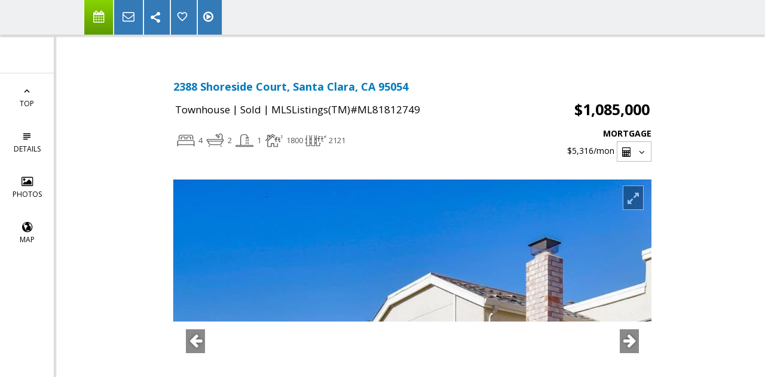

--- FILE ---
content_type: text/html; charset=utf-8
request_url: https://www.google.com/recaptcha/api2/anchor?ar=1&k=6LcGuSAUAAAAAMb457bWlGuEZ6IUGB1SNkLgHvC3&co=aHR0cHM6Ly9jaHJpc3RpbmVyb3NlbmZlbGQuY29tOjQ0Mw..&hl=en&v=PoyoqOPhxBO7pBk68S4YbpHZ&size=normal&anchor-ms=20000&execute-ms=30000&cb=euanoqcucrzl
body_size: 49140
content:
<!DOCTYPE HTML><html dir="ltr" lang="en"><head><meta http-equiv="Content-Type" content="text/html; charset=UTF-8">
<meta http-equiv="X-UA-Compatible" content="IE=edge">
<title>reCAPTCHA</title>
<style type="text/css">
/* cyrillic-ext */
@font-face {
  font-family: 'Roboto';
  font-style: normal;
  font-weight: 400;
  font-stretch: 100%;
  src: url(//fonts.gstatic.com/s/roboto/v48/KFO7CnqEu92Fr1ME7kSn66aGLdTylUAMa3GUBHMdazTgWw.woff2) format('woff2');
  unicode-range: U+0460-052F, U+1C80-1C8A, U+20B4, U+2DE0-2DFF, U+A640-A69F, U+FE2E-FE2F;
}
/* cyrillic */
@font-face {
  font-family: 'Roboto';
  font-style: normal;
  font-weight: 400;
  font-stretch: 100%;
  src: url(//fonts.gstatic.com/s/roboto/v48/KFO7CnqEu92Fr1ME7kSn66aGLdTylUAMa3iUBHMdazTgWw.woff2) format('woff2');
  unicode-range: U+0301, U+0400-045F, U+0490-0491, U+04B0-04B1, U+2116;
}
/* greek-ext */
@font-face {
  font-family: 'Roboto';
  font-style: normal;
  font-weight: 400;
  font-stretch: 100%;
  src: url(//fonts.gstatic.com/s/roboto/v48/KFO7CnqEu92Fr1ME7kSn66aGLdTylUAMa3CUBHMdazTgWw.woff2) format('woff2');
  unicode-range: U+1F00-1FFF;
}
/* greek */
@font-face {
  font-family: 'Roboto';
  font-style: normal;
  font-weight: 400;
  font-stretch: 100%;
  src: url(//fonts.gstatic.com/s/roboto/v48/KFO7CnqEu92Fr1ME7kSn66aGLdTylUAMa3-UBHMdazTgWw.woff2) format('woff2');
  unicode-range: U+0370-0377, U+037A-037F, U+0384-038A, U+038C, U+038E-03A1, U+03A3-03FF;
}
/* math */
@font-face {
  font-family: 'Roboto';
  font-style: normal;
  font-weight: 400;
  font-stretch: 100%;
  src: url(//fonts.gstatic.com/s/roboto/v48/KFO7CnqEu92Fr1ME7kSn66aGLdTylUAMawCUBHMdazTgWw.woff2) format('woff2');
  unicode-range: U+0302-0303, U+0305, U+0307-0308, U+0310, U+0312, U+0315, U+031A, U+0326-0327, U+032C, U+032F-0330, U+0332-0333, U+0338, U+033A, U+0346, U+034D, U+0391-03A1, U+03A3-03A9, U+03B1-03C9, U+03D1, U+03D5-03D6, U+03F0-03F1, U+03F4-03F5, U+2016-2017, U+2034-2038, U+203C, U+2040, U+2043, U+2047, U+2050, U+2057, U+205F, U+2070-2071, U+2074-208E, U+2090-209C, U+20D0-20DC, U+20E1, U+20E5-20EF, U+2100-2112, U+2114-2115, U+2117-2121, U+2123-214F, U+2190, U+2192, U+2194-21AE, U+21B0-21E5, U+21F1-21F2, U+21F4-2211, U+2213-2214, U+2216-22FF, U+2308-230B, U+2310, U+2319, U+231C-2321, U+2336-237A, U+237C, U+2395, U+239B-23B7, U+23D0, U+23DC-23E1, U+2474-2475, U+25AF, U+25B3, U+25B7, U+25BD, U+25C1, U+25CA, U+25CC, U+25FB, U+266D-266F, U+27C0-27FF, U+2900-2AFF, U+2B0E-2B11, U+2B30-2B4C, U+2BFE, U+3030, U+FF5B, U+FF5D, U+1D400-1D7FF, U+1EE00-1EEFF;
}
/* symbols */
@font-face {
  font-family: 'Roboto';
  font-style: normal;
  font-weight: 400;
  font-stretch: 100%;
  src: url(//fonts.gstatic.com/s/roboto/v48/KFO7CnqEu92Fr1ME7kSn66aGLdTylUAMaxKUBHMdazTgWw.woff2) format('woff2');
  unicode-range: U+0001-000C, U+000E-001F, U+007F-009F, U+20DD-20E0, U+20E2-20E4, U+2150-218F, U+2190, U+2192, U+2194-2199, U+21AF, U+21E6-21F0, U+21F3, U+2218-2219, U+2299, U+22C4-22C6, U+2300-243F, U+2440-244A, U+2460-24FF, U+25A0-27BF, U+2800-28FF, U+2921-2922, U+2981, U+29BF, U+29EB, U+2B00-2BFF, U+4DC0-4DFF, U+FFF9-FFFB, U+10140-1018E, U+10190-1019C, U+101A0, U+101D0-101FD, U+102E0-102FB, U+10E60-10E7E, U+1D2C0-1D2D3, U+1D2E0-1D37F, U+1F000-1F0FF, U+1F100-1F1AD, U+1F1E6-1F1FF, U+1F30D-1F30F, U+1F315, U+1F31C, U+1F31E, U+1F320-1F32C, U+1F336, U+1F378, U+1F37D, U+1F382, U+1F393-1F39F, U+1F3A7-1F3A8, U+1F3AC-1F3AF, U+1F3C2, U+1F3C4-1F3C6, U+1F3CA-1F3CE, U+1F3D4-1F3E0, U+1F3ED, U+1F3F1-1F3F3, U+1F3F5-1F3F7, U+1F408, U+1F415, U+1F41F, U+1F426, U+1F43F, U+1F441-1F442, U+1F444, U+1F446-1F449, U+1F44C-1F44E, U+1F453, U+1F46A, U+1F47D, U+1F4A3, U+1F4B0, U+1F4B3, U+1F4B9, U+1F4BB, U+1F4BF, U+1F4C8-1F4CB, U+1F4D6, U+1F4DA, U+1F4DF, U+1F4E3-1F4E6, U+1F4EA-1F4ED, U+1F4F7, U+1F4F9-1F4FB, U+1F4FD-1F4FE, U+1F503, U+1F507-1F50B, U+1F50D, U+1F512-1F513, U+1F53E-1F54A, U+1F54F-1F5FA, U+1F610, U+1F650-1F67F, U+1F687, U+1F68D, U+1F691, U+1F694, U+1F698, U+1F6AD, U+1F6B2, U+1F6B9-1F6BA, U+1F6BC, U+1F6C6-1F6CF, U+1F6D3-1F6D7, U+1F6E0-1F6EA, U+1F6F0-1F6F3, U+1F6F7-1F6FC, U+1F700-1F7FF, U+1F800-1F80B, U+1F810-1F847, U+1F850-1F859, U+1F860-1F887, U+1F890-1F8AD, U+1F8B0-1F8BB, U+1F8C0-1F8C1, U+1F900-1F90B, U+1F93B, U+1F946, U+1F984, U+1F996, U+1F9E9, U+1FA00-1FA6F, U+1FA70-1FA7C, U+1FA80-1FA89, U+1FA8F-1FAC6, U+1FACE-1FADC, U+1FADF-1FAE9, U+1FAF0-1FAF8, U+1FB00-1FBFF;
}
/* vietnamese */
@font-face {
  font-family: 'Roboto';
  font-style: normal;
  font-weight: 400;
  font-stretch: 100%;
  src: url(//fonts.gstatic.com/s/roboto/v48/KFO7CnqEu92Fr1ME7kSn66aGLdTylUAMa3OUBHMdazTgWw.woff2) format('woff2');
  unicode-range: U+0102-0103, U+0110-0111, U+0128-0129, U+0168-0169, U+01A0-01A1, U+01AF-01B0, U+0300-0301, U+0303-0304, U+0308-0309, U+0323, U+0329, U+1EA0-1EF9, U+20AB;
}
/* latin-ext */
@font-face {
  font-family: 'Roboto';
  font-style: normal;
  font-weight: 400;
  font-stretch: 100%;
  src: url(//fonts.gstatic.com/s/roboto/v48/KFO7CnqEu92Fr1ME7kSn66aGLdTylUAMa3KUBHMdazTgWw.woff2) format('woff2');
  unicode-range: U+0100-02BA, U+02BD-02C5, U+02C7-02CC, U+02CE-02D7, U+02DD-02FF, U+0304, U+0308, U+0329, U+1D00-1DBF, U+1E00-1E9F, U+1EF2-1EFF, U+2020, U+20A0-20AB, U+20AD-20C0, U+2113, U+2C60-2C7F, U+A720-A7FF;
}
/* latin */
@font-face {
  font-family: 'Roboto';
  font-style: normal;
  font-weight: 400;
  font-stretch: 100%;
  src: url(//fonts.gstatic.com/s/roboto/v48/KFO7CnqEu92Fr1ME7kSn66aGLdTylUAMa3yUBHMdazQ.woff2) format('woff2');
  unicode-range: U+0000-00FF, U+0131, U+0152-0153, U+02BB-02BC, U+02C6, U+02DA, U+02DC, U+0304, U+0308, U+0329, U+2000-206F, U+20AC, U+2122, U+2191, U+2193, U+2212, U+2215, U+FEFF, U+FFFD;
}
/* cyrillic-ext */
@font-face {
  font-family: 'Roboto';
  font-style: normal;
  font-weight: 500;
  font-stretch: 100%;
  src: url(//fonts.gstatic.com/s/roboto/v48/KFO7CnqEu92Fr1ME7kSn66aGLdTylUAMa3GUBHMdazTgWw.woff2) format('woff2');
  unicode-range: U+0460-052F, U+1C80-1C8A, U+20B4, U+2DE0-2DFF, U+A640-A69F, U+FE2E-FE2F;
}
/* cyrillic */
@font-face {
  font-family: 'Roboto';
  font-style: normal;
  font-weight: 500;
  font-stretch: 100%;
  src: url(//fonts.gstatic.com/s/roboto/v48/KFO7CnqEu92Fr1ME7kSn66aGLdTylUAMa3iUBHMdazTgWw.woff2) format('woff2');
  unicode-range: U+0301, U+0400-045F, U+0490-0491, U+04B0-04B1, U+2116;
}
/* greek-ext */
@font-face {
  font-family: 'Roboto';
  font-style: normal;
  font-weight: 500;
  font-stretch: 100%;
  src: url(//fonts.gstatic.com/s/roboto/v48/KFO7CnqEu92Fr1ME7kSn66aGLdTylUAMa3CUBHMdazTgWw.woff2) format('woff2');
  unicode-range: U+1F00-1FFF;
}
/* greek */
@font-face {
  font-family: 'Roboto';
  font-style: normal;
  font-weight: 500;
  font-stretch: 100%;
  src: url(//fonts.gstatic.com/s/roboto/v48/KFO7CnqEu92Fr1ME7kSn66aGLdTylUAMa3-UBHMdazTgWw.woff2) format('woff2');
  unicode-range: U+0370-0377, U+037A-037F, U+0384-038A, U+038C, U+038E-03A1, U+03A3-03FF;
}
/* math */
@font-face {
  font-family: 'Roboto';
  font-style: normal;
  font-weight: 500;
  font-stretch: 100%;
  src: url(//fonts.gstatic.com/s/roboto/v48/KFO7CnqEu92Fr1ME7kSn66aGLdTylUAMawCUBHMdazTgWw.woff2) format('woff2');
  unicode-range: U+0302-0303, U+0305, U+0307-0308, U+0310, U+0312, U+0315, U+031A, U+0326-0327, U+032C, U+032F-0330, U+0332-0333, U+0338, U+033A, U+0346, U+034D, U+0391-03A1, U+03A3-03A9, U+03B1-03C9, U+03D1, U+03D5-03D6, U+03F0-03F1, U+03F4-03F5, U+2016-2017, U+2034-2038, U+203C, U+2040, U+2043, U+2047, U+2050, U+2057, U+205F, U+2070-2071, U+2074-208E, U+2090-209C, U+20D0-20DC, U+20E1, U+20E5-20EF, U+2100-2112, U+2114-2115, U+2117-2121, U+2123-214F, U+2190, U+2192, U+2194-21AE, U+21B0-21E5, U+21F1-21F2, U+21F4-2211, U+2213-2214, U+2216-22FF, U+2308-230B, U+2310, U+2319, U+231C-2321, U+2336-237A, U+237C, U+2395, U+239B-23B7, U+23D0, U+23DC-23E1, U+2474-2475, U+25AF, U+25B3, U+25B7, U+25BD, U+25C1, U+25CA, U+25CC, U+25FB, U+266D-266F, U+27C0-27FF, U+2900-2AFF, U+2B0E-2B11, U+2B30-2B4C, U+2BFE, U+3030, U+FF5B, U+FF5D, U+1D400-1D7FF, U+1EE00-1EEFF;
}
/* symbols */
@font-face {
  font-family: 'Roboto';
  font-style: normal;
  font-weight: 500;
  font-stretch: 100%;
  src: url(//fonts.gstatic.com/s/roboto/v48/KFO7CnqEu92Fr1ME7kSn66aGLdTylUAMaxKUBHMdazTgWw.woff2) format('woff2');
  unicode-range: U+0001-000C, U+000E-001F, U+007F-009F, U+20DD-20E0, U+20E2-20E4, U+2150-218F, U+2190, U+2192, U+2194-2199, U+21AF, U+21E6-21F0, U+21F3, U+2218-2219, U+2299, U+22C4-22C6, U+2300-243F, U+2440-244A, U+2460-24FF, U+25A0-27BF, U+2800-28FF, U+2921-2922, U+2981, U+29BF, U+29EB, U+2B00-2BFF, U+4DC0-4DFF, U+FFF9-FFFB, U+10140-1018E, U+10190-1019C, U+101A0, U+101D0-101FD, U+102E0-102FB, U+10E60-10E7E, U+1D2C0-1D2D3, U+1D2E0-1D37F, U+1F000-1F0FF, U+1F100-1F1AD, U+1F1E6-1F1FF, U+1F30D-1F30F, U+1F315, U+1F31C, U+1F31E, U+1F320-1F32C, U+1F336, U+1F378, U+1F37D, U+1F382, U+1F393-1F39F, U+1F3A7-1F3A8, U+1F3AC-1F3AF, U+1F3C2, U+1F3C4-1F3C6, U+1F3CA-1F3CE, U+1F3D4-1F3E0, U+1F3ED, U+1F3F1-1F3F3, U+1F3F5-1F3F7, U+1F408, U+1F415, U+1F41F, U+1F426, U+1F43F, U+1F441-1F442, U+1F444, U+1F446-1F449, U+1F44C-1F44E, U+1F453, U+1F46A, U+1F47D, U+1F4A3, U+1F4B0, U+1F4B3, U+1F4B9, U+1F4BB, U+1F4BF, U+1F4C8-1F4CB, U+1F4D6, U+1F4DA, U+1F4DF, U+1F4E3-1F4E6, U+1F4EA-1F4ED, U+1F4F7, U+1F4F9-1F4FB, U+1F4FD-1F4FE, U+1F503, U+1F507-1F50B, U+1F50D, U+1F512-1F513, U+1F53E-1F54A, U+1F54F-1F5FA, U+1F610, U+1F650-1F67F, U+1F687, U+1F68D, U+1F691, U+1F694, U+1F698, U+1F6AD, U+1F6B2, U+1F6B9-1F6BA, U+1F6BC, U+1F6C6-1F6CF, U+1F6D3-1F6D7, U+1F6E0-1F6EA, U+1F6F0-1F6F3, U+1F6F7-1F6FC, U+1F700-1F7FF, U+1F800-1F80B, U+1F810-1F847, U+1F850-1F859, U+1F860-1F887, U+1F890-1F8AD, U+1F8B0-1F8BB, U+1F8C0-1F8C1, U+1F900-1F90B, U+1F93B, U+1F946, U+1F984, U+1F996, U+1F9E9, U+1FA00-1FA6F, U+1FA70-1FA7C, U+1FA80-1FA89, U+1FA8F-1FAC6, U+1FACE-1FADC, U+1FADF-1FAE9, U+1FAF0-1FAF8, U+1FB00-1FBFF;
}
/* vietnamese */
@font-face {
  font-family: 'Roboto';
  font-style: normal;
  font-weight: 500;
  font-stretch: 100%;
  src: url(//fonts.gstatic.com/s/roboto/v48/KFO7CnqEu92Fr1ME7kSn66aGLdTylUAMa3OUBHMdazTgWw.woff2) format('woff2');
  unicode-range: U+0102-0103, U+0110-0111, U+0128-0129, U+0168-0169, U+01A0-01A1, U+01AF-01B0, U+0300-0301, U+0303-0304, U+0308-0309, U+0323, U+0329, U+1EA0-1EF9, U+20AB;
}
/* latin-ext */
@font-face {
  font-family: 'Roboto';
  font-style: normal;
  font-weight: 500;
  font-stretch: 100%;
  src: url(//fonts.gstatic.com/s/roboto/v48/KFO7CnqEu92Fr1ME7kSn66aGLdTylUAMa3KUBHMdazTgWw.woff2) format('woff2');
  unicode-range: U+0100-02BA, U+02BD-02C5, U+02C7-02CC, U+02CE-02D7, U+02DD-02FF, U+0304, U+0308, U+0329, U+1D00-1DBF, U+1E00-1E9F, U+1EF2-1EFF, U+2020, U+20A0-20AB, U+20AD-20C0, U+2113, U+2C60-2C7F, U+A720-A7FF;
}
/* latin */
@font-face {
  font-family: 'Roboto';
  font-style: normal;
  font-weight: 500;
  font-stretch: 100%;
  src: url(//fonts.gstatic.com/s/roboto/v48/KFO7CnqEu92Fr1ME7kSn66aGLdTylUAMa3yUBHMdazQ.woff2) format('woff2');
  unicode-range: U+0000-00FF, U+0131, U+0152-0153, U+02BB-02BC, U+02C6, U+02DA, U+02DC, U+0304, U+0308, U+0329, U+2000-206F, U+20AC, U+2122, U+2191, U+2193, U+2212, U+2215, U+FEFF, U+FFFD;
}
/* cyrillic-ext */
@font-face {
  font-family: 'Roboto';
  font-style: normal;
  font-weight: 900;
  font-stretch: 100%;
  src: url(//fonts.gstatic.com/s/roboto/v48/KFO7CnqEu92Fr1ME7kSn66aGLdTylUAMa3GUBHMdazTgWw.woff2) format('woff2');
  unicode-range: U+0460-052F, U+1C80-1C8A, U+20B4, U+2DE0-2DFF, U+A640-A69F, U+FE2E-FE2F;
}
/* cyrillic */
@font-face {
  font-family: 'Roboto';
  font-style: normal;
  font-weight: 900;
  font-stretch: 100%;
  src: url(//fonts.gstatic.com/s/roboto/v48/KFO7CnqEu92Fr1ME7kSn66aGLdTylUAMa3iUBHMdazTgWw.woff2) format('woff2');
  unicode-range: U+0301, U+0400-045F, U+0490-0491, U+04B0-04B1, U+2116;
}
/* greek-ext */
@font-face {
  font-family: 'Roboto';
  font-style: normal;
  font-weight: 900;
  font-stretch: 100%;
  src: url(//fonts.gstatic.com/s/roboto/v48/KFO7CnqEu92Fr1ME7kSn66aGLdTylUAMa3CUBHMdazTgWw.woff2) format('woff2');
  unicode-range: U+1F00-1FFF;
}
/* greek */
@font-face {
  font-family: 'Roboto';
  font-style: normal;
  font-weight: 900;
  font-stretch: 100%;
  src: url(//fonts.gstatic.com/s/roboto/v48/KFO7CnqEu92Fr1ME7kSn66aGLdTylUAMa3-UBHMdazTgWw.woff2) format('woff2');
  unicode-range: U+0370-0377, U+037A-037F, U+0384-038A, U+038C, U+038E-03A1, U+03A3-03FF;
}
/* math */
@font-face {
  font-family: 'Roboto';
  font-style: normal;
  font-weight: 900;
  font-stretch: 100%;
  src: url(//fonts.gstatic.com/s/roboto/v48/KFO7CnqEu92Fr1ME7kSn66aGLdTylUAMawCUBHMdazTgWw.woff2) format('woff2');
  unicode-range: U+0302-0303, U+0305, U+0307-0308, U+0310, U+0312, U+0315, U+031A, U+0326-0327, U+032C, U+032F-0330, U+0332-0333, U+0338, U+033A, U+0346, U+034D, U+0391-03A1, U+03A3-03A9, U+03B1-03C9, U+03D1, U+03D5-03D6, U+03F0-03F1, U+03F4-03F5, U+2016-2017, U+2034-2038, U+203C, U+2040, U+2043, U+2047, U+2050, U+2057, U+205F, U+2070-2071, U+2074-208E, U+2090-209C, U+20D0-20DC, U+20E1, U+20E5-20EF, U+2100-2112, U+2114-2115, U+2117-2121, U+2123-214F, U+2190, U+2192, U+2194-21AE, U+21B0-21E5, U+21F1-21F2, U+21F4-2211, U+2213-2214, U+2216-22FF, U+2308-230B, U+2310, U+2319, U+231C-2321, U+2336-237A, U+237C, U+2395, U+239B-23B7, U+23D0, U+23DC-23E1, U+2474-2475, U+25AF, U+25B3, U+25B7, U+25BD, U+25C1, U+25CA, U+25CC, U+25FB, U+266D-266F, U+27C0-27FF, U+2900-2AFF, U+2B0E-2B11, U+2B30-2B4C, U+2BFE, U+3030, U+FF5B, U+FF5D, U+1D400-1D7FF, U+1EE00-1EEFF;
}
/* symbols */
@font-face {
  font-family: 'Roboto';
  font-style: normal;
  font-weight: 900;
  font-stretch: 100%;
  src: url(//fonts.gstatic.com/s/roboto/v48/KFO7CnqEu92Fr1ME7kSn66aGLdTylUAMaxKUBHMdazTgWw.woff2) format('woff2');
  unicode-range: U+0001-000C, U+000E-001F, U+007F-009F, U+20DD-20E0, U+20E2-20E4, U+2150-218F, U+2190, U+2192, U+2194-2199, U+21AF, U+21E6-21F0, U+21F3, U+2218-2219, U+2299, U+22C4-22C6, U+2300-243F, U+2440-244A, U+2460-24FF, U+25A0-27BF, U+2800-28FF, U+2921-2922, U+2981, U+29BF, U+29EB, U+2B00-2BFF, U+4DC0-4DFF, U+FFF9-FFFB, U+10140-1018E, U+10190-1019C, U+101A0, U+101D0-101FD, U+102E0-102FB, U+10E60-10E7E, U+1D2C0-1D2D3, U+1D2E0-1D37F, U+1F000-1F0FF, U+1F100-1F1AD, U+1F1E6-1F1FF, U+1F30D-1F30F, U+1F315, U+1F31C, U+1F31E, U+1F320-1F32C, U+1F336, U+1F378, U+1F37D, U+1F382, U+1F393-1F39F, U+1F3A7-1F3A8, U+1F3AC-1F3AF, U+1F3C2, U+1F3C4-1F3C6, U+1F3CA-1F3CE, U+1F3D4-1F3E0, U+1F3ED, U+1F3F1-1F3F3, U+1F3F5-1F3F7, U+1F408, U+1F415, U+1F41F, U+1F426, U+1F43F, U+1F441-1F442, U+1F444, U+1F446-1F449, U+1F44C-1F44E, U+1F453, U+1F46A, U+1F47D, U+1F4A3, U+1F4B0, U+1F4B3, U+1F4B9, U+1F4BB, U+1F4BF, U+1F4C8-1F4CB, U+1F4D6, U+1F4DA, U+1F4DF, U+1F4E3-1F4E6, U+1F4EA-1F4ED, U+1F4F7, U+1F4F9-1F4FB, U+1F4FD-1F4FE, U+1F503, U+1F507-1F50B, U+1F50D, U+1F512-1F513, U+1F53E-1F54A, U+1F54F-1F5FA, U+1F610, U+1F650-1F67F, U+1F687, U+1F68D, U+1F691, U+1F694, U+1F698, U+1F6AD, U+1F6B2, U+1F6B9-1F6BA, U+1F6BC, U+1F6C6-1F6CF, U+1F6D3-1F6D7, U+1F6E0-1F6EA, U+1F6F0-1F6F3, U+1F6F7-1F6FC, U+1F700-1F7FF, U+1F800-1F80B, U+1F810-1F847, U+1F850-1F859, U+1F860-1F887, U+1F890-1F8AD, U+1F8B0-1F8BB, U+1F8C0-1F8C1, U+1F900-1F90B, U+1F93B, U+1F946, U+1F984, U+1F996, U+1F9E9, U+1FA00-1FA6F, U+1FA70-1FA7C, U+1FA80-1FA89, U+1FA8F-1FAC6, U+1FACE-1FADC, U+1FADF-1FAE9, U+1FAF0-1FAF8, U+1FB00-1FBFF;
}
/* vietnamese */
@font-face {
  font-family: 'Roboto';
  font-style: normal;
  font-weight: 900;
  font-stretch: 100%;
  src: url(//fonts.gstatic.com/s/roboto/v48/KFO7CnqEu92Fr1ME7kSn66aGLdTylUAMa3OUBHMdazTgWw.woff2) format('woff2');
  unicode-range: U+0102-0103, U+0110-0111, U+0128-0129, U+0168-0169, U+01A0-01A1, U+01AF-01B0, U+0300-0301, U+0303-0304, U+0308-0309, U+0323, U+0329, U+1EA0-1EF9, U+20AB;
}
/* latin-ext */
@font-face {
  font-family: 'Roboto';
  font-style: normal;
  font-weight: 900;
  font-stretch: 100%;
  src: url(//fonts.gstatic.com/s/roboto/v48/KFO7CnqEu92Fr1ME7kSn66aGLdTylUAMa3KUBHMdazTgWw.woff2) format('woff2');
  unicode-range: U+0100-02BA, U+02BD-02C5, U+02C7-02CC, U+02CE-02D7, U+02DD-02FF, U+0304, U+0308, U+0329, U+1D00-1DBF, U+1E00-1E9F, U+1EF2-1EFF, U+2020, U+20A0-20AB, U+20AD-20C0, U+2113, U+2C60-2C7F, U+A720-A7FF;
}
/* latin */
@font-face {
  font-family: 'Roboto';
  font-style: normal;
  font-weight: 900;
  font-stretch: 100%;
  src: url(//fonts.gstatic.com/s/roboto/v48/KFO7CnqEu92Fr1ME7kSn66aGLdTylUAMa3yUBHMdazQ.woff2) format('woff2');
  unicode-range: U+0000-00FF, U+0131, U+0152-0153, U+02BB-02BC, U+02C6, U+02DA, U+02DC, U+0304, U+0308, U+0329, U+2000-206F, U+20AC, U+2122, U+2191, U+2193, U+2212, U+2215, U+FEFF, U+FFFD;
}

</style>
<link rel="stylesheet" type="text/css" href="https://www.gstatic.com/recaptcha/releases/PoyoqOPhxBO7pBk68S4YbpHZ/styles__ltr.css">
<script nonce="aE7nmeDx5I_kAHXO95zwdg" type="text/javascript">window['__recaptcha_api'] = 'https://www.google.com/recaptcha/api2/';</script>
<script type="text/javascript" src="https://www.gstatic.com/recaptcha/releases/PoyoqOPhxBO7pBk68S4YbpHZ/recaptcha__en.js" nonce="aE7nmeDx5I_kAHXO95zwdg">
      
    </script></head>
<body><div id="rc-anchor-alert" class="rc-anchor-alert"></div>
<input type="hidden" id="recaptcha-token" value="[base64]">
<script type="text/javascript" nonce="aE7nmeDx5I_kAHXO95zwdg">
      recaptcha.anchor.Main.init("[\x22ainput\x22,[\x22bgdata\x22,\x22\x22,\[base64]/[base64]/[base64]/[base64]/[base64]/UltsKytdPUU6KEU8MjA0OD9SW2wrK109RT4+NnwxOTI6KChFJjY0NTEyKT09NTUyOTYmJk0rMTxjLmxlbmd0aCYmKGMuY2hhckNvZGVBdChNKzEpJjY0NTEyKT09NTYzMjA/[base64]/[base64]/[base64]/[base64]/[base64]/[base64]/[base64]\x22,\[base64]\\u003d\x22,\x22wrFgw5VJw6YOw4o8MivCihnDuWcGw5TCvSBCC8OJwoEgwp5sCMKbw6zCssOiPsK9wovDkg3CmjDCtjbDlsKdOyUuwpxxWXIlwr7DonoUIhvCk8K4O8KXNXzDrMOER8O4eMKmQ1HDhiXCrMO1d0smWcOQc8KRwo7DoX/Ds1sNwqrDhMOoV8Ohw53ConPDicODw4PDrsKALsOKwpHDoRRrw5ByI8KSw5nDmXdmSW3DiCd3w6/CjsKCfMO1w5zDvcKACMK0w7BhTMOhU8KAIcK7HEYgwplawot+woRxwonDhmRywoxRQVjCrkwzwqXDisOUGQ4ff3FMcyLDhMObwrPDoj5+w5MgHytZAnBNwrM9W3kCIU0HME/ChBV5w6nDpyHCncKrw53CnXx7Lm8owpDDiHHCpMOrw6Z7w4Zdw7XDmsKawoMvXjjCh8K3wrUPwoRnwoTCicKGw4rDjG9XezZgw6xVKnAhVBDDn8KuwrtVW3dGTUk/wq3CtU7Dt2zDujDCuC/DisKNXjo3w6HDug1iw7/Ci8OIAzXDm8OHVMKbwpJneMKyw7RFDQ7DsH7DrWzDlEp7wplhw7cddcKxw6kpwqpBIihiw7XCpjvDuEU/w51NZDnCpcKRciIMwrMyW8OpZsO+wo3DhsKpZ01pwpsBwq0cI8OZw4I+DMKhw4t3UMKRwp1Kd8OWwowUFcKyB8O+PsK5G8O2Z8OyMR/CusKsw69pwr/DpDPCsnPChsKswoIXZVkTB0fCk8OwwoDDiAzChcK5fMKQITscSsKMwrdAEMOewpMYTMO4wptfW8OQHsOqw4YGM8KJCcOUwofCmX5Mw7wYX0LDqVPCm8KIwpvDkmY0OCjDscOGwro9w4XCnsOHw6jDq3XCogs9PG08D8OPwqRraMOnw7fClsKIWsKLDcKowpQzwp/DgWbCkcK3eEoFGAbDvsKHF8OIwprDh8KSZC/CjQXDsX5Gw7LChsO4w7YXwrPCsX7Dq3LDrg9ZR3UmE8Kea8OlVsOnw7ckwrEJCjDDrGc7w4dvB2LDmsO9wpR9fMK3woc5SVtGwqBVw4Y6b8O8fRjDpW8sfMO4PhAZSMKKwqgcw6fDksOCWx3DsRzDkS7Cr8O5MyXCvsOuw6vDg2/CnsOjwq7DiwtYw6bCrMOmMTpywqI8w687HR/DglxLMcOjwoJ8wp/DsQV1woNhacORQMKkwrjCkcKRwoHCk2sswpRBwrvCgMOPwqbDrW7DrsO2CMKlwoDCsTJCKmciHgXCicK1wolMw6pEwqExIsKdLMKUwojDuAXCmDwRw7xoFX/DqcK2woFceEldPcKFwqs8Z8OXbXV9w7A4wrlhCxjCvsORw4/CkMO0KQx/w77DkcKOwp/DsRLDnEzDsW/CscO3w55Ew6w2w4XDoRjCszIdwr8lQjDDmMKNOEfDlcKDCTDCjsOiUcKYejzDicKkw5TCq28VFcOnw4bChQkfw4hbwpvDpScXw4IebCVaXcOpwoltw45nw6gZXGBCw5cGwqx0fE4KAcOBw4bDuD1lw6lOayYkdirDrMKIw5V4TsOxDMOFCcOxK8KAwp/Ci2UPwonCtMKbGMK2w4NoU8OefxR2PhN2wphBwpRhEMOZBGPDsyclDMOHwpbDisKvw5t9NzLDr8OHe1JhAsKOwoHCmsK3w6/DkcOAwq7DkcOmw53CikE9VsKBwqEDTRQ9w7zDoivDi8Oiw7rDv8OIY8OMwofCnMKYwoXCskR9wrV5R8Onwp9Owppdw7TDmcOXL2bCnH/CjCx4wrQqHsOewpDDvcOvUsONw6vCvMKmw6xBTSPDpMKtwpbCnsKPQlDDhmtswr7DlhsUwoTCo1nCgHVhdWF7cMO+HkZlC3XDj0zCmcOAwoLCs8OGFU3CnWTCvxMsVCzCvcO2w59jw710wpxVwqhfQBbCkEjCjMO5ZMOxNMKFcAgRwq/ClkEhw7vChl/CjMOkTcOGTQnCssOvwqnDncKAw4UFw7fCoMOnwpPCj1pPwphtPV/DrcKMw7LCmsODfi8cZCoEwrJ6RcKVwrdOLcO5w7DDqsOgwpLDusKow5dnwq3DvcOyw4ZkwqxCwqzCrAgBT8KpPlRqwpjCvcOQw69awplrw6LCuWMIB8KHS8KBL0x7Ui91Jy5hegvCokLDo1fChMORwrVywobDsMO5AzEVdwhRwrVKIcOFwo/DosOjw7xVV8KXw6oAfcOSwqAif8OkIEjDn8KpVRzCnsOoKGM7FcOjw5BudUNHM2bCncOEb0sWAgrCgmkUw6bCtgd7wq/ChzrDrwlewoHCpsKqYT3Cu8Kwb8Kjw6ZBOsOmwr1/wpVJwqPCmsKEwq8SWBvCgsO9CnQrwo7CsQ1aMMONFzXDt08zeUfDu8KecwTCp8OHwp1gwq7Cu8KicMOjfyvDhcOAJC5sOEA/[base64]/w40dw5ofwpvDh8KFScOHPMOzwop2wo/CsVTCtsO3K0xWZcOgE8KTcF94REvCusOoZMKAw7UpFMK+wqtMwop6wppDXcKJwrrChsO/woAdHMKhRsOKQz/[base64]/[base64]/[base64]/wpcBwr3CkTlfP8Oqw67CiX0mwrbChsOQRglFw7lDwr7CoMKnwqgRIsKPwo0dwrvDnMOXBMKBAMO6w5MSJRvCpMO0w7FXGBLDn0fChAs7w7TCpGYiwq/CrsO+F8KEDTMXwo/DocKyfUbDgMK8B0fDjlbCqhjCrC0kfsORHsKPW8Oaw5Y6w4Y2wqXDj8K5woTCkx/Cl8OnwpUHw7fDoQLDglpCaEgYEmHCvcK+wqAYIcOdwrtPwoYlwqkpUsOgw4PCssOqaDJTBcOswodawpbCp2JHLMOFSmbDm8ObEsK3c8Oyw5BOw6hiRsOCG8KfKsOLw53DqsKvw4rCpsOMBDXDiMOAwp0gw4jDoXhBwp1UwpbDojkiwr/CuGhbwo3DssKPFRIlPsKBw6pzcX3Dm1XCjMODwr9gwrXCuHjDhMKpw7IxWDwPwpklw6bCqMK0XcO5wpnDqcK9w7cMw7rCg8OGwpUJLcKvwpQSw4nClS1NDgs6wo7DknQNw6HCkcK1BMKNwpVYLMO4bsOGwrgVwqTDtsOOwofDpz3CliXDgyjDng/CoMKBeRTDs8OIw7VyeV3DrG3ChnrDqxnDjiUvwpLCoMO7BgIBwqkOwovDksORwrseF8KEXcKJwplFwoVYBcKxwqXCtcKpw4VlQ8KoWBTCmWzDr8KIfw/[base64]/Z8OICMKYw73Dp8Kmwq/DgyrCk8OSTsOJwogRAWnDtgrCpMOUw5HCicKFw7fCoGDCmMOQwqAfTcK/RMKSbWA3w51xw54HTFAvWcOVb2TDnA3CrsKqFRTCiWzDnSAfTsO2wq/[base64]/CgMKMw5LChMOmw7pzJsOpbH/ConQ3w6I8w4VUWMK5KyVgLQvCqcKcfw5IQFxwwrVewpHCpiLCuVFgwqJhCsOQXsK2wpZPTsOsTmQZwrXDhsKTa8OnwoPDjmNGN8OYw6zCiMOeUi/DnsOeRMOdw4DDuMKlJ8OGdsOkwpzDt1Uiw45Owq/DqDxibsKVFCA1w7rCpA3CtMOHZMOMSMOhw4rDgsKEYcKBwp7DqMO0wqRmfmsrwo3Ch8K2w6lTWcOWccKawqpYfMKWwqxVw7vCmcKzVsO7w4/DhMKsIVXDgibDm8KAw7nCs8KrcGN/OsKKYcOmwqs9wpESCV0WIRhfwpbCgXbCgcKHfFLClFnCmhA6SmvCpx4fXcOBZMOhAD7CrG/Dv8O7woB3w7lQITjCk8Ouw5IdOCfDuybDhSlbNsO+wobDnTJCwqHDmcOyEXYMw63DqMOVSknCokIBw5FtKMKHbsOGw53DgVLDsMKrwr3ClMK/wqMuf8OPwovCsBg3w5zDhcOSfSfClQk1BDvCjHXDn8O5w58wBBPDjlDDlsOCwqcawoPDsWfDjSBew4/ChyfCl8OiR0cAMmnCk33Du8OkwqbDqcKRUG7Cg1vDr8OKZsOiw4/Csx5sw7NJZ8Ktbgh5L8Ouw4o4wrDDjnhaTcKLATEMw4XDtsK5wqDDtcKzwoLCh8KFw5sTOsKKwqNzwoTCqMKpBG9Vw57DiMK7wojCvMOse8KYwrYhd28+w6YkwqRRBTZ+w6x6BsKDwrk/JxzDuiF/S2LDn8Kiw4bDhsO1w7RBNRzCgCDCngbDt8O3BATCmCbCmcKqw4ZFwq7DmcK3WMKFw7QJHglfworDkMKdciBMCcOhUsOSDmfCkcO4wr9qEcO8BxJWw7fCoMOqTMOxw4DCh2/[base64]/d8OAK8KAwqXCoMOxKA/[base64]/Dg0lLwqIzw6/CrUtLw4jCrMOJwpHDuzthTH9nNivDiMKRVwBAwp1eXMKUwpt5WMKUKcKSw7/[base64]/w5wGElk+woLCiVDDtFAeYsKgUDrCisORH1ZeEEnDqsOVwqHCsS86ScOCw5TCljt4J3zDiS/[base64]/CiXFnwq3Cgy8sIcOLEwI6TMKgw4FNwpJzw4jDo8ORCkpnwrorSsONwpRyw5zCsmXCoVrCrD0cwpzCn3dZwppXE2vCjEnDncOXZcOYZxI1Y8KdR8OdNkfDpBzDusKCcE/DosOcwqXCrTwsc8OubcOOw48HfcOIw5PCqgktw6LClcOFehPCrBHCpcKjw4rDlSbDqk4jccK2NiHDh2LCkMKJw50uQMOeSBw4W8KuwrfCmSrDmsKxNsODw4/DkcKxwoNjdivCqGTDlTEYw7x1wpfDgMOkw4HCkcKqw7DDiEJ2BsKWaFFuTFvDo2AcwpbCpk7CqhfDmMObwoRgwpojacOEJ8OdBsKtwqpUBibCjcKzw6V6G8OnHSHDqcKUwqTDvsK1ZD7Ck2cwTMKVwrrCu1nCoCrDmDjCrcKfF8O/w5VlBMKAdhJFBsOIw6/Dv8K7wpZyZiHDmcOtwq/ChGDDgQbDo1E7fcOYYcOawqjCmsOMwoTCsg/DicKAWcKKNVnCv8K0wqNLZ0TDvgfDpsK/SydRw4Z3w4lWw6lOw4LCt8OaYcOnw4vDnsKiSjQZw7giwrs1SsOOV1tgw40Lw7nCmcOmRipgHsO2wrXClsOnwq/CuR4hNcOPMcKaUi8XCzjCgmtFw5bCtMOPw6TCp8ODw4TChsKtwr89wrjDlDgUwpMjEUJpRMKQw4XDhwHCjQXCr3Jmw6/Ck8OKPkbCuRduTk/DsmHCmk8Mwq0yw4LDpcKlw6/Drl/DuMKGw7DCqMOew4hUEcOSCMO2HBcgMlouXsKiw61Uwqh6wogmwqY0w7NJw6Myw5XDssOgHWtqwrJqfSrDk8K1P8K0w5fCn8K9YsOlNAHDpB7ClMK2aSbCg8O+wpfCqsOyMMOXLMKqD8KmUkfDqcKiTwFowptYMMORw5sCwobDgsK2NQx4wpITaMKeScK/PBPDiWPDgsKuOsObXsOqCsKAT111w6sxwoMEw6JeX8OUw7fCs0jDpcOdw4fCssKNw7DClsKgwrHCtsO4w7nDpxNhDlVjW8Kbwr0RTl3ChQXDgCLCq8KeEsO7w7wjYsKfNcKAUMKjMGdyIMOZDUl9OzHCsx7DkTtFI8Odw6rDnsK0w4YME2zDoncWwojDkDfCt19/[base64]/wq1jw7ppDsKNZMOnd8KSNXTCgW3CuMKpCR9ew4FPwolMw4TDulsxTXMROMKow7cYSXLDnsKwXsOlAcKZw71Sw6XDggbCrHzCoDvDsMKKOcKGKXhPLipiVcKFEcK6PcKlPndbw4/DtVTCo8OXBsOUwoTCu8OxwrJlS8K9w5zCiyXCq8OSwpvCmiNOwr4Fw5jCo8Klw7DCsm/[base64]/IkY7FRbDi2fDnWzDik5iw5fCkUnCnnPClcKuw5MGw4ZaMGdYA8OQw7LDkCUlwqXCmQMcwp/[base64]/DvzjCg8KBQSthwrjCmj/DnnbDsiZ5LcKMGsORKVjDmcKnwqLDv8K/Uj3Ch3cWIcONUcOpw5R/w67Ct8ONNMKbw4TCgCjCoCPDi3MDfsKtUTEKw6PCnkZuYcOgwqLCsXnCrhEwwoMpwqU5DhLCoxHDnBLDuVLDtgHDlwHDrsKtwpUpw6ADw6jCjGUZwrt/[base64]/w6LCqcKXMjvCl0wawqthwqVhwqI9wql3GcOSChhwXUnCvMKHwrRywoMBVMOSw7EewqXDtXXCmsKFT8Ktw5/CnMKMP8KswrbChsOyWcKLccOTw7nCg8OawpEUwoQ2woXDmS4fw43CvVfDt8Kzwp8Lw7/CoMKVDlPChMK3SgbDi0XDuMKTDg7Dk8OmwpHDjgcFw615wqJrMsK0U2V3UAMiw5tFwrjDnjkpY8OPMsKrKMOzwqHCucKKDAbClsKpR8KUAsOqwrk3w55Rw7bClMOXw6xfwqzDr8K8woYRwrPDg07CojEMwpcWwqRCw4zDpiRfY8K/[base64]/[base64]/CssKLw74Zw5Ejw7TDv8O5PsKlcsKRGFzCpWvDisOcYBskKmFTw6F1FX/DjcK8dsKZwpbDjVzCu8K+wp/Dq8KtwpzDrhjCmMK2egjDmMKfwoLDhMKiw5DCo8OmEDHCrEjDjsOUw6fCmcO5e8Kyw6/CqFw2MkAQfsOqLH1CTsKrEcO/FxhuwqLClsKmZMORX0QNwpvDn0wIwqc3LMKJwq7CqFsUw6UFLsKhw4rCpsOCw7HCqcKsFsK+fzNmLQXDk8Obw6UWwpFCHmd1wrnDom7DnsOtw7PDscOEw7vCjMKTwr9TfMKvY1zCv1rDmMKEwo0/A8O8KEjCkQHDvMO9w77DjcK7BDHCpsKPNR/[base64]/[base64]/CqWlxwoIrPkzDj24nw5rDjcKKw61GDVvDiX7Di8KhHsKowqLDqFYlesKawrPDrsKNBzE5wp/CgMOsQ8Otwq7DlzzDqH0dT8KAwpHDkcO0csK6wppOwp84U3fDrMKMHB4mBhTCjlbDvsKow5LCocOJwrrCr8OjMcKHw7bDoRrDgFPCmEIYw7fDtsKnTcOgKsOKHUdewow0wqR6LDHDm0tAw4vChA/Ct2tzw5zDrSXDpxxwwrnDu3ZEw4xMw7bDqhXDrwkPw4fCsFxBKGt9Q1TDqxUFFMO6DmrCp8OmXsO3wp1iM8KKwovCisOtw4/Cmg7DnE8fMho+OG0Hw4TDnzpJcC/CuTJ4wp/[base64]/CrhbCmjrCqSTCmDJHdcOwHkcVL8KtwqDDrxFmw6bCoDPCtsKQOMK9ckPDk8KVw7HCvzrDiQMQw6vClRksTkhSwoFMOcObI8KTwrXCt1vChW/ClcKTb8KRG0B+SQMUw4/DocKGwqjCgU1fWSTDkRY6LsKZbzlbYgDDlWzDojhIwoJ6wo8zSMK/wr8vw6UxwqtGWMO0VHEfMyPCmlDCgxsyYSAVQT7Dj8K0w4sfw47DiMOSw7sswrbDsMK9bAVewojDoRbCp1BTcsO/UMKiwrbCocOXwovCnsO8DlLDp8ObS2vDv3t+VWhiwoNxwoscw4fDncKmw6/[base64]/LMOGajrDh8KdQ1nDmcKPNsKGWD7ClsKncsOCwo8Ib8KLw5TDtHh5wrMSWBkkwo7DsE/Dm8O8wqPDpcKgTFwuw4LCi8ODw4zDvFnDqmtaw6h4R8OCMcOaw5bClMOZwrzCiAbDp8K9dcKGesKAworDlDgZQU0oBsKIfMObCMK/[base64]/DlcKXwrrCpiJEIMKrwpQbwq/Ct0dxw67DvQTCmMK9w5gkwr3DkynDoRtgwoV/[base64]/DhmkJw67DvWYIbsKUecKtD8KiwrJowqrDuMO7MSXDginDiW3CtAbDsh/Dkj3Dp1PCq8KKE8KVHsKwB8KHRHTCvlNhwojCt0QrCEM4CCzDjG3CtDHCiMKLbGozwqI2wpZnw4TCpsO5RkUKw5TCj8KiwrDDpMKZwr3DtcOXYFDCuxk7EMKLwr/Cs0cXwp4HbnfCjg1xw7TCt8KkeVPCh8KJZ8OCw7jDuwpSGcOwwqfCiRdEMcOMw7ovw6J1w4LDgiLDkjsRM8ORwrshw6obw7MxYcO1SDfDgsKzw78RRcKgPsKyM23DmcKxAyYMw4sRw5TCvsKQdgrCvcOiW8KvSMK3ZcORdsKjNMONwrHCjRZ/wrdteMKyFMK/w7xTw7FLcsOhYsKIf8OJAsKrw40eE0DCmFvDv8OjwoTDtsOBO8Kpwr/DicOSw751C8KmIsKlw4MfwqF9w65+wqZYwqvDjcO2w7nDvRx+S8KbP8Kiw6Vuw53CqMKiw7gDWC95w4zDv1t/[base64]/[base64]/HCzDvVDCpcOSw4QlNm/DnCnClcOow4rDsRovSMOnw5oYwqMNwr0UajZmDilJw67DmhsmDcKyw6phw5x8w7LClsKGw4rDrlFqwpERwqQhMkRbwogBwr8iwrjCtQwrw7HDt8OvwqBTKMKWR8Oww5EkwqXDkUHDisOaw7PDtcKrwqsKZ8OswrwNbcO/[base64]/CtU84djpkbybClibCkcKvTVATwqXDukNxw6zDr8KPwqjCvMOvChPChDbDoFPDqXBLZ8KEER18wonDicO9UMOQOUkmccKPw4EUw6jDpcOLV8KUV0fCnzbCg8K4asKrR8KSwoUJw4DDhG4QG8KXwrE1wqlSw5V9w4RiwqkKw6LCs8O2QkzDjA52cX/CpmnCsCQ0YwQMwqMXw4jDo8KHwpcoTsOvPUl0LsOoBcKxU8O+wqFswop3SMOcG0tkwprCkMOewqnDvC9fY0jCvSdTB8KsaW/ClHnDs0fCpsKvJ8OVw5DCgsOTZMOie2bCh8OIwqYkw5geYsOnwq/Coj7Cq8KJKgx1wqASwrfCjT7Dlj7CnxNfwr5WHzvCucOvwpTDjcKPd8OewpPClATDiBZdYl3CoDtuSRl+w4/CscOBd8Onw7IjwqrCoCbCq8KCBGrCncKVwoXCjG0aw4ptwqHCuWHDqMOuwqobwowNEzjDogLCucK5wroUw7TCmMKNwqDCpMKJJlc6wr7DpBduKEfDu8KuH8OSOcK1wqV0XsKhYMK9wqYRc3IlAg9SwqvDgFzCsVwsFcOHRU/[base64]/DjSQuEcOKRUfDtcKTw5s+wpBlwpPDhBNrw4zDo8O1w5jDg3dgwrPDjcOCQkh6wpzCssK2Q8Kcw4p5JUtjwps/w6PDk2law5DDmQxefDrCqyzCgHnDoMKLGcO0woI4bT7CjBzDqQrCgR7DoEIJwqpJwoJIw5HCkX7CjjjCr8OZYnXCiSjDjsK2PsKgYgtNHkXDhW8owr3CvsK0w5TDjsOjwrrDmxjCgW/[base64]/[base64]/[base64]/wpBvw6jDrcKlb2fDiMKLcVjDo2kiwrwMR8KsWHFCw6R9w4kKwq3Du2/ChgV4w6nDocK0w5Z+VsOawrDDl8KZwrvCpVLCizsGbQ7CjcOeSj8vwoN7wpl5w7PDhxMAPsOTGSc9I3nDu8Kuwo7DuDZVwrMmcEB9KCk/woFcEhEOw7dXwqoXeAVjwpDDnMKjw63Cv8KYwow3CcOgwrzCusKgPhvDrGTCh8OXR8OVe8OOw6DCksKNcDp3annClFIqMsOhbMKcbEMKUm9NwoVzwr7CksKzYiNuDsKawrLDncO9IMO+wpnDncKMHE/[base64]/DosKrw6LCn0LDgFxjLyvDusKUw44hw6PDr2PCrMO9V8KHTMK4w4zCq8OBw7Bmw5jCliTCq8Oxw5TCl2DDj8OIc8OKLsOAVAzCtMKgYsKdKExpw7BLwr/DoA7Dm8OcwrATwqcMQy5Hw4vDi8Krw7jDgMOkw4LDmMKVw65mwo5XBMKmdsOnw4vCr8KRw73DnMKzwqMtwqHCnjJMQjIwfMOAwqIswpDClnzCvCrDu8OZwozDh0XCoMObwrVOw4HDkknDjCBRw5x0AsOhW8KEfG/DhMO8wqY0B8KRTDESNcKbwohGwpHCkkbDj8K7w7UoCEMtw5sacG1Ew4hjZMK4AHPDhcOpSzTCm8KaOcKaEj7CsCPChcO1wqHCjcK+SQZUw495wrtMPFdyK8OFQcKKwp3Cs8OCH1PDjsOlwrQLwqMnw6hCw4DCrMOeU8KLw5/DmUzCnFrCi8KVeMK7H2lIw4vCvcK+w5XCrlF/wrrDu8K7w4ZqN8OFJ8KoAMO5bVJuY8O7wpjClGsNPcOxXVhufCPCg3DDrcKBPV1Ww4nCvlJ7wrpaGCzDmCN3w4vDoAHCsFAHZFpKw5/CuFlKT8O6wqMMwovDpjlawrLCriZLQMKRdsKQH8OLKsOTX0DDqSdCw5bCm2TDkSppTsKww5QSwrHDpMOQRsOyWFfDmcORRMKueMKlw73Dt8KPNEpzasOXw5bCvX3DincNwoESa8K9woDDt8OxHRQYZMO8w6LCoDcSAcKNwr/CuADDvcOew6sifCRtw6DDtlPDtsKQw59iwpHCpsK6wofDjRtHY0PDgcK0c8Knw4PCtMKjwo4ew6vChsKYGnXDmMKRWB/CvMKTbR/CoAPCmsO6UjXCvyLDosKPw4BgDsOpWcKLGcKmHgHDvsO/[base64]/MC4swo5cAMOBw6bCp3wdw6wCw4zDv8KRZcKYw6tmw7/DhDPCoT0dLC3DrVPCtR8Uw5tAw5RwZGTCpMO8w7rCgsK6w5EKw7rDlcOTw6VawpUITsO0NcOWSsKGNcOOwr7CvcOEworDocKrDngsFht2wpnDrMKKEQnCuxVjVMOjf8OlwqHCj8KgIcKPBsKOwqrDuMO6wq/Di8OSARpKwrtDwogga8OzP8OnP8ODw4ZEbsK1MEnCuErDjcKiwqgCZV/Cux7CtcKZZMOmY8O5EcOuw6t2KMKWQh4XRC/DpkTDncKQw5pjHHbDnSRkViY5WB0bZsOoworClcKqYMOhZnkvM2nCt8K8b8O8X8Kyw6IlBMOXwqE/[base64]/CqgrCl8KBw5JdOC/DvMKwZcKMwpnClSgLwrvDl8OwwoIINcOpwoNrKMKAJz7DvcOmPw/Cm03ClHPDiSHDi8Okw4QYwrLDr2teDzB8w7vDhwjCpUtnN2U2AsOqeMKza2jDocOrOmUzXj/Dum3DvcOfw4AxwrrDvcK6wr8Fw5Q6w7zCmV/Du8KeRwHCs1zCtXJPw5TDhMKYw7lNRsK8worCqUUlw5/ClsKnwoIXw7HCgUlPLMOnaTrDr8KkGsOJw5ATwpk4AnPCu8K0DjzCsUFxwq8+bsOiwqfDoQDCtMKswpp2w6LDsQcWwpwmw6zDohrDgV/DhMKkw6DCvn7DucKpwofDssOiwoAVwrDCsANUWlNIwqQUesKgY8KgH8OIwqMnbSHCumbDqg3DqMK7IUHDqsKfwovCqiMAw6DCscOrABrCmXlrWMKPYTLDh0kYOFdZKsO6f0Y4ZFTDiFDDrVrDhcKQw7HDncOlecOcEV/DtcKhTldVO8KBw54qKCHDjidJU8KHwqTCg8OIW8KLwrDCrHrCp8Osw4Axw5TDvCbDpcKqw5N8w6pSwpjCmsK2QMKVw44twrnDsVPDoAdEw5HDnRzDpTLDocOdLsORbMO1DmNkwqBpwo8mwo/[base64]/Dm8OdSB3DpcKGBWg+wrljwpJNdMKUQ8O/wpMfwqXCu8ONw7MGw6JowqosPQDDtnTCtMKrGldrw5zCizDCpMKzw4sTIsOtw5nCsjsBJ8KaLXXCrsORF8Oyw5w9w59Zw698w50oFMOzZhkxwodkwpLCtMOuR0lvwpvCm28ZGcOgwoXCiMOdwq4JQXTCgsKwesOQJhDDtgLDlEHCssK8Ew3DrxjDqG/[base64]/Dq3rDoDTCusOLw67ChT43IwbCoHAqwpfCnMKdfDxtG0zDojAIbMOqwrjCrmzCkSzCh8OVwrHDvxTCtE3CncOowoHDncKrSsOhwpVHL3EgDETCoGXCl2N1w4zDvcOiewAFLcOYwq/CpH/[base64]/DmcK7c8OUwqfDsMO/[base64]/CpjbClCQRbMOvw6oVOkg1wqnCncOFFnzDrGwEZTV/TsK3QcKjwqXDlMK2w5weFMKSwrHDjMOKwrwXFUMzacK5w4wre8K/[base64]/DgFvDkcKpAkohXBkww6IjF15YwqApC8OqPmF2VQnCg8Kdw7nDk8Kwwr40w4V/woMlQ0HDhVrDrsKHUjpXwoVSA8OnVcKCwooTcsK+wpYAw4p5J2kow64+w40kJcOTdGnCmwvCoBsUw6zClMKXwrnCqMKHw5PCjx7CrTTDicKjRcKSw5zCg8K9HcKkw6rDjQlgwogmMcKNw6Izwr9wwqnCocK9NsKxwplrwolZRSXDs8OUwrXDnhoGwpvDucK/NsO0wrY8wovDsDbDtsK2w7bCpcKbMzbDkSjDrsOVw48WwpHDhMKLwo5Jw7M2BzvDhHTCkn/CncOyIcKjw5oONjDDisKdwrhLDijDkcKsw4vDsj3CgcOtw6TDhcKZWXhoBsKUDlPCrsO6w7ZCEsK9wokWwqoiwqjDqcObDWvDq8KXbiBOGMOHw5cqa1NwSkbDlVHCgHwOwqgpwqBXFFs5CsOLw5VdEwvDkgnDkXRPwpJYWW/Cp8OlDxPDgMKjbwfCk8KIwpY3L3ZtNDkPHQjCisOhw67CoV3CrcOWT8KfwocZwp4kfcO8woVmwrLCpcKeO8KNw4VOwqpiWMK8esOEw74wC8K4C8Ogwol5wpgFbBdOdkgkd8Khw4nDswHCs1s+CDjDnMKdw4XClcOPwrjChMORDQk/wpI0XMOcVV/Dv8OGwpxKw6nCtcOPNsOjwrfDunYZwrPCisOVw4dke093wprCvMKeYQg+cWLDksKRw43DtzMiA8KpwpfCusOgwpTCrcOZbArDmzvDlcOjGMKvw75INRY/QQTCuE9FworDhSkvWcOFwqnCqsKNeiQZwrUGwoHDtCXDo3IEwpAMYsO7Lx9Pw5XDlFzCoCBMZEPDhxxySMKrM8ODwpTDpk0UwrxnRsO5w7XCl8K9AMKUw53DmcK9w5R4w74iT8KTwqLDuMKyFyxPXsOSMsOtPMO7wrNWWnBewo8nw4w2aHk/MC/[base64]/DjXzCmsK8wqzDrcOqBMOQAcO/[base64]/DgUAoIjHCs8KqcWd8w70GwqEaw5nDnD9fwrDCjcKsJQ5GGyhhwqYKwofDvR1tcMO3XDkqw6PCuMO7Q8O+EkTCr8OpLcKDwp/[base64]/[base64]/[base64]/CucK0F2XDty9FbRzCgSbDnsKAwpXDtS7Cl8KFw43CvnbDkzTCqHJwR8OqSj4bMU/[base64]/DmCQyewLDgMOlfcKDM13DuBTDhcKfRcKOHMOZw5PDskMVw6vDrMKQK3Fnw4fDrCvCpWBdwpUUwrfDm3EtDjzComvCuQYKcF/DngHDlk7DqCjDnVUtGR1mdUTDmSIFEHxkw5xCbsObdGEEXWHDq1gnwpMOW8OyX8KqW1FeYcKdwpbCojozbsKbVsKId8Ouw5Zkw6sRw7zDn3Bbwpw4wqjCpxHDv8OpImDDsSAWw5LCmMODw75Vw7Ndw49FEcOgwrtDw63CjU/Ds1cfTxx2wqjCq8KKf8OoTMO0RsKWw5rCunfCslzCq8KFXmsjcFvDok9YOsKPVBlSKcKZDMOoSGYBACcvfcKZw6YDw693w6PDg8KcGMOlwoMDw6LDjQ94wr9iecKmwrwRP3wVw6dVU8Kiw5JTIcKFwpXCq8OSw6EjwqY8wotWdEo4b8OuwoU4PcKAwr/Dh8Kmw7NaPMKPORMRw5YZH8KJw6vDgXNyw5XDjD8VwoUWw6/DhsOywpPDs8Kkw6/DgEdNw5zCkjgNCDDClMKNw4k+OntYNXLChQvCsnBXwqR6wqXDqVwgwpvCjTDDuH/CkMK/YgXDm0PDgg0aURbCrMKdZ0xVw5zDo1TDhiXDin9ww5XDsMO2wq/[base64]/CliXCq27CuxDClFDCgnEnem0Gwr5YwpzDs393wqfCqcOWwqzDh8O/wqUzwqAmFsOFwrJBbXwTw6Q4FMOswqRGw7M2WSMQw69aSxvCusK4IBgLw77DpizDtsOHwq3CqcK/wq3Cm8KdHsKFQMK6wrYkLiBEMRHClsKtVsOPScKZBcKWwp3DoADCmi/DhnFMTF0vQ8K6WnbCtirDtw/Dn8OLM8KAJsOVwpxPXgvDgcOqwpvDkcKOHMKGwqdUw5LDvUHCvgxUPXJ9wq/CvcOww5vCv8Kvw7UQw4h1CsK/InzCusKcw6gawpHClHTCpVgnw4DDoiEYcMK+w6LCvkdKwpcXNcOzw55SPgNLfgVuZsKmRVkTWsORwrQaT3lNw5FawrDDkMKpbcKww6TDswbCnMK1H8KnwrM7MsKSw6Zvw40SXcOlaMOGU0/Cv3XCkHnCiMKTa8O8woQFScKsw61DaMObIcKOYQrClMKfGBjCrHLDtMKDZXXCuhs6w7YMwpTCo8KPZgLDhsOfw4Niw4DDgkDDtmLCn8K/[base64]/DpHrDgcKsMcKvPmHDvsKZDMOHwoXDjCtJwq/Cg8KaW8KMRsOnw7vDoyIKQUDDiEfCik5uwqEkworCisKiKcOSY8ODw5EXPUhbw7LCs8Kaw4fClsOdwoMcLyIXCMOrE8OMwrIeeS8gw7JywqbDscOlw7Yew47Dpk1CwoPCowE3w4nDo8OVKSjDlcO8wr5gw7vCuxjCi37Ck8K1w61IwrXCpl/DkMOaw7oifcOrV1/DtMKUw4FED8KAHsKJwoZIw4wtC8Ocwqppw4UcJkrCsxwxwrxsKSPCnUwoPDvDnQ/CuEJUwpcdw6XDtX9uYMOocsOuETjCvMOJwqDDnnt/wqLCiMOIRsOVdsKIVn9Jwo7Dm8KBRMKbw5cuw7oNwp3DgS7ChlQtf0Q1aMOkw5s8DMOGw5rCpsKvw4UfVQRnwr3CpAXCrcKcUHx1JEbCuTfDvj0pZ2Fbw7PDoktocMKUGsKqJB/CqMO3w5jDujHDnMOFEQzDpsO8wqJCw5IsfWsJaXTDgcOTGcKBfzhbTcONwroRw43DmnPDn3EFwrzCgMOODsOtGVXDjg9WwpZ+wqLDmsOSS2LCoSYkGsOew7PDh8OHZsOYw5HCim/DvDoxWcKkVwFCAMKYd8Ogw40cw6slw4DCh8K3w7DDh21pwpvDgUk6bMK+w7oJDsKsN1suQ8OTw7LDosOCw6jClF3CtsKhwoHDgH7DqwnDrx/DisOqI0/DrTHCkgHDqwJswr1Sw5RMwpbDrhEhwrbCh19Zw4zDkTTDkhTCuEHDnMOBw5o9wrnCt8KBHxHCrn/DmBNdAFbDqMOZwrrCkMO+A8KOw5k4w4XDomU5woLCsWlMP8K4w6XDmsO5A8OewrttwpvDqsOwG8KAwr/[base64]/DssKrE37Cg8OWQMKWw7nDkzfCi8K2RWAMwpg1wrLDoMO/[base64]/CvkTCksKyJhfDn8OdaQ98M8KRw7XCpmdbw7bDmsOYw5vCqn12TcOSTk4tXAVaw5krVQFVRcKvw4JqAHd8WXXDsMKLw4rCqsKrw45rZCYAwovCmSvCgRHDl8O4w78/MMO4D21fw5gDJ8KVwph9K8Okw5x9wrjDnW/DgcOQV8OWCcK8G8KNeMK4ccO8wrMVMgzDilTCtAcQwr1gwo08E3EFEMOBHcKQF8OCVMOgccOUwofClU7DvcKCwpMJFsOEKMKXwpINJsKPYsOYw6PDuUwwwoFDVjnDrMKeRMOUEsO4wrZ0w53CscK/[base64]/[base64]/DphDCmMK+w4ZrcjfDu8KQZsK0A8K9JylmJhFiJC7DoMKxwrfCozbDiMO9wrtLe8KzwooCN8K/S8OaGsKmIVjDmS3CscKQMl3CmcKdPEQpX8KfKA9dSMO3GTnDs8K2w5M1w5zCicKvwpkXwrw/wonDlXvDjGDCicKKJ8KJABLCicK3KEXCssKTcsOuw7Qxw5FPW0gdw50MOCrCgcKRwpDDhXhfwrB2MMKNecO+PMKQwp07NFxVw5/DjcKWDcKSw5TCg8O/e2h+YMKqw7nDgcKZw5vCicKlHWzCkMOOw5fCi2fDoSXDrhYHXQnDlcOIwqkPBsKTw4R0C8KTbMOow6UGTk7Cu1nCn3/DmDnDjsO1DVTDr18iwqzDjDTCgMKKH3xbwovCjMODw5p6w6dQFCl+SCgsc8KNw7wdw7Eew7nCoA16wrZaw65Bw5dOwobCpMKhUMOyPXwbNcOywocMFcOEw6/[base64]/CsndBKMOqw4dvw6XCksONYsOgEiXCuXJ9wrzCn8KGbUcDw4LCilgow4TCinjDiMKewoY1PMKqwqRgb8ORMzDCqQ0TwoIVw6NIwqfCtm7DusKLCm3ClBzDowjDtgPCon4HwpkVZAvCqj3DvgwECcKqw6/DqsKnNBzDqGRFw6bDscOJwoBYKW7DhsKIWsKiCcOAwpRNJz7CtsKrbjDDgsKJBkgFZsOxw4TCiDvCksKJw4/CsCTCkTwiw7HDlsKybsKmw7jCuMKKw63CuGPDow4YIcOwPEvCt0DDskMHPsKZDi0pw6RIGBdpIcOBwpfCpsOnIsKKw5PCoGoSwod5wrnChxbDq8OdwrViwpXDgAPDkEXDtGVwIMOCBEXCiQjDgjDCqMOXw5YEw4rCpMOlJA7Dvz15w5xMY8KbEVHDnDM/TW3DlcK1fgxfwrxLw6N8wrBQw5pBaMKTJ8ORw6gMwowVK8KuQ8Obwqgew4LDuUhUw5hQwpPChsKhw77CkAluw4/[base64]/DjsKKQsK2w4fCqzI+Q8KCw4Z6YMOIAzpyUMKmw5Q4wrJbw7rDnnsCwoHDvXZZNVQrKsK3HwcZUnzDmEROcz5IJgsRYgXDtjHDvxTCozDCtMKbKhbDkRPDrnNZwpDDogYJwqoyw4LDiG/Dm196ChfCp3QtwoHDh2rCp8OLdH/[base64]/DvsOjaFnCly3CnW/DvsOnNMO0w4EdFj/CiRrCosONwrXCqcKIw5XCq37Ct8OHwqbDjcOMw7fCusOYA8KEQF94LXnCiMKAw53DvwwTXCgHRcOaOwVmwqnDtzbCgMOawpXDqMOkwqHDrxzDlRozw7vClQHDmkQmw4jDjMKFfMKfwobDlsOzwp4Pwop3wo/CjmYmw4V6w65XP8Ktwr7DqsOuFMKdwpPCnQjCvsK7wrXCgcK/clbCpsOyw5sWw7puw6s7w7ojw6XDo33DncKBw57Dr8Klw4bDg8Otw5BnwqvDrAXDlzQ2w4nDqSPCoMOTAg1vCxTDmHPDtGoqJSlBw6TCtsKywqHDuMKpP8OZJhw5woVcw5QSwqnDqsOdwoQLMsO6Qk1/F8OWw68tw5IjYQlcw6sDS8OVw5xYwpzCksKQwrEXworDgcK6b8OIB8OrXMKuw7fCksOmwrk9Z0wmdVVGGcKaw5vDiMK9woTCv8Kpw6NMwrZTHTMfbxLCvT9fw68iBcOxwrnCrDLDncK8fR3Di8KHwpLCisKGB8OKw7jDsMOVwq/DoUbCjThrw5zDj8Orw6Y7w7E1wqnDqMK4w4dndsK2LMKrTMOhw6TCuiAmQx0awq3DuiYdwp/CncOAwpZiYsKmwoh9w4vDucKww4NTw70vPhEAIMOWw4wcwr51XwrDmMOcJUQ2w6UZVkPCr8O8wo9uZ8K7w67DpzQAw44xw6XCiBDDlX0/wp/Dnh0dXV9/JC9MG8Kpw7MKwrwhAMOEwoYkw5xfRhnDgcKgw5JHwoFyVsOxwp7DhyAsw6TDoVvDhn5XMk1ow7seZ8O6GsOiw5ocw4ERKcK6wq7ClWLCnRPCmMO2w5rCu8OCcAXDqCfCqT8swoAGw4IeOwsiw7DDgMKuKDVYcMOhw6ZfPGAqwrRVHCvCm3NZHsO/wok1wqZlIMK/cMK7bUAow6zCnFtkA1BmWsOawrsMUsKaw5fCpQEgwq/Ck8Ksw75Mw41SworCisKiw4XCi8OGCl/DsMKawpF3wpxZwq93wrQjfMKcaMOiw5EMw4gXPA/[base64]/DjMKhfwTDt8O5RnQCw6TDmSLDpEfDr14Ewpxqwpk1w69rwpnDugXCvXDDvg5Gw7ADw6YVw63DrcKUwqvDgMOTH1DDusOjRilcwrBXwpw4wrB9w4MwGUVww57DisOqw4PCncKYwph8VEtywpUBRFHCusKmw77DuQ\\u003d\\u003d\x22],null,[\x22conf\x22,null,\x226LcGuSAUAAAAAMb457bWlGuEZ6IUGB1SNkLgHvC3\x22,0,null,null,null,0,[21,125,63,73,95,87,41,43,42,83,102,105,109,121],[1017145,768],0,null,null,null,null,0,null,0,1,700,1,null,0,\[base64]/76lBhnEnQkZnOKMAhnM8xEZ\x22,0,0,null,null,1,null,0,1,null,null,null,0],\x22https://christinerosenfeld.com:443\x22,null,[1,1,1],null,null,null,0,3600,[\x22https://www.google.com/intl/en/policies/privacy/\x22,\x22https://www.google.com/intl/en/policies/terms/\x22],\x228+VlVRlheSWtcmRJVngl/R5STefwdCmMwucsoRxpGpg\\u003d\x22,0,0,null,1,1769124620451,0,0,[242,46],null,[191,125,12,192],\x22RC-NPn-ro1Nu1NXZw\x22,null,null,null,null,null,\x220dAFcWeA5WgCY3hUuiVySRB1kVOJmXywFVb5USJUGPlq3cDyXLLgmCnyboj233nes7RRH7foSUqD0zWoJHohbhGhDApj9S40CKbw\x22,1769207420321]");
    </script></body></html>

--- FILE ---
content_type: text/html;charset=UTF-8
request_url: https://christinerosenfeld.com/FramePropertyDetails
body_size: 10358
content:













<div class="agentInfoTop">
  







<div class="span4 contacts-info" id="_agentInfoView">
  
    <div class="details-agent-foto">
      <img alt="Agent Photo" src = "https://isvr.acceleragent.com/usr/1239612144//827533666.jpg"/>
    </div>
  
  
    <div class="details-agent-logo">
      <img alt="Compass Company Logo" src = "//isvr.acceleragent.com/standard/logos/999.png"/>
    </div>
  
   <div class="agentInfoView">
     
      <div class="details-agent-title-name">
         <h3>Christine Rosenfeld</h3>
        <div class="details-agent-title">
            Realtor®
        </div>
      </div>
     
    <div class="details-agent-title-contact-information">
      
        <div class="details-agent-company-name">Compass</div>
      
      
        <div>1440 Chapin Avenue, Ste 200, Burlingame, CA 94010</div>
      
      
        <div><b>Direct:</b> (650) 270-9397</div>
      
      
      <div id="hidable_agent_info">
        
          <div><b>Office:</b> (805) 225-1274</div>
        
        
        
        
        
        
          <div>Email: christine.rosenfeld@compass.com</div>
        
      </div>
    </div>
         
    <div class="details-agent-lic-num-mail-web">
        
          <div><b>DRE#:</b> 01392788</div>
        
        
          <a href="mailto:christine.rosenfeld@compass.com">christine.rosenfeld@compass.com</a>
        
        <br/>
        <a href="//christinerosenfeld.com" target=_blank>christinerosenfeld.com</a>
    </div>
     
       
       
       
       
       
     
     <div class='sharethis-sticky-share-buttons' data-url='//google.com'></div>

      
    </div>
  </div>
</div>

</div>














<div class="content-details contain">
    <div class="row-class">
        <div class="discription-wrapp">
            <div class="discription-required-info"></div>
            <div class="discription-adress">2388 Shoreside Court, Santa Clara, CA 95054</div>
            <table class="discription-table-price">
                <tbody>
                <tr>
                    <td class="discription-status">
                        <article class="uniListingClass_RES">
                            <dt class="listing-type">
                                <span class="MlsClassText">Townhouse</span> | <span>Sold</span>
                                 | <span class="mlsNumberText">MLSListings(TM)#ML81812749</span>
                            </dt>

                        </article>
                    </td>
                    <td class="discription-price">$1,085,000</td>
                </tr>
                </tbody>
            </table>
            <div class="details-property-data clearfix">
          <span class="beds-baths-sqft inline-block">
          </span>
                












<div id="_mortgageCalculatorView" style="" class="mortgage-calculator-view">

<div class="morgage-wrap inline-block">
  <div class="tit-mor">Mortgage</div>
  <div class="_monthlyPaymentView"><span class="_monthlyPayment">0</span><span>/mon</span></div>
  <button id="mortgage-calc-btn" class="btn btn-xs">
    <span class="more-btn-label">
      <i class="icon-prom-calc"></i>
    </span>
    <i class="icon-prom-angle-down"></i>
  </button>

  <div style="display:none;">
    <div id="mortgage-calc" class="_mortgagePopupView">
      <div class="monthlyPaymentBlock">
        Monthly Payment
        <span class="_monthlyPayment">0</span><span>/mon</span>
      </div>
      <div class="form-group clearfix">
        <label class="col-xs-5 control-label">Property Price:
          <div class="bt-price-wrapper input-group ">
            <input type="text" class="form-control _propertyPrice" value='1085000'/>
          </div>
        </label>
      </div>
      <div class="form-group clearfix">
        <label class="col-xs-5 control-label">Down Payment (%/$):
          <div class="bt-price-wrapper input-group _downPaymentPercentDiv">
            <input type="text" class="form-control _downPaymentPercent percent" value='20' min="0" max="100"/>
          </div>
          <div class="bt-price-wrapper input-group _downPaymentDollarDiv" style="display: none">
            <input type="text" class="form-control _downPaymentDollar"/>
          </div>
        </label>

        <ul class="col-xs-4 radio-unit downPaymentType">
          <li>
            <label class="pm-form-label radio">
              <input type="radio" name="unit-entity" class = "_downPaymentType" value='%'  checked/>
                  <span>
                  </span>%
            </label>
          </li>
          <li>
            <label class="pm-form-label radio">
              <input type="radio" name="unit-entity" class = "_downPaymentType" value='$'/>
                  <span>
                  </span>$
            </label>
          </li>
        </ul>
      </div>
      <div class="form-group clearfix">
        <label for="LoanAmount" class="col-xs-5 control-label">Loan Amount:</label>
        <div>
          <span class="col-xs-5 _loanAmount" id="LoanAmount"></span>
        </div>
      </div>
      <div class="form-group clearfix">
        <label for="InterestRate" class="col-xs-5 control-label">Interest Rate (%):</label>
        <div class="col-xs-3">
          <div class="bt-price-wrapper input-group rate">
            <input type="text" class="form-control _rate percent" id="InterestRate"  min="0" max="100" value='6.2'/>
          </div>
        </div>
      </div>
      <div class="form-group clearfix">
        <label for="LoanTerm" class="col-xs-5 control-label">Loan Term (years):</label>
        <div class="col-xs-3">
          <div class="bt-price-wrapper input-group ">
            <input type="text" class="form-control _years" id="LoanTerm" value='30'/>
          </div>
        </div>
      </div>
    </div>
  </div>
</div>

</div>
            </div>
        </div>
    </div>
</div>

  
  



















<input type="hidden" id="details_seo_title" value="2388 Shoreside Court, Santa Clara, CA 95054">



<div id="content-details" class="content-s">
  <div class="contain">
    <div class="row-class">
      <div class="discription-wrapp">
        <div class="span6 slider-block">
          <div id="_SliderProPhotosView" class="slider-pro">

            <div class="sp-slides">
              
              
                <div class="sp-slide">
                
                  <img class="sp-image" data_url="https://media.mlslmedia.com/property/MLSL/81812749/0258e8065bab4071ac110dcda62f2444/2/1"/>
                  
                
                </div>
              
                <div class="sp-slide">
                
                  <img class="sp-image" data_url="https://media.mlslmedia.com/property/MLSL/81812749/0258e8065bab4071ac110dcda62f2444/2/2"/>
                  
                
                </div>
              
                <div class="sp-slide">
                
                  <img class="sp-image" data_url="https://media.mlslmedia.com/property/MLSL/81812749/0258e8065bab4071ac110dcda62f2444/2/3"/>
                  
                
                </div>
              
                <div class="sp-slide">
                
                  <img class="sp-image" data_url="https://media.mlslmedia.com/property/MLSL/81812749/0258e8065bab4071ac110dcda62f2444/2/4"/>
                  
                
                </div>
              
                <div class="sp-slide">
                
                  <img class="sp-image" data_url="https://media.mlslmedia.com/property/MLSL/81812749/0258e8065bab4071ac110dcda62f2444/2/5"/>
                  
                
                </div>
              
                <div class="sp-slide">
                
                  <img class="sp-image" data_url="https://media.mlslmedia.com/property/MLSL/81812749/0258e8065bab4071ac110dcda62f2444/2/6"/>
                  
                
                </div>
              
                <div class="sp-slide">
                
                  <img class="sp-image" data_url="https://media.mlslmedia.com/property/MLSL/81812749/0258e8065bab4071ac110dcda62f2444/2/7"/>
                  
                
                </div>
              
                <div class="sp-slide">
                
                  <img class="sp-image" data_url="https://media.mlslmedia.com/property/MLSL/81812749/0258e8065bab4071ac110dcda62f2444/2/8"/>
                  
                
                </div>
              
                <div class="sp-slide">
                
                  <img class="sp-image" data_url="https://media.mlslmedia.com/property/MLSL/81812749/0258e8065bab4071ac110dcda62f2444/2/9"/>
                  
                
                </div>
              
                <div class="sp-slide">
                
                  <img class="sp-image" data_url="https://media.mlslmedia.com/property/MLSL/81812749/0258e8065bab4071ac110dcda62f2444/2/10"/>
                  
                
                </div>
              
                <div class="sp-slide">
                
                  <img class="sp-image" data_url="https://media.mlslmedia.com/property/MLSL/81812749/0258e8065bab4071ac110dcda62f2444/2/11"/>
                  
                
                </div>
              
                <div class="sp-slide">
                
                  <img class="sp-image" data_url="https://media.mlslmedia.com/property/MLSL/81812749/0258e8065bab4071ac110dcda62f2444/2/12"/>
                  
                
                </div>
              
                <div class="sp-slide">
                
                  <img class="sp-image" data_url="https://media.mlslmedia.com/property/MLSL/81812749/0258e8065bab4071ac110dcda62f2444/2/13"/>
                  
                
                </div>
              
                <div class="sp-slide">
                
                  <img class="sp-image" data_url="https://media.mlslmedia.com/property/MLSL/81812749/0258e8065bab4071ac110dcda62f2444/2/14"/>
                  
                
                </div>
              
                <div class="sp-slide">
                
                  <img class="sp-image" data_url="https://media.mlslmedia.com/property/MLSL/81812749/0258e8065bab4071ac110dcda62f2444/2/15"/>
                  
                
                </div>
              
                <div class="sp-slide">
                
                  <img class="sp-image" data_url="https://media.mlslmedia.com/property/MLSL/81812749/0258e8065bab4071ac110dcda62f2444/2/16"/>
                  
                
                </div>
              
                <div class="sp-slide">
                
                  <img class="sp-image" data_url="https://media.mlslmedia.com/property/MLSL/81812749/0258e8065bab4071ac110dcda62f2444/2/17"/>
                  
                
                </div>
              
                <div class="sp-slide">
                
                  <img class="sp-image" data_url="https://media.mlslmedia.com/property/MLSL/81812749/0258e8065bab4071ac110dcda62f2444/2/18"/>
                  
                
                </div>
              
                <div class="sp-slide">
                
                  <img class="sp-image" data_url="https://media.mlslmedia.com/property/MLSL/81812749/0258e8065bab4071ac110dcda62f2444/2/19"/>
                  
                
                </div>
              
                <div class="sp-slide">
                
                  <img class="sp-image" data_url="https://media.mlslmedia.com/property/MLSL/81812749/0258e8065bab4071ac110dcda62f2444/2/20"/>
                  
                
                </div>
              
                <div class="sp-slide">
                
                  <img class="sp-image" data_url="https://media.mlslmedia.com/property/MLSL/81812749/0258e8065bab4071ac110dcda62f2444/2/21"/>
                  
                
                </div>
              
                <div class="sp-slide">
                
                  <img class="sp-image" data_url="https://media.mlslmedia.com/property/MLSL/81812749/0258e8065bab4071ac110dcda62f2444/2/22"/>
                  
                
                </div>
              
                <div class="sp-slide">
                
                  <img class="sp-image" data_url="https://media.mlslmedia.com/property/MLSL/81812749/0258e8065bab4071ac110dcda62f2444/2/23"/>
                  
                
                </div>
              
                <div class="sp-slide">
                
                  <img class="sp-image" data_url="https://media.mlslmedia.com/property/MLSL/81812749/0258e8065bab4071ac110dcda62f2444/2/24"/>
                  
                
                </div>
              
                <div class="sp-slide">
                
                  <img class="sp-image" data_url="https://media.mlslmedia.com/property/MLSL/81812749/0258e8065bab4071ac110dcda62f2444/2/25"/>
                  
                
                </div>
              
                <div class="sp-slide">
                
                  <img class="sp-image" data_url="https://media.mlslmedia.com/property/MLSL/81812749/0258e8065bab4071ac110dcda62f2444/2/26"/>
                  
                
                </div>
              
                <div class="sp-slide">
                
                  <img class="sp-image" data_url="https://media.mlslmedia.com/property/MLSL/81812749/0258e8065bab4071ac110dcda62f2444/2/27"/>
                  
                
                </div>
              
                <div class="sp-slide">
                
                  <img class="sp-image" data_url="https://media.mlslmedia.com/property/MLSL/81812749/0258e8065bab4071ac110dcda62f2444/2/28"/>
                  
                
                </div>
              
                <div class="sp-slide">
                
                  <img class="sp-image" data_url="https://media.mlslmedia.com/property/MLSL/81812749/0258e8065bab4071ac110dcda62f2444/2/29"/>
                  
                
                </div>
              
                <div class="sp-slide">
                
                  <img class="sp-image" data_url="https://media.mlslmedia.com/property/MLSL/81812749/0258e8065bab4071ac110dcda62f2444/2/30"/>
                  
                
                </div>
              
                <div class="sp-slide">
                
                  <img class="sp-image" data_url="https://media.mlslmedia.com/property/MLSL/81812749/0258e8065bab4071ac110dcda62f2444/2/31"/>
                  
                
                </div>
              
                <div class="sp-slide">
                
                  <img class="sp-image" data_url="https://media.mlslmedia.com/property/MLSL/81812749/0258e8065bab4071ac110dcda62f2444/2/32"/>
                  
                
                </div>
              
                <div class="sp-slide">
                
                  <img class="sp-image" data_url="https://media.mlslmedia.com/property/MLSL/81812749/0258e8065bab4071ac110dcda62f2444/2/33"/>
                  
                
                </div>
              
                <div class="sp-slide">
                
                  <img class="sp-image" data_url="https://media.mlslmedia.com/property/MLSL/81812749/0258e8065bab4071ac110dcda62f2444/2/34"/>
                  
                
                </div>
              
                <div class="sp-slide">
                
                  <img class="sp-image" data_url="https://media.mlslmedia.com/property/MLSL/81812749/0258e8065bab4071ac110dcda62f2444/2/35"/>
                  
                
                </div>
              
                <div class="sp-slide">
                
                  <img class="sp-image" data_url="https://media.mlslmedia.com/property/MLSL/81812749/0258e8065bab4071ac110dcda62f2444/2/36"/>
                  
                
                </div>
              
                <div class="sp-slide">
                
                  <img class="sp-image" data_url="https://media.mlslmedia.com/property/MLSL/81812749/0258e8065bab4071ac110dcda62f2444/2/37"/>
                  
                
                </div>
              
                <div class="sp-slide">
                
                  <img class="sp-image" data_url="https://media.mlslmedia.com/property/MLSL/81812749/0258e8065bab4071ac110dcda62f2444/2/38"/>
                  
                
                </div>
              
                <div class="sp-slide">
                
                  <img class="sp-image" data_url="https://media.mlslmedia.com/property/MLSL/81812749/0258e8065bab4071ac110dcda62f2444/2/39"/>
                  
                
                </div>
              
                <div class="sp-slide">
                
                  <img class="sp-image" data_url="https://media.mlslmedia.com/property/MLSL/81812749/0258e8065bab4071ac110dcda62f2444/2/40"/>
                  
                
                </div>
              
                <div class="sp-slide">
                
                  <img class="sp-image" data_url="https://media.mlslmedia.com/property/MLSL/81812749/0258e8065bab4071ac110dcda62f2444/2/41"/>
                  
                
                </div>
              
                <div class="sp-slide">
                
                  <img class="sp-image" data_url="https://media.mlslmedia.com/property/MLSL/81812749/0258e8065bab4071ac110dcda62f2444/2/42"/>
                  
                
                </div>
              
                <div class="sp-slide">
                
                  <img class="sp-image" data_url="https://media.mlslmedia.com/property/MLSL/81812749/0258e8065bab4071ac110dcda62f2444/2/43"/>
                  
                
                </div>
              
                <div class="sp-slide">
                
                  <img class="sp-image" data_url="https://media.mlslmedia.com/property/MLSL/81812749/0258e8065bab4071ac110dcda62f2444/2/44"/>
                  
                
                </div>
              
                <div class="sp-slide">
                
                  <img class="sp-image" data_url="https://media.mlslmedia.com/property/MLSL/81812749/0258e8065bab4071ac110dcda62f2444/2/45"/>
                  
                
                </div>
              
                <div class="sp-slide">
                
                  <img class="sp-image" data_url="https://media.mlslmedia.com/property/MLSL/81812749/0258e8065bab4071ac110dcda62f2444/2/46"/>
                  
                
                </div>
              
                <div class="sp-slide">
                
                  <img class="sp-image" data_url="https://media.mlslmedia.com/property/MLSL/81812749/0258e8065bab4071ac110dcda62f2444/2/47"/>
                  
                
                </div>
              
                <div class="sp-slide">
                
                  <img class="sp-image" data_url="https://media.mlslmedia.com/property/MLSL/81812749/0258e8065bab4071ac110dcda62f2444/2/48"/>
                  
                
                </div>
              
                <div class="sp-slide">
                
                  <img class="sp-image" data_url="https://media.mlslmedia.com/property/MLSL/81812749/0258e8065bab4071ac110dcda62f2444/2/49"/>
                  
                
                </div>
              
                <div class="sp-slide">
                
                  <img class="sp-image" data_url="https://media.mlslmedia.com/property/MLSL/81812749/0258e8065bab4071ac110dcda62f2444/2/50"/>
                  
                
                </div>
              
                <div class="sp-slide">
                
                  <img class="sp-image" data_url="https://media.mlslmedia.com/property/MLSL/81812749/0258e8065bab4071ac110dcda62f2444/2/51"/>
                  
                
                </div>
              
                <div class="sp-slide">
                
                  <img class="sp-image" data_url="https://media.mlslmedia.com/property/MLSL/81812749/0258e8065bab4071ac110dcda62f2444/2/52"/>
                  
                
                </div>
              
                <div class="sp-slide">
                
                  <img class="sp-image" data_url="https://media.mlslmedia.com/property/MLSL/81812749/0258e8065bab4071ac110dcda62f2444/2/53"/>
                  
                
                </div>
              
                <div class="sp-slide">
                
                  <img class="sp-image" data_url="https://media.mlslmedia.com/property/MLSL/81812749/0258e8065bab4071ac110dcda62f2444/2/54"/>
                  
                
                </div>
              
                <div class="sp-slide">
                
                  <img class="sp-image" data_url="https://media.mlslmedia.com/property/MLSL/81812749/0258e8065bab4071ac110dcda62f2444/2/55"/>
                  
                
                </div>
              
                <div class="sp-slide">
                
                  <img class="sp-image" data_url="https://media.mlslmedia.com/property/MLSL/81812749/0258e8065bab4071ac110dcda62f2444/2/56"/>
                  
                
                </div>
              
                <div class="sp-slide">
                
                  <img class="sp-image" data_url="https://media.mlslmedia.com/property/MLSL/81812749/0258e8065bab4071ac110dcda62f2444/2/57"/>
                  
                
                </div>
              
                <div class="sp-slide">
                
                  <img class="sp-image" data_url="https://media.mlslmedia.com/property/MLSL/81812749/0258e8065bab4071ac110dcda62f2444/2/58"/>
                  
                
                </div>
              
                <div class="sp-slide">
                
                  <img class="sp-image" data_url="https://media.mlslmedia.com/property/MLSL/81812749/0258e8065bab4071ac110dcda62f2444/2/59"/>
                  
                
                </div>
              
                <div class="sp-slide">
                
                  <img class="sp-image" data_url="https://media.mlslmedia.com/property/MLSL/81812749/0258e8065bab4071ac110dcda62f2444/2/60"/>
                  
                
                </div>
              
                <div class="sp-slide">
                
                  <img class="sp-image" data_url="https://media.mlslmedia.com/property/MLSL/81812749/0258e8065bab4071ac110dcda62f2444/2/61"/>
                  
                
                </div>
              
                <div class="sp-slide">
                
                  <img class="sp-image" data_url="https://media.mlslmedia.com/property/MLSL/81812749/0258e8065bab4071ac110dcda62f2444/2/62"/>
                  
                
                </div>
              
              
            </div>

            <div class="sp-thumbnails">
              
              
                
                  
                    <div class="sp-thumbnail">
                      <img class="sp-thumbnail-image" data_url="https://media.mlslmedia.com/property/MLSL/81812749/0258e8065bab4071ac110dcda62f2444/2/1"/>
                    </div>
                  
                  
                
              
                
                  
                    <div class="sp-thumbnail">
                      <img class="sp-thumbnail-image" data_url="https://media.mlslmedia.com/property/MLSL/81812749/0258e8065bab4071ac110dcda62f2444/2/2"/>
                    </div>
                  
                  
                
              
                
                  
                    <div class="sp-thumbnail">
                      <img class="sp-thumbnail-image" data_url="https://media.mlslmedia.com/property/MLSL/81812749/0258e8065bab4071ac110dcda62f2444/2/3"/>
                    </div>
                  
                  
                
              
                
                  
                    <div class="sp-thumbnail">
                      <img class="sp-thumbnail-image" data_url="https://media.mlslmedia.com/property/MLSL/81812749/0258e8065bab4071ac110dcda62f2444/2/4"/>
                    </div>
                  
                  
                
              
                
                  
                    <div class="sp-thumbnail">
                      <img class="sp-thumbnail-image" data_url="https://media.mlslmedia.com/property/MLSL/81812749/0258e8065bab4071ac110dcda62f2444/2/5"/>
                    </div>
                  
                  
                
              
                
                  
                    <div class="sp-thumbnail">
                      <img class="sp-thumbnail-image" data_url="https://media.mlslmedia.com/property/MLSL/81812749/0258e8065bab4071ac110dcda62f2444/2/6"/>
                    </div>
                  
                  
                
              
                
                  
                    <div class="sp-thumbnail">
                      <img class="sp-thumbnail-image" data_url="https://media.mlslmedia.com/property/MLSL/81812749/0258e8065bab4071ac110dcda62f2444/2/7"/>
                    </div>
                  
                  
                
              
                
                  
                    <div class="sp-thumbnail">
                      <img class="sp-thumbnail-image" data_url="https://media.mlslmedia.com/property/MLSL/81812749/0258e8065bab4071ac110dcda62f2444/2/8"/>
                    </div>
                  
                  
                
              
                
                  
                    <div class="sp-thumbnail">
                      <img class="sp-thumbnail-image" data_url="https://media.mlslmedia.com/property/MLSL/81812749/0258e8065bab4071ac110dcda62f2444/2/9"/>
                    </div>
                  
                  
                
              
                
                  
                    <div class="sp-thumbnail">
                      <img class="sp-thumbnail-image" data_url="https://media.mlslmedia.com/property/MLSL/81812749/0258e8065bab4071ac110dcda62f2444/2/10"/>
                    </div>
                  
                  
                
              
                
                  
                    <div class="sp-thumbnail">
                      <img class="sp-thumbnail-image" data_url="https://media.mlslmedia.com/property/MLSL/81812749/0258e8065bab4071ac110dcda62f2444/2/11"/>
                    </div>
                  
                  
                
              
                
                  
                    <div class="sp-thumbnail">
                      <img class="sp-thumbnail-image" data_url="https://media.mlslmedia.com/property/MLSL/81812749/0258e8065bab4071ac110dcda62f2444/2/12"/>
                    </div>
                  
                  
                
              
                
                  
                    <div class="sp-thumbnail">
                      <img class="sp-thumbnail-image" data_url="https://media.mlslmedia.com/property/MLSL/81812749/0258e8065bab4071ac110dcda62f2444/2/13"/>
                    </div>
                  
                  
                
              
                
                  
                    <div class="sp-thumbnail">
                      <img class="sp-thumbnail-image" data_url="https://media.mlslmedia.com/property/MLSL/81812749/0258e8065bab4071ac110dcda62f2444/2/14"/>
                    </div>
                  
                  
                
              
                
                  
                    <div class="sp-thumbnail">
                      <img class="sp-thumbnail-image" data_url="https://media.mlslmedia.com/property/MLSL/81812749/0258e8065bab4071ac110dcda62f2444/2/15"/>
                    </div>
                  
                  
                
              
                
                  
                    <div class="sp-thumbnail">
                      <img class="sp-thumbnail-image" data_url="https://media.mlslmedia.com/property/MLSL/81812749/0258e8065bab4071ac110dcda62f2444/2/16"/>
                    </div>
                  
                  
                
              
                
                  
                    <div class="sp-thumbnail">
                      <img class="sp-thumbnail-image" data_url="https://media.mlslmedia.com/property/MLSL/81812749/0258e8065bab4071ac110dcda62f2444/2/17"/>
                    </div>
                  
                  
                
              
                
                  
                    <div class="sp-thumbnail">
                      <img class="sp-thumbnail-image" data_url="https://media.mlslmedia.com/property/MLSL/81812749/0258e8065bab4071ac110dcda62f2444/2/18"/>
                    </div>
                  
                  
                
              
                
                  
                    <div class="sp-thumbnail">
                      <img class="sp-thumbnail-image" data_url="https://media.mlslmedia.com/property/MLSL/81812749/0258e8065bab4071ac110dcda62f2444/2/19"/>
                    </div>
                  
                  
                
              
                
                  
                    <div class="sp-thumbnail">
                      <img class="sp-thumbnail-image" data_url="https://media.mlslmedia.com/property/MLSL/81812749/0258e8065bab4071ac110dcda62f2444/2/20"/>
                    </div>
                  
                  
                
              
                
                  
                    <div class="sp-thumbnail">
                      <img class="sp-thumbnail-image" data_url="https://media.mlslmedia.com/property/MLSL/81812749/0258e8065bab4071ac110dcda62f2444/2/21"/>
                    </div>
                  
                  
                
              
                
                  
                    <div class="sp-thumbnail">
                      <img class="sp-thumbnail-image" data_url="https://media.mlslmedia.com/property/MLSL/81812749/0258e8065bab4071ac110dcda62f2444/2/22"/>
                    </div>
                  
                  
                
              
                
                  
                    <div class="sp-thumbnail">
                      <img class="sp-thumbnail-image" data_url="https://media.mlslmedia.com/property/MLSL/81812749/0258e8065bab4071ac110dcda62f2444/2/23"/>
                    </div>
                  
                  
                
              
                
                  
                    <div class="sp-thumbnail">
                      <img class="sp-thumbnail-image" data_url="https://media.mlslmedia.com/property/MLSL/81812749/0258e8065bab4071ac110dcda62f2444/2/24"/>
                    </div>
                  
                  
                
              
                
                  
                    <div class="sp-thumbnail">
                      <img class="sp-thumbnail-image" data_url="https://media.mlslmedia.com/property/MLSL/81812749/0258e8065bab4071ac110dcda62f2444/2/25"/>
                    </div>
                  
                  
                
              
                
                  
                    <div class="sp-thumbnail">
                      <img class="sp-thumbnail-image" data_url="https://media.mlslmedia.com/property/MLSL/81812749/0258e8065bab4071ac110dcda62f2444/2/26"/>
                    </div>
                  
                  
                
              
                
                  
                    <div class="sp-thumbnail">
                      <img class="sp-thumbnail-image" data_url="https://media.mlslmedia.com/property/MLSL/81812749/0258e8065bab4071ac110dcda62f2444/2/27"/>
                    </div>
                  
                  
                
              
                
                  
                    <div class="sp-thumbnail">
                      <img class="sp-thumbnail-image" data_url="https://media.mlslmedia.com/property/MLSL/81812749/0258e8065bab4071ac110dcda62f2444/2/28"/>
                    </div>
                  
                  
                
              
                
                  
                    <div class="sp-thumbnail">
                      <img class="sp-thumbnail-image" data_url="https://media.mlslmedia.com/property/MLSL/81812749/0258e8065bab4071ac110dcda62f2444/2/29"/>
                    </div>
                  
                  
                
              
                
                  
                    <div class="sp-thumbnail">
                      <img class="sp-thumbnail-image" data_url="https://media.mlslmedia.com/property/MLSL/81812749/0258e8065bab4071ac110dcda62f2444/2/30"/>
                    </div>
                  
                  
                
              
                
                  
                    <div class="sp-thumbnail">
                      <img class="sp-thumbnail-image" data_url="https://media.mlslmedia.com/property/MLSL/81812749/0258e8065bab4071ac110dcda62f2444/2/31"/>
                    </div>
                  
                  
                
              
                
                  
                    <div class="sp-thumbnail">
                      <img class="sp-thumbnail-image" data_url="https://media.mlslmedia.com/property/MLSL/81812749/0258e8065bab4071ac110dcda62f2444/2/32"/>
                    </div>
                  
                  
                
              
                
                  
                    <div class="sp-thumbnail">
                      <img class="sp-thumbnail-image" data_url="https://media.mlslmedia.com/property/MLSL/81812749/0258e8065bab4071ac110dcda62f2444/2/33"/>
                    </div>
                  
                  
                
              
                
                  
                    <div class="sp-thumbnail">
                      <img class="sp-thumbnail-image" data_url="https://media.mlslmedia.com/property/MLSL/81812749/0258e8065bab4071ac110dcda62f2444/2/34"/>
                    </div>
                  
                  
                
              
                
                  
                    <div class="sp-thumbnail">
                      <img class="sp-thumbnail-image" data_url="https://media.mlslmedia.com/property/MLSL/81812749/0258e8065bab4071ac110dcda62f2444/2/35"/>
                    </div>
                  
                  
                
              
                
                  
                    <div class="sp-thumbnail">
                      <img class="sp-thumbnail-image" data_url="https://media.mlslmedia.com/property/MLSL/81812749/0258e8065bab4071ac110dcda62f2444/2/36"/>
                    </div>
                  
                  
                
              
                
                  
                    <div class="sp-thumbnail">
                      <img class="sp-thumbnail-image" data_url="https://media.mlslmedia.com/property/MLSL/81812749/0258e8065bab4071ac110dcda62f2444/2/37"/>
                    </div>
                  
                  
                
              
                
                  
                    <div class="sp-thumbnail">
                      <img class="sp-thumbnail-image" data_url="https://media.mlslmedia.com/property/MLSL/81812749/0258e8065bab4071ac110dcda62f2444/2/38"/>
                    </div>
                  
                  
                
              
                
                  
                    <div class="sp-thumbnail">
                      <img class="sp-thumbnail-image" data_url="https://media.mlslmedia.com/property/MLSL/81812749/0258e8065bab4071ac110dcda62f2444/2/39"/>
                    </div>
                  
                  
                
              
                
                  
                    <div class="sp-thumbnail">
                      <img class="sp-thumbnail-image" data_url="https://media.mlslmedia.com/property/MLSL/81812749/0258e8065bab4071ac110dcda62f2444/2/40"/>
                    </div>
                  
                  
                
              
                
                  
                    <div class="sp-thumbnail">
                      <img class="sp-thumbnail-image" data_url="https://media.mlslmedia.com/property/MLSL/81812749/0258e8065bab4071ac110dcda62f2444/2/41"/>
                    </div>
                  
                  
                
              
                
                  
                    <div class="sp-thumbnail">
                      <img class="sp-thumbnail-image" data_url="https://media.mlslmedia.com/property/MLSL/81812749/0258e8065bab4071ac110dcda62f2444/2/42"/>
                    </div>
                  
                  
                
              
                
                  
                    <div class="sp-thumbnail">
                      <img class="sp-thumbnail-image" data_url="https://media.mlslmedia.com/property/MLSL/81812749/0258e8065bab4071ac110dcda62f2444/2/43"/>
                    </div>
                  
                  
                
              
                
                  
                    <div class="sp-thumbnail">
                      <img class="sp-thumbnail-image" data_url="https://media.mlslmedia.com/property/MLSL/81812749/0258e8065bab4071ac110dcda62f2444/2/44"/>
                    </div>
                  
                  
                
              
                
                  
                    <div class="sp-thumbnail">
                      <img class="sp-thumbnail-image" data_url="https://media.mlslmedia.com/property/MLSL/81812749/0258e8065bab4071ac110dcda62f2444/2/45"/>
                    </div>
                  
                  
                
              
                
                  
                    <div class="sp-thumbnail">
                      <img class="sp-thumbnail-image" data_url="https://media.mlslmedia.com/property/MLSL/81812749/0258e8065bab4071ac110dcda62f2444/2/46"/>
                    </div>
                  
                  
                
              
                
                  
                    <div class="sp-thumbnail">
                      <img class="sp-thumbnail-image" data_url="https://media.mlslmedia.com/property/MLSL/81812749/0258e8065bab4071ac110dcda62f2444/2/47"/>
                    </div>
                  
                  
                
              
                
                  
                    <div class="sp-thumbnail">
                      <img class="sp-thumbnail-image" data_url="https://media.mlslmedia.com/property/MLSL/81812749/0258e8065bab4071ac110dcda62f2444/2/48"/>
                    </div>
                  
                  
                
              
                
                  
                    <div class="sp-thumbnail">
                      <img class="sp-thumbnail-image" data_url="https://media.mlslmedia.com/property/MLSL/81812749/0258e8065bab4071ac110dcda62f2444/2/49"/>
                    </div>
                  
                  
                
              
                
                  
                    <div class="sp-thumbnail">
                      <img class="sp-thumbnail-image" data_url="https://media.mlslmedia.com/property/MLSL/81812749/0258e8065bab4071ac110dcda62f2444/2/50"/>
                    </div>
                  
                  
                
              
                
                  
                    <div class="sp-thumbnail">
                      <img class="sp-thumbnail-image" data_url="https://media.mlslmedia.com/property/MLSL/81812749/0258e8065bab4071ac110dcda62f2444/2/51"/>
                    </div>
                  
                  
                
              
                
                  
                    <div class="sp-thumbnail">
                      <img class="sp-thumbnail-image" data_url="https://media.mlslmedia.com/property/MLSL/81812749/0258e8065bab4071ac110dcda62f2444/2/52"/>
                    </div>
                  
                  
                
              
                
                  
                    <div class="sp-thumbnail">
                      <img class="sp-thumbnail-image" data_url="https://media.mlslmedia.com/property/MLSL/81812749/0258e8065bab4071ac110dcda62f2444/2/53"/>
                    </div>
                  
                  
                
              
                
                  
                    <div class="sp-thumbnail">
                      <img class="sp-thumbnail-image" data_url="https://media.mlslmedia.com/property/MLSL/81812749/0258e8065bab4071ac110dcda62f2444/2/54"/>
                    </div>
                  
                  
                
              
                
                  
                    <div class="sp-thumbnail">
                      <img class="sp-thumbnail-image" data_url="https://media.mlslmedia.com/property/MLSL/81812749/0258e8065bab4071ac110dcda62f2444/2/55"/>
                    </div>
                  
                  
                
              
                
                  
                    <div class="sp-thumbnail">
                      <img class="sp-thumbnail-image" data_url="https://media.mlslmedia.com/property/MLSL/81812749/0258e8065bab4071ac110dcda62f2444/2/56"/>
                    </div>
                  
                  
                
              
                
                  
                    <div class="sp-thumbnail">
                      <img class="sp-thumbnail-image" data_url="https://media.mlslmedia.com/property/MLSL/81812749/0258e8065bab4071ac110dcda62f2444/2/57"/>
                    </div>
                  
                  
                
              
                
                  
                    <div class="sp-thumbnail">
                      <img class="sp-thumbnail-image" data_url="https://media.mlslmedia.com/property/MLSL/81812749/0258e8065bab4071ac110dcda62f2444/2/58"/>
                    </div>
                  
                  
                
              
                
                  
                    <div class="sp-thumbnail">
                      <img class="sp-thumbnail-image" data_url="https://media.mlslmedia.com/property/MLSL/81812749/0258e8065bab4071ac110dcda62f2444/2/59"/>
                    </div>
                  
                  
                
              
                
                  
                    <div class="sp-thumbnail">
                      <img class="sp-thumbnail-image" data_url="https://media.mlslmedia.com/property/MLSL/81812749/0258e8065bab4071ac110dcda62f2444/2/60"/>
                    </div>
                  
                  
                
              
                
                  
                    <div class="sp-thumbnail">
                      <img class="sp-thumbnail-image" data_url="https://media.mlslmedia.com/property/MLSL/81812749/0258e8065bab4071ac110dcda62f2444/2/61"/>
                    </div>
                  
                  
                
              
                
                  
                    <div class="sp-thumbnail">
                      <img class="sp-thumbnail-image" data_url="https://media.mlslmedia.com/property/MLSL/81812749/0258e8065bab4071ac110dcda62f2444/2/62"/>
                    </div>
                  
                  
                
              
              
            </div>

          </div>
        </div>

        
        <div class="p-description">
          ~BEAUTIFUL 4 BEDROOM/2.5 BATH END-UNIT TOWNHOME IN THE HIGHLY DESIRED LAKE SANTA CLARA COMMUNITY~This gorgeous townhome with 1,800SF includes a downstairs bedroom and half bath. All new interior paint, new carpeting and new brass lighting adds to the contemporary vibe of this home. Living room with vaulted ceiling and fireplace includes a dining area complete with a wet bar for entertaining. The kitchen opens to a private patio with decking that leads to your personal garage. Inside laundry room complete with washer and dryer. Dual pane windows and central A/C add to the comfort of this home. The 4th bedroom is ensuite with a walk in closet. This wonderful community includes a clubhouse, 2 pools and a lake. Centrally located to Levi's Stadium, Great America, San Jose International Airport & major freeways for commute. Farmers' Market every Sat. from 9:00-1:00 on Jackson St. Santa Clara has its own electric utility company (Silicon Valley Power) with lower rates.
        </div>
        
          





<div class="disclaimer-top-block row">
    <div class="disclaimer-top listed-by col-sm-6 col-xs-12">
        <h4>LISTED BY</h4>
        <div class="listed-by-company-name">
            <b>
                
                    
                    
                        Edna & Debbie,
                    
                
                Compass
            </b>
        </div>
        <div class="listed-by-contact-info">
            
                
                    408-605-5528
                
            
        </div>
        <div class="listed-by-coAgentName">
            
                
                
            
                
        </div>
        <div class="listed-by-buyerAgentName">
            
                
                
                    Buyer/Sale agent: Gurmeet Singh,
                
            
                
        </div>
        <div class="listed-by-coBuyerAgentName">
            
                
                
            
                
        </div>

    </div>
    <div class="disclaimer-top advertising-agent col-sm-6 col-xs-12">
        <h4>ADVERTISING AGENT</h4>
        
            <div class="advertising-agent-company-name">
                <b>
                    
                        <span>Christine Rosenfeld, </span>
                    
                    <span>Compass</span>
                </b>
            </div>
        
        
            <div class="advertising-agent-email">
                <a href="mailto:christine.rosenfeld@compass.com">christine.rosenfeld@compass.com</a>
            </div>
        

        <div class="view-more">
            <ul id="details-navigation-menu" style="list-style: none;">
                <li>
                    <a href="#footer-content">
                        View More
                    </a>
                </li>
            </ul>
        </div>
    </div>
</div>

        
        
      </div>

      

    </div>
  </div>
  

  
  

</div>





















<div class="property-details" id="property-details">

  
  
  
    <h1 class="heading">
      <span>Property details</span>
    </h1>
    <div class="row show-grid">
      <h2>Common</h2>
      
      







  
    <div class="col-xs-6 col-sm-3">
      <b>Area:</b> - Santa Clara 008
    </div>
  

  
    <div class="col-xs-6 col-sm-3">
      <b>Age:</b> 49
    </div>
  

  
    <div class="col-xs-6 col-sm-3">
      <b>Approx. Acr:</b> .05acres
    </div>
  

  
    <div class="col-xs-6 col-sm-3">
      <b>Approx. Bldg:</b> 1800
    </div>
  

  
    <div class="col-xs-6 col-sm-3">
      <b>Approx. Lot:</b> 2,121sq. ft.
    </div>
  

  
    <div class="col-xs-6 col-sm-3">
      <b>Bathrooms Full:</b> 2
    </div>
  

  
    <div class="col-xs-6 col-sm-3">
      <b>Bathrooms Half:</b> 1
    </div>
  

  
    <div class="col-xs-6 col-sm-3">
      <b>Bathrooms Total:</b> 3
    </div>
  

  
    <div class="col-xs-6 col-sm-3">
      <b>Bedrooms:</b> 4
    </div>
  

  
    <div class="col-xs-6 col-sm-3">
      <b>Days On Website:</b> 6
    </div>
  

  
    <div class="col-xs-6 col-sm-3">
      <b>List Date:</b> 09/25/2020
    </div>
  

  
    <div class="col-xs-6 col-sm-3">
      <b>MLS#:</b> ML81812749
    </div>
  

  
    <div class="col-xs-6 col-sm-3">
      <b>Price per sq. ft.:</b> $602
    </div>
  

  
    <div class="col-xs-6 col-sm-3">
      <b>Sale Date:</b> 10/27/2020
    </div>
  

  
    <div class="col-xs-6 col-sm-3">
      <b>Sale Price:</b> $1,085,000
    </div>
  

  
    <div class="col-xs-6 col-sm-3">
      <b>Status:</b> Sold
    </div>
  

  
    <div class="col-xs-6 col-sm-3">
      <b>Type:</b> Townhouse
    </div>
  

  
    <div class="col-xs-6 col-sm-3">
      <b>Year Built:</b> 1973
    </div>
  


    </div>
  
  
  

  
  
  
    <div class="row show-grid">
      <h2>Specific</h2>
      
      







  
    <div class="col-xs-6 col-sm-3">
      <b>Cross Street:</b> Lake Santa Clara Dr.
    </div>
  

  
    <div class="col-xs-6 col-sm-3">
      <b>HOA Fee:</b> 365
    </div>
  

  
    <div class="col-xs-6 col-sm-3">
      <b>Zoning:</b> R1PD
    </div>
  

  
    <div class="col-xs-6 col-sm-3">
      <b>Elementary School District:</b> Santa Clara Unified
    </div>
  

  
    <div class="col-xs-6 col-sm-3">
      <b>High School District:</b> Santa Clara Unified
    </div>
  


    </div>
  
  
  

  
  
  
  
  

    
    
    
    
    

  
  
  
    
      <div class="row show-grid">
        <h2>Features</h2>
        
        







  
    <div class="col-xs-6 col-sm-3">
      <b># of Stories:</b> 2
    </div>
  

  
    <div class="col-xs-6 col-sm-3">
      <b>Additional Rooms:</b> Laundry Room
    </div>
  

  
    <div class="col-xs-6 col-sm-3">
      <b>Amenities Misc:</b> High Ceiling , Vaulted Ceiling , Walk-in Closet , Wet Bar 
    </div>
  

  
    <div class="col-xs-6 col-sm-3">
      <b>Bedrooms Description:</b> Ground Floor Bedroom, Primary Suite/Retreat, Walk-in Closet
    </div>
  

  
    <div class="col-xs-6 col-sm-3">
      <b>Cooling:</b> Central Forced Air
    </div>
  

  
    <div class="col-xs-6 col-sm-3">
      <b>Dining Room:</b> Dining Area in Living Room
    </div>
  

  
    <div class="col-xs-6 col-sm-3">
      <b>Family Room:</b> No Family Room
    </div>
  

  
    <div class="col-xs-6 col-sm-3">
      <b>Fireplaces:</b> Wood Burning
    </div>
  

  
    <div class="col-xs-6 col-sm-3">
      <b>Flooring:</b> Carpet, Laminate, Tile
    </div>
  

  
    <div class="col-xs-6 col-sm-3">
      <b>Foundation:</b> Concrete Slab
    </div>
  

  
    <div class="col-xs-6 col-sm-3">
      <b>Garage #:</b> 2
    </div>
  

  
    <div class="col-xs-6 col-sm-3">
      <b>Garage Parking:</b> Detached, Guest / Visitor Parking
    </div>
  

  
    <div class="col-xs-6 col-sm-3">
      <b>Heating:</b> Central Forced Air - Gas
    </div>
  

  
    <div class="col-xs-6 col-sm-3">
      <b>Horse Property:</b> No
    </div>
  

  
    <div class="col-xs-6 col-sm-3">
      <b>Kitchen:</b> Countertop - Tile, Dishwasher, Garbage Disposal, Oven Range - Gas, Refrigerator (s)
    </div>
  

  
    <div class="col-xs-6 col-sm-3">
      <b>Laundry:</b> Inside, Washer/Dryer
    </div>
  

  
    <div class="col-xs-6 col-sm-3">
      <b>Ownership Type:</b> Planned Unit Development
    </div>
  

  
    <div class="col-xs-6 col-sm-3">
      <b>Restrictions:</b> HOA Rental Restrictions, Pets - Allowed
    </div>
  

  
    <div class="col-xs-6 col-sm-3">
      <b>Roof:</b> Shingle
    </div>
  

  
    <div class="col-xs-6 col-sm-3">
      <b>Sewer Septic:</b> Sewer - Public
    </div>
  

  
    <div class="col-xs-6 col-sm-3">
      <b>Water:</b> Public
    </div>
  

  
    <div class="col-xs-6 col-sm-3">
      <b>Yard/Grounds:</b> Balcony/Patio, Deck , Fenced
    </div>
  


     </div>
    
  
  

    
  
  

    
    
      
        
      
    
      
    
      
        
      
    

    
      <div class="row show-grid">
        <h2>Description</h2>
        
        







  
    <div class="col-xs-6 col-sm-3">
      <b>Additional Listing Info:</b> Not Applicable / Not Disclosed
    </div>
  

  

  
    <div class="col-xs-6 col-sm-3">
      <b>Disclosures Hazard:</b> Natural Hazard Disclosure
    </div>
  


      </div>
    
  
  
  

</div>










<div class="content" id="photos-details">
  <div class="page-space">
     <h1 class="heading"><span>Photos</span></h1>
  </div>
  <div class="clearfix"></div>
  <div class="photos-content">
    <ul class="photos">
      
          <li>
            
              
                <a class="fancybox" rel="gallery" href="https://media.mlslmedia.com/property/MLSL/81812749/0258e8065bab4071ac110dcda62f2444/2/1" data-fancybox-href="https://media.mlslmedia.com/property/MLSL/81812749/0258e8065bab4071ac110dcda62f2444/2/1" data-fancybox-type="image">
                  <img data_url="https://media.mlslmedia.com/property/MLSL/81812749/0258e8065bab4071ac110dcda62f2444/2/1" alt="Listing photo"/>
                </a>
              
              
            
          </li>
      
          <li>
            
              
                <a class="fancybox" rel="gallery" href="https://media.mlslmedia.com/property/MLSL/81812749/0258e8065bab4071ac110dcda62f2444/2/2" data-fancybox-href="https://media.mlslmedia.com/property/MLSL/81812749/0258e8065bab4071ac110dcda62f2444/2/2" data-fancybox-type="image">
                  <img data_url="https://media.mlslmedia.com/property/MLSL/81812749/0258e8065bab4071ac110dcda62f2444/2/2" alt="Listing photo"/>
                </a>
              
              
            
          </li>
      
          <li>
            
              
                <a class="fancybox" rel="gallery" href="https://media.mlslmedia.com/property/MLSL/81812749/0258e8065bab4071ac110dcda62f2444/2/3" data-fancybox-href="https://media.mlslmedia.com/property/MLSL/81812749/0258e8065bab4071ac110dcda62f2444/2/3" data-fancybox-type="image">
                  <img data_url="https://media.mlslmedia.com/property/MLSL/81812749/0258e8065bab4071ac110dcda62f2444/2/3" alt="Listing photo"/>
                </a>
              
              
            
          </li>
      
          <li>
            
              
                <a class="fancybox" rel="gallery" href="https://media.mlslmedia.com/property/MLSL/81812749/0258e8065bab4071ac110dcda62f2444/2/4" data-fancybox-href="https://media.mlslmedia.com/property/MLSL/81812749/0258e8065bab4071ac110dcda62f2444/2/4" data-fancybox-type="image">
                  <img data_url="https://media.mlslmedia.com/property/MLSL/81812749/0258e8065bab4071ac110dcda62f2444/2/4" alt="Listing photo"/>
                </a>
              
              
            
          </li>
      
          <li>
            
              
                <a class="fancybox" rel="gallery" href="https://media.mlslmedia.com/property/MLSL/81812749/0258e8065bab4071ac110dcda62f2444/2/5" data-fancybox-href="https://media.mlslmedia.com/property/MLSL/81812749/0258e8065bab4071ac110dcda62f2444/2/5" data-fancybox-type="image">
                  <img data_url="https://media.mlslmedia.com/property/MLSL/81812749/0258e8065bab4071ac110dcda62f2444/2/5" alt="Listing photo"/>
                </a>
              
              
            
          </li>
      
          <li>
            
              
                <a class="fancybox" rel="gallery" href="https://media.mlslmedia.com/property/MLSL/81812749/0258e8065bab4071ac110dcda62f2444/2/6" data-fancybox-href="https://media.mlslmedia.com/property/MLSL/81812749/0258e8065bab4071ac110dcda62f2444/2/6" data-fancybox-type="image">
                  <img data_url="https://media.mlslmedia.com/property/MLSL/81812749/0258e8065bab4071ac110dcda62f2444/2/6" alt="Listing photo"/>
                </a>
              
              
            
          </li>
      
          <li>
            
              
                <a class="fancybox" rel="gallery" href="https://media.mlslmedia.com/property/MLSL/81812749/0258e8065bab4071ac110dcda62f2444/2/7" data-fancybox-href="https://media.mlslmedia.com/property/MLSL/81812749/0258e8065bab4071ac110dcda62f2444/2/7" data-fancybox-type="image">
                  <img data_url="https://media.mlslmedia.com/property/MLSL/81812749/0258e8065bab4071ac110dcda62f2444/2/7" alt="Listing photo"/>
                </a>
              
              
            
          </li>
      
          <li>
            
              
                <a class="fancybox" rel="gallery" href="https://media.mlslmedia.com/property/MLSL/81812749/0258e8065bab4071ac110dcda62f2444/2/8" data-fancybox-href="https://media.mlslmedia.com/property/MLSL/81812749/0258e8065bab4071ac110dcda62f2444/2/8" data-fancybox-type="image">
                  <img data_url="https://media.mlslmedia.com/property/MLSL/81812749/0258e8065bab4071ac110dcda62f2444/2/8" alt="Listing photo"/>
                </a>
              
              
            
          </li>
      
          <li>
            
              
                <a class="fancybox" rel="gallery" href="https://media.mlslmedia.com/property/MLSL/81812749/0258e8065bab4071ac110dcda62f2444/2/9" data-fancybox-href="https://media.mlslmedia.com/property/MLSL/81812749/0258e8065bab4071ac110dcda62f2444/2/9" data-fancybox-type="image">
                  <img data_url="https://media.mlslmedia.com/property/MLSL/81812749/0258e8065bab4071ac110dcda62f2444/2/9" alt="Listing photo"/>
                </a>
              
              
            
          </li>
      
          <li>
            
              
                <a class="fancybox" rel="gallery" href="https://media.mlslmedia.com/property/MLSL/81812749/0258e8065bab4071ac110dcda62f2444/2/10" data-fancybox-href="https://media.mlslmedia.com/property/MLSL/81812749/0258e8065bab4071ac110dcda62f2444/2/10" data-fancybox-type="image">
                  <img data_url="https://media.mlslmedia.com/property/MLSL/81812749/0258e8065bab4071ac110dcda62f2444/2/10" alt="Listing photo"/>
                </a>
              
              
            
          </li>
      
          <li>
            
              
                <a class="fancybox" rel="gallery" href="https://media.mlslmedia.com/property/MLSL/81812749/0258e8065bab4071ac110dcda62f2444/2/11" data-fancybox-href="https://media.mlslmedia.com/property/MLSL/81812749/0258e8065bab4071ac110dcda62f2444/2/11" data-fancybox-type="image">
                  <img data_url="https://media.mlslmedia.com/property/MLSL/81812749/0258e8065bab4071ac110dcda62f2444/2/11" alt="Listing photo"/>
                </a>
              
              
            
          </li>
      
          <li>
            
              
                <a class="fancybox" rel="gallery" href="https://media.mlslmedia.com/property/MLSL/81812749/0258e8065bab4071ac110dcda62f2444/2/12" data-fancybox-href="https://media.mlslmedia.com/property/MLSL/81812749/0258e8065bab4071ac110dcda62f2444/2/12" data-fancybox-type="image">
                  <img data_url="https://media.mlslmedia.com/property/MLSL/81812749/0258e8065bab4071ac110dcda62f2444/2/12" alt="Listing photo"/>
                </a>
              
              
            
          </li>
      
          <li>
            
              
                <a class="fancybox" rel="gallery" href="https://media.mlslmedia.com/property/MLSL/81812749/0258e8065bab4071ac110dcda62f2444/2/13" data-fancybox-href="https://media.mlslmedia.com/property/MLSL/81812749/0258e8065bab4071ac110dcda62f2444/2/13" data-fancybox-type="image">
                  <img data_url="https://media.mlslmedia.com/property/MLSL/81812749/0258e8065bab4071ac110dcda62f2444/2/13" alt="Listing photo"/>
                </a>
              
              
            
          </li>
      
          <li>
            
              
                <a class="fancybox" rel="gallery" href="https://media.mlslmedia.com/property/MLSL/81812749/0258e8065bab4071ac110dcda62f2444/2/14" data-fancybox-href="https://media.mlslmedia.com/property/MLSL/81812749/0258e8065bab4071ac110dcda62f2444/2/14" data-fancybox-type="image">
                  <img data_url="https://media.mlslmedia.com/property/MLSL/81812749/0258e8065bab4071ac110dcda62f2444/2/14" alt="Listing photo"/>
                </a>
              
              
            
          </li>
      
          <li>
            
              
                <a class="fancybox" rel="gallery" href="https://media.mlslmedia.com/property/MLSL/81812749/0258e8065bab4071ac110dcda62f2444/2/15" data-fancybox-href="https://media.mlslmedia.com/property/MLSL/81812749/0258e8065bab4071ac110dcda62f2444/2/15" data-fancybox-type="image">
                  <img data_url="https://media.mlslmedia.com/property/MLSL/81812749/0258e8065bab4071ac110dcda62f2444/2/15" alt="Listing photo"/>
                </a>
              
              
            
          </li>
      
          <li>
            
              
                <a class="fancybox" rel="gallery" href="https://media.mlslmedia.com/property/MLSL/81812749/0258e8065bab4071ac110dcda62f2444/2/16" data-fancybox-href="https://media.mlslmedia.com/property/MLSL/81812749/0258e8065bab4071ac110dcda62f2444/2/16" data-fancybox-type="image">
                  <img data_url="https://media.mlslmedia.com/property/MLSL/81812749/0258e8065bab4071ac110dcda62f2444/2/16" alt="Listing photo"/>
                </a>
              
              
            
          </li>
      
          <li>
            
              
                <a class="fancybox" rel="gallery" href="https://media.mlslmedia.com/property/MLSL/81812749/0258e8065bab4071ac110dcda62f2444/2/17" data-fancybox-href="https://media.mlslmedia.com/property/MLSL/81812749/0258e8065bab4071ac110dcda62f2444/2/17" data-fancybox-type="image">
                  <img data_url="https://media.mlslmedia.com/property/MLSL/81812749/0258e8065bab4071ac110dcda62f2444/2/17" alt="Listing photo"/>
                </a>
              
              
            
          </li>
      
          <li>
            
              
                <a class="fancybox" rel="gallery" href="https://media.mlslmedia.com/property/MLSL/81812749/0258e8065bab4071ac110dcda62f2444/2/18" data-fancybox-href="https://media.mlslmedia.com/property/MLSL/81812749/0258e8065bab4071ac110dcda62f2444/2/18" data-fancybox-type="image">
                  <img data_url="https://media.mlslmedia.com/property/MLSL/81812749/0258e8065bab4071ac110dcda62f2444/2/18" alt="Listing photo"/>
                </a>
              
              
            
          </li>
      
          <li>
            
              
                <a class="fancybox" rel="gallery" href="https://media.mlslmedia.com/property/MLSL/81812749/0258e8065bab4071ac110dcda62f2444/2/19" data-fancybox-href="https://media.mlslmedia.com/property/MLSL/81812749/0258e8065bab4071ac110dcda62f2444/2/19" data-fancybox-type="image">
                  <img data_url="https://media.mlslmedia.com/property/MLSL/81812749/0258e8065bab4071ac110dcda62f2444/2/19" alt="Listing photo"/>
                </a>
              
              
            
          </li>
      
          <li>
            
              
                <a class="fancybox" rel="gallery" href="https://media.mlslmedia.com/property/MLSL/81812749/0258e8065bab4071ac110dcda62f2444/2/20" data-fancybox-href="https://media.mlslmedia.com/property/MLSL/81812749/0258e8065bab4071ac110dcda62f2444/2/20" data-fancybox-type="image">
                  <img data_url="https://media.mlslmedia.com/property/MLSL/81812749/0258e8065bab4071ac110dcda62f2444/2/20" alt="Listing photo"/>
                </a>
              
              
            
          </li>
      
          <li>
            
              
                <a class="fancybox" rel="gallery" href="https://media.mlslmedia.com/property/MLSL/81812749/0258e8065bab4071ac110dcda62f2444/2/21" data-fancybox-href="https://media.mlslmedia.com/property/MLSL/81812749/0258e8065bab4071ac110dcda62f2444/2/21" data-fancybox-type="image">
                  <img data_url="https://media.mlslmedia.com/property/MLSL/81812749/0258e8065bab4071ac110dcda62f2444/2/21" alt="Listing photo"/>
                </a>
              
              
            
          </li>
      
          <li>
            
              
                <a class="fancybox" rel="gallery" href="https://media.mlslmedia.com/property/MLSL/81812749/0258e8065bab4071ac110dcda62f2444/2/22" data-fancybox-href="https://media.mlslmedia.com/property/MLSL/81812749/0258e8065bab4071ac110dcda62f2444/2/22" data-fancybox-type="image">
                  <img data_url="https://media.mlslmedia.com/property/MLSL/81812749/0258e8065bab4071ac110dcda62f2444/2/22" alt="Listing photo"/>
                </a>
              
              
            
          </li>
      
          <li>
            
              
                <a class="fancybox" rel="gallery" href="https://media.mlslmedia.com/property/MLSL/81812749/0258e8065bab4071ac110dcda62f2444/2/23" data-fancybox-href="https://media.mlslmedia.com/property/MLSL/81812749/0258e8065bab4071ac110dcda62f2444/2/23" data-fancybox-type="image">
                  <img data_url="https://media.mlslmedia.com/property/MLSL/81812749/0258e8065bab4071ac110dcda62f2444/2/23" alt="Listing photo"/>
                </a>
              
              
            
          </li>
      
          <li>
            
              
                <a class="fancybox" rel="gallery" href="https://media.mlslmedia.com/property/MLSL/81812749/0258e8065bab4071ac110dcda62f2444/2/24" data-fancybox-href="https://media.mlslmedia.com/property/MLSL/81812749/0258e8065bab4071ac110dcda62f2444/2/24" data-fancybox-type="image">
                  <img data_url="https://media.mlslmedia.com/property/MLSL/81812749/0258e8065bab4071ac110dcda62f2444/2/24" alt="Listing photo"/>
                </a>
              
              
            
          </li>
      
          <li>
            
              
                <a class="fancybox" rel="gallery" href="https://media.mlslmedia.com/property/MLSL/81812749/0258e8065bab4071ac110dcda62f2444/2/25" data-fancybox-href="https://media.mlslmedia.com/property/MLSL/81812749/0258e8065bab4071ac110dcda62f2444/2/25" data-fancybox-type="image">
                  <img data_url="https://media.mlslmedia.com/property/MLSL/81812749/0258e8065bab4071ac110dcda62f2444/2/25" alt="Listing photo"/>
                </a>
              
              
            
          </li>
      
          <li>
            
              
                <a class="fancybox" rel="gallery" href="https://media.mlslmedia.com/property/MLSL/81812749/0258e8065bab4071ac110dcda62f2444/2/26" data-fancybox-href="https://media.mlslmedia.com/property/MLSL/81812749/0258e8065bab4071ac110dcda62f2444/2/26" data-fancybox-type="image">
                  <img data_url="https://media.mlslmedia.com/property/MLSL/81812749/0258e8065bab4071ac110dcda62f2444/2/26" alt="Listing photo"/>
                </a>
              
              
            
          </li>
      
          <li>
            
              
                <a class="fancybox" rel="gallery" href="https://media.mlslmedia.com/property/MLSL/81812749/0258e8065bab4071ac110dcda62f2444/2/27" data-fancybox-href="https://media.mlslmedia.com/property/MLSL/81812749/0258e8065bab4071ac110dcda62f2444/2/27" data-fancybox-type="image">
                  <img data_url="https://media.mlslmedia.com/property/MLSL/81812749/0258e8065bab4071ac110dcda62f2444/2/27" alt="Listing photo"/>
                </a>
              
              
            
          </li>
      
          <li>
            
              
                <a class="fancybox" rel="gallery" href="https://media.mlslmedia.com/property/MLSL/81812749/0258e8065bab4071ac110dcda62f2444/2/28" data-fancybox-href="https://media.mlslmedia.com/property/MLSL/81812749/0258e8065bab4071ac110dcda62f2444/2/28" data-fancybox-type="image">
                  <img data_url="https://media.mlslmedia.com/property/MLSL/81812749/0258e8065bab4071ac110dcda62f2444/2/28" alt="Listing photo"/>
                </a>
              
              
            
          </li>
      
          <li>
            
              
                <a class="fancybox" rel="gallery" href="https://media.mlslmedia.com/property/MLSL/81812749/0258e8065bab4071ac110dcda62f2444/2/29" data-fancybox-href="https://media.mlslmedia.com/property/MLSL/81812749/0258e8065bab4071ac110dcda62f2444/2/29" data-fancybox-type="image">
                  <img data_url="https://media.mlslmedia.com/property/MLSL/81812749/0258e8065bab4071ac110dcda62f2444/2/29" alt="Listing photo"/>
                </a>
              
              
            
          </li>
      
          <li>
            
              
                <a class="fancybox" rel="gallery" href="https://media.mlslmedia.com/property/MLSL/81812749/0258e8065bab4071ac110dcda62f2444/2/30" data-fancybox-href="https://media.mlslmedia.com/property/MLSL/81812749/0258e8065bab4071ac110dcda62f2444/2/30" data-fancybox-type="image">
                  <img data_url="https://media.mlslmedia.com/property/MLSL/81812749/0258e8065bab4071ac110dcda62f2444/2/30" alt="Listing photo"/>
                </a>
              
              
            
          </li>
      
          <li>
            
              
                <a class="fancybox" rel="gallery" href="https://media.mlslmedia.com/property/MLSL/81812749/0258e8065bab4071ac110dcda62f2444/2/31" data-fancybox-href="https://media.mlslmedia.com/property/MLSL/81812749/0258e8065bab4071ac110dcda62f2444/2/31" data-fancybox-type="image">
                  <img data_url="https://media.mlslmedia.com/property/MLSL/81812749/0258e8065bab4071ac110dcda62f2444/2/31" alt="Listing photo"/>
                </a>
              
              
            
          </li>
      
          <li>
            
              
                <a class="fancybox" rel="gallery" href="https://media.mlslmedia.com/property/MLSL/81812749/0258e8065bab4071ac110dcda62f2444/2/32" data-fancybox-href="https://media.mlslmedia.com/property/MLSL/81812749/0258e8065bab4071ac110dcda62f2444/2/32" data-fancybox-type="image">
                  <img data_url="https://media.mlslmedia.com/property/MLSL/81812749/0258e8065bab4071ac110dcda62f2444/2/32" alt="Listing photo"/>
                </a>
              
              
            
          </li>
      
          <li>
            
              
                <a class="fancybox" rel="gallery" href="https://media.mlslmedia.com/property/MLSL/81812749/0258e8065bab4071ac110dcda62f2444/2/33" data-fancybox-href="https://media.mlslmedia.com/property/MLSL/81812749/0258e8065bab4071ac110dcda62f2444/2/33" data-fancybox-type="image">
                  <img data_url="https://media.mlslmedia.com/property/MLSL/81812749/0258e8065bab4071ac110dcda62f2444/2/33" alt="Listing photo"/>
                </a>
              
              
            
          </li>
      
          <li>
            
              
                <a class="fancybox" rel="gallery" href="https://media.mlslmedia.com/property/MLSL/81812749/0258e8065bab4071ac110dcda62f2444/2/34" data-fancybox-href="https://media.mlslmedia.com/property/MLSL/81812749/0258e8065bab4071ac110dcda62f2444/2/34" data-fancybox-type="image">
                  <img data_url="https://media.mlslmedia.com/property/MLSL/81812749/0258e8065bab4071ac110dcda62f2444/2/34" alt="Listing photo"/>
                </a>
              
              
            
          </li>
      
          <li>
            
              
                <a class="fancybox" rel="gallery" href="https://media.mlslmedia.com/property/MLSL/81812749/0258e8065bab4071ac110dcda62f2444/2/35" data-fancybox-href="https://media.mlslmedia.com/property/MLSL/81812749/0258e8065bab4071ac110dcda62f2444/2/35" data-fancybox-type="image">
                  <img data_url="https://media.mlslmedia.com/property/MLSL/81812749/0258e8065bab4071ac110dcda62f2444/2/35" alt="Listing photo"/>
                </a>
              
              
            
          </li>
      
          <li>
            
              
                <a class="fancybox" rel="gallery" href="https://media.mlslmedia.com/property/MLSL/81812749/0258e8065bab4071ac110dcda62f2444/2/36" data-fancybox-href="https://media.mlslmedia.com/property/MLSL/81812749/0258e8065bab4071ac110dcda62f2444/2/36" data-fancybox-type="image">
                  <img data_url="https://media.mlslmedia.com/property/MLSL/81812749/0258e8065bab4071ac110dcda62f2444/2/36" alt="Listing photo"/>
                </a>
              
              
            
          </li>
      
          <li>
            
              
                <a class="fancybox" rel="gallery" href="https://media.mlslmedia.com/property/MLSL/81812749/0258e8065bab4071ac110dcda62f2444/2/37" data-fancybox-href="https://media.mlslmedia.com/property/MLSL/81812749/0258e8065bab4071ac110dcda62f2444/2/37" data-fancybox-type="image">
                  <img data_url="https://media.mlslmedia.com/property/MLSL/81812749/0258e8065bab4071ac110dcda62f2444/2/37" alt="Listing photo"/>
                </a>
              
              
            
          </li>
      
          <li>
            
              
                <a class="fancybox" rel="gallery" href="https://media.mlslmedia.com/property/MLSL/81812749/0258e8065bab4071ac110dcda62f2444/2/38" data-fancybox-href="https://media.mlslmedia.com/property/MLSL/81812749/0258e8065bab4071ac110dcda62f2444/2/38" data-fancybox-type="image">
                  <img data_url="https://media.mlslmedia.com/property/MLSL/81812749/0258e8065bab4071ac110dcda62f2444/2/38" alt="Listing photo"/>
                </a>
              
              
            
          </li>
      
          <li>
            
              
                <a class="fancybox" rel="gallery" href="https://media.mlslmedia.com/property/MLSL/81812749/0258e8065bab4071ac110dcda62f2444/2/39" data-fancybox-href="https://media.mlslmedia.com/property/MLSL/81812749/0258e8065bab4071ac110dcda62f2444/2/39" data-fancybox-type="image">
                  <img data_url="https://media.mlslmedia.com/property/MLSL/81812749/0258e8065bab4071ac110dcda62f2444/2/39" alt="Listing photo"/>
                </a>
              
              
            
          </li>
      
          <li>
            
              
                <a class="fancybox" rel="gallery" href="https://media.mlslmedia.com/property/MLSL/81812749/0258e8065bab4071ac110dcda62f2444/2/40" data-fancybox-href="https://media.mlslmedia.com/property/MLSL/81812749/0258e8065bab4071ac110dcda62f2444/2/40" data-fancybox-type="image">
                  <img data_url="https://media.mlslmedia.com/property/MLSL/81812749/0258e8065bab4071ac110dcda62f2444/2/40" alt="Listing photo"/>
                </a>
              
              
            
          </li>
      
          <li>
            
              
                <a class="fancybox" rel="gallery" href="https://media.mlslmedia.com/property/MLSL/81812749/0258e8065bab4071ac110dcda62f2444/2/41" data-fancybox-href="https://media.mlslmedia.com/property/MLSL/81812749/0258e8065bab4071ac110dcda62f2444/2/41" data-fancybox-type="image">
                  <img data_url="https://media.mlslmedia.com/property/MLSL/81812749/0258e8065bab4071ac110dcda62f2444/2/41" alt="Listing photo"/>
                </a>
              
              
            
          </li>
      
          <li>
            
              
                <a class="fancybox" rel="gallery" href="https://media.mlslmedia.com/property/MLSL/81812749/0258e8065bab4071ac110dcda62f2444/2/42" data-fancybox-href="https://media.mlslmedia.com/property/MLSL/81812749/0258e8065bab4071ac110dcda62f2444/2/42" data-fancybox-type="image">
                  <img data_url="https://media.mlslmedia.com/property/MLSL/81812749/0258e8065bab4071ac110dcda62f2444/2/42" alt="Listing photo"/>
                </a>
              
              
            
          </li>
      
          <li>
            
              
                <a class="fancybox" rel="gallery" href="https://media.mlslmedia.com/property/MLSL/81812749/0258e8065bab4071ac110dcda62f2444/2/43" data-fancybox-href="https://media.mlslmedia.com/property/MLSL/81812749/0258e8065bab4071ac110dcda62f2444/2/43" data-fancybox-type="image">
                  <img data_url="https://media.mlslmedia.com/property/MLSL/81812749/0258e8065bab4071ac110dcda62f2444/2/43" alt="Listing photo"/>
                </a>
              
              
            
          </li>
      
          <li>
            
              
                <a class="fancybox" rel="gallery" href="https://media.mlslmedia.com/property/MLSL/81812749/0258e8065bab4071ac110dcda62f2444/2/44" data-fancybox-href="https://media.mlslmedia.com/property/MLSL/81812749/0258e8065bab4071ac110dcda62f2444/2/44" data-fancybox-type="image">
                  <img data_url="https://media.mlslmedia.com/property/MLSL/81812749/0258e8065bab4071ac110dcda62f2444/2/44" alt="Listing photo"/>
                </a>
              
              
            
          </li>
      
          <li>
            
              
                <a class="fancybox" rel="gallery" href="https://media.mlslmedia.com/property/MLSL/81812749/0258e8065bab4071ac110dcda62f2444/2/45" data-fancybox-href="https://media.mlslmedia.com/property/MLSL/81812749/0258e8065bab4071ac110dcda62f2444/2/45" data-fancybox-type="image">
                  <img data_url="https://media.mlslmedia.com/property/MLSL/81812749/0258e8065bab4071ac110dcda62f2444/2/45" alt="Listing photo"/>
                </a>
              
              
            
          </li>
      
          <li>
            
              
                <a class="fancybox" rel="gallery" href="https://media.mlslmedia.com/property/MLSL/81812749/0258e8065bab4071ac110dcda62f2444/2/46" data-fancybox-href="https://media.mlslmedia.com/property/MLSL/81812749/0258e8065bab4071ac110dcda62f2444/2/46" data-fancybox-type="image">
                  <img data_url="https://media.mlslmedia.com/property/MLSL/81812749/0258e8065bab4071ac110dcda62f2444/2/46" alt="Listing photo"/>
                </a>
              
              
            
          </li>
      
          <li>
            
              
                <a class="fancybox" rel="gallery" href="https://media.mlslmedia.com/property/MLSL/81812749/0258e8065bab4071ac110dcda62f2444/2/47" data-fancybox-href="https://media.mlslmedia.com/property/MLSL/81812749/0258e8065bab4071ac110dcda62f2444/2/47" data-fancybox-type="image">
                  <img data_url="https://media.mlslmedia.com/property/MLSL/81812749/0258e8065bab4071ac110dcda62f2444/2/47" alt="Listing photo"/>
                </a>
              
              
            
          </li>
      
          <li>
            
              
                <a class="fancybox" rel="gallery" href="https://media.mlslmedia.com/property/MLSL/81812749/0258e8065bab4071ac110dcda62f2444/2/48" data-fancybox-href="https://media.mlslmedia.com/property/MLSL/81812749/0258e8065bab4071ac110dcda62f2444/2/48" data-fancybox-type="image">
                  <img data_url="https://media.mlslmedia.com/property/MLSL/81812749/0258e8065bab4071ac110dcda62f2444/2/48" alt="Listing photo"/>
                </a>
              
              
            
          </li>
      
          <li>
            
              
                <a class="fancybox" rel="gallery" href="https://media.mlslmedia.com/property/MLSL/81812749/0258e8065bab4071ac110dcda62f2444/2/49" data-fancybox-href="https://media.mlslmedia.com/property/MLSL/81812749/0258e8065bab4071ac110dcda62f2444/2/49" data-fancybox-type="image">
                  <img data_url="https://media.mlslmedia.com/property/MLSL/81812749/0258e8065bab4071ac110dcda62f2444/2/49" alt="Listing photo"/>
                </a>
              
              
            
          </li>
      
          <li>
            
              
                <a class="fancybox" rel="gallery" href="https://media.mlslmedia.com/property/MLSL/81812749/0258e8065bab4071ac110dcda62f2444/2/50" data-fancybox-href="https://media.mlslmedia.com/property/MLSL/81812749/0258e8065bab4071ac110dcda62f2444/2/50" data-fancybox-type="image">
                  <img data_url="https://media.mlslmedia.com/property/MLSL/81812749/0258e8065bab4071ac110dcda62f2444/2/50" alt="Listing photo"/>
                </a>
              
              
            
          </li>
      
          <li>
            
              
                <a class="fancybox" rel="gallery" href="https://media.mlslmedia.com/property/MLSL/81812749/0258e8065bab4071ac110dcda62f2444/2/51" data-fancybox-href="https://media.mlslmedia.com/property/MLSL/81812749/0258e8065bab4071ac110dcda62f2444/2/51" data-fancybox-type="image">
                  <img data_url="https://media.mlslmedia.com/property/MLSL/81812749/0258e8065bab4071ac110dcda62f2444/2/51" alt="Listing photo"/>
                </a>
              
              
            
          </li>
      
          <li>
            
              
                <a class="fancybox" rel="gallery" href="https://media.mlslmedia.com/property/MLSL/81812749/0258e8065bab4071ac110dcda62f2444/2/52" data-fancybox-href="https://media.mlslmedia.com/property/MLSL/81812749/0258e8065bab4071ac110dcda62f2444/2/52" data-fancybox-type="image">
                  <img data_url="https://media.mlslmedia.com/property/MLSL/81812749/0258e8065bab4071ac110dcda62f2444/2/52" alt="Listing photo"/>
                </a>
              
              
            
          </li>
      
          <li>
            
              
                <a class="fancybox" rel="gallery" href="https://media.mlslmedia.com/property/MLSL/81812749/0258e8065bab4071ac110dcda62f2444/2/53" data-fancybox-href="https://media.mlslmedia.com/property/MLSL/81812749/0258e8065bab4071ac110dcda62f2444/2/53" data-fancybox-type="image">
                  <img data_url="https://media.mlslmedia.com/property/MLSL/81812749/0258e8065bab4071ac110dcda62f2444/2/53" alt="Listing photo"/>
                </a>
              
              
            
          </li>
      
          <li>
            
              
                <a class="fancybox" rel="gallery" href="https://media.mlslmedia.com/property/MLSL/81812749/0258e8065bab4071ac110dcda62f2444/2/54" data-fancybox-href="https://media.mlslmedia.com/property/MLSL/81812749/0258e8065bab4071ac110dcda62f2444/2/54" data-fancybox-type="image">
                  <img data_url="https://media.mlslmedia.com/property/MLSL/81812749/0258e8065bab4071ac110dcda62f2444/2/54" alt="Listing photo"/>
                </a>
              
              
            
          </li>
      
          <li>
            
              
                <a class="fancybox" rel="gallery" href="https://media.mlslmedia.com/property/MLSL/81812749/0258e8065bab4071ac110dcda62f2444/2/55" data-fancybox-href="https://media.mlslmedia.com/property/MLSL/81812749/0258e8065bab4071ac110dcda62f2444/2/55" data-fancybox-type="image">
                  <img data_url="https://media.mlslmedia.com/property/MLSL/81812749/0258e8065bab4071ac110dcda62f2444/2/55" alt="Listing photo"/>
                </a>
              
              
            
          </li>
      
          <li>
            
              
                <a class="fancybox" rel="gallery" href="https://media.mlslmedia.com/property/MLSL/81812749/0258e8065bab4071ac110dcda62f2444/2/56" data-fancybox-href="https://media.mlslmedia.com/property/MLSL/81812749/0258e8065bab4071ac110dcda62f2444/2/56" data-fancybox-type="image">
                  <img data_url="https://media.mlslmedia.com/property/MLSL/81812749/0258e8065bab4071ac110dcda62f2444/2/56" alt="Listing photo"/>
                </a>
              
              
            
          </li>
      
          <li>
            
              
                <a class="fancybox" rel="gallery" href="https://media.mlslmedia.com/property/MLSL/81812749/0258e8065bab4071ac110dcda62f2444/2/57" data-fancybox-href="https://media.mlslmedia.com/property/MLSL/81812749/0258e8065bab4071ac110dcda62f2444/2/57" data-fancybox-type="image">
                  <img data_url="https://media.mlslmedia.com/property/MLSL/81812749/0258e8065bab4071ac110dcda62f2444/2/57" alt="Listing photo"/>
                </a>
              
              
            
          </li>
      
          <li>
            
              
                <a class="fancybox" rel="gallery" href="https://media.mlslmedia.com/property/MLSL/81812749/0258e8065bab4071ac110dcda62f2444/2/58" data-fancybox-href="https://media.mlslmedia.com/property/MLSL/81812749/0258e8065bab4071ac110dcda62f2444/2/58" data-fancybox-type="image">
                  <img data_url="https://media.mlslmedia.com/property/MLSL/81812749/0258e8065bab4071ac110dcda62f2444/2/58" alt="Listing photo"/>
                </a>
              
              
            
          </li>
      
          <li>
            
              
                <a class="fancybox" rel="gallery" href="https://media.mlslmedia.com/property/MLSL/81812749/0258e8065bab4071ac110dcda62f2444/2/59" data-fancybox-href="https://media.mlslmedia.com/property/MLSL/81812749/0258e8065bab4071ac110dcda62f2444/2/59" data-fancybox-type="image">
                  <img data_url="https://media.mlslmedia.com/property/MLSL/81812749/0258e8065bab4071ac110dcda62f2444/2/59" alt="Listing photo"/>
                </a>
              
              
            
          </li>
      
          <li>
            
              
                <a class="fancybox" rel="gallery" href="https://media.mlslmedia.com/property/MLSL/81812749/0258e8065bab4071ac110dcda62f2444/2/60" data-fancybox-href="https://media.mlslmedia.com/property/MLSL/81812749/0258e8065bab4071ac110dcda62f2444/2/60" data-fancybox-type="image">
                  <img data_url="https://media.mlslmedia.com/property/MLSL/81812749/0258e8065bab4071ac110dcda62f2444/2/60" alt="Listing photo"/>
                </a>
              
              
            
          </li>
      
          <li>
            
              
                <a class="fancybox" rel="gallery" href="https://media.mlslmedia.com/property/MLSL/81812749/0258e8065bab4071ac110dcda62f2444/2/61" data-fancybox-href="https://media.mlslmedia.com/property/MLSL/81812749/0258e8065bab4071ac110dcda62f2444/2/61" data-fancybox-type="image">
                  <img data_url="https://media.mlslmedia.com/property/MLSL/81812749/0258e8065bab4071ac110dcda62f2444/2/61" alt="Listing photo"/>
                </a>
              
              
            
          </li>
      
          <li>
            
              
                <a class="fancybox" rel="gallery" href="https://media.mlslmedia.com/property/MLSL/81812749/0258e8065bab4071ac110dcda62f2444/2/62" data-fancybox-href="https://media.mlslmedia.com/property/MLSL/81812749/0258e8065bab4071ac110dcda62f2444/2/62" data-fancybox-type="image">
                  <img data_url="https://media.mlslmedia.com/property/MLSL/81812749/0258e8065bab4071ac110dcda62f2444/2/62" alt="Listing photo"/>
                </a>
              
              
            
          </li>
      
    </ul>
    <div id="fullphoto_wrapper"></div>
  </div>
</div>























<div class="content" id="map-details" style = "">
    


<div id = "_detailsGoogleMapControl" style = "display: none;">
  <div class="MapControlWrapp _mapControl">
    <div class="map-street-view">
      <div class="_panoramaMap map_button">
        <i class="fa fa-street-view" aria-hidden="true"></i>
      </div>
      
    </div>
    <div class="map-zoom-wrapp">
      <div>
        <div class="_zoomIn map_zoom map_button" data-type="UP">
          <i class="icon-prom-plus"></i>
        </div>
      </div>
      <div>
        <div class="_zoomOut map_zoom map_button" data-type="DOWN">
          <i class="icon-prom-minus"></i>
        </div>
      </div>
    </div>
    <div class="map_type map-popup">
      <a title="Map" class="map_button popupButton map_type_button">
        <i class="icon-prom-globe-2"></i>
      </a>
    </div>
    <div class="map-type-popup-wrapp">
      
      <div class="map-type-popup">
        <ul>
          <li>
            <label class="pm-form-label radio">
              <input type="radio" name="details_map_type" value="AUTO" class="_mapType" checked="checked"/>
              <span></span>
              Auto
            </label>
          </li>
          <li>
            <label class="pm-form-label radio">
              <input type="radio" name="details_map_type" value="ROADMAP" class="_mapType"/>
              <span></span>
              Roadmap
            </label>
          </li>
          <li>
            <label class="pm-form-label radio">
              <input type="radio" name="details_map_type" value="SATELLITE" class="_mapType"/>
              <span></span>
              Satellite
            </label>
          </li>
          <li>
            <label class="pm-form-label radio">
              <input type="radio" name="details_map_type" value="HYBRID" class="_mapType"/>
              <span></span>
              Hybrid
            </label>
          </li>
          <li>
            <label class="pm-form-label radio">
              <input type="radio" name="details_map_type" value="TERRAIN" class="_mapType"/>
              <span></span>
              Terrain
            </label>
          </li>
        </ul>
      </div>
    </div>
  </div>
</div>

    <div class="container hidden" id="_detailsMapView">
      <div class="row">
        <div class="page-space">
          <div class="span12">
            <h1 class="heading"><span>Map</span></h1>
          </div>
          <div class = "MapAndLayers _MapAndLayers">
              <a class="loadMapMask loadMap _loadMap">
                  <button class="loadMapBtn btn btn-primary">
                      <i style="font-size: 120%; margin-right: 2px; vertical-align: text-top;" class="fa fa-angle-double-down"></i>
                      Show on Map
                  </button>
              </a>
              


<div id="_detailsLayersMapControl">
  <div class="details_map_control_layers">
    <div class="tab-content">
      <div class="tab-pan" id="details-tab-amenities">
        <h4 class="title">
          Amenities
        </h4>
        <ul>
          <li>
            <label class="checkbox ">
              <input type="checkbox" name="details_amenitiesLayers" value="restaurants" class="_amenitiesLayers"/>
									<span class="span-che">
									</span>
              <p class="classText">
                Restaurants
              </p>
            </label>
          </li>
          <li>
            <label class="checkbox ">
              <input type="checkbox" name="details_amenitiesLayers" value="groceries" class="_amenitiesLayers"/>
									<span class="span-che">
									</span>
              <p class="classText">
                Groceries
              </p>
            </label>
          </li>
          <li>
            <label class="checkbox ">
              <input type="checkbox" name="details_amenitiesLayers" value="nightlife" class="_amenitiesLayers"/>
									<span class="span-che">
									</span>
              <p class="classText">
                Nightlife
              </p>
            </label>
          </li>
          <li>
            <label class="checkbox ">
              <input type="checkbox" name="details_amenitiesLayers" value="cafes" class="_amenitiesLayers"/>
									<span class="span-che">
									</span>
              <p class="classText">
                Cafes
              </p>
            </label>
          </li>
          <li>
            <label class="checkbox ">
              <input type="checkbox" name="details_amenitiesLayers" value="shopping" class="_amenitiesLayers"/>
									<span class="span-che">
									</span>
              <p class="classText">
                Shopping
              </p>
            </label>
          </li>
          <li>
            <label class="checkbox ">
              <input type="checkbox" name="details_amenitiesLayers" value="arts" class="_amenitiesLayers"/>
									<span class="span-che">
									</span>
              <p class="classText">
                Arts &amp; Entertainment
              </p>
            </label>
          </li>
          
            
              
									
									
              
                
              
            
          
          <li>
            <label class="checkbox ">
              <input type="checkbox" name="details_amenitiesLayers" value="bank" class="_amenitiesLayers"/>
									<span class="span-che">
									</span>
              <p class="classText">
                Banks
              </p>
            </label>
          </li>
          <li>
            <label class="checkbox ">
              <input type="checkbox" name="details_amenitiesLayers" value="gyms" class="_amenitiesLayers"/>
									<span class="span-che">
									</span>
              <p class="classText">
                Active Life
              </p>
            </label>
          </li>
        </ul>
      </div>
      <div class="tab-pan details-schools" id="details-tab-schools">
        <h4 class="title">
          Schools
        </h4>
        <div class="school_filters">
          <ul>
            <li>
              <label class="checkbox ">
                <input type="checkbox" name="schoolLayer" value="all" class="_schoolsLevelAll all"/>
										<span class="span-che">
										</span>
                <p class="classText">
                  All
                </p>
              </label>
            </li>
            <li>
              <label class="checkbox ">
                <input type="checkbox" name="schoolLevel" value="Elementary" class="_schoolsLevel elementary"/>
										<span class="span-che">
										</span>
                <p class="classText">
                  Elementary
                </p>
              </label>
            </li>
            <li>
              <label class="checkbox ">
                <input type="checkbox" name="details_schoolLevel" value="Middle" class="_schoolsLevel middle"/>
										<span class="span-che">
										</span>
                <p class="classText">
                  Middle
                </p>
              </label>
            </li>
            <li>
              <label class="checkbox ">
                <input type="checkbox" name="details_schoolLevel" value="High" class="_schoolsLevel high"/>
										<span class="span-che">
										</span>
                <p class="classText">
                  High
                </p>
              </label>
            </li>
            <li style="display: none;">
              <label class="checkbox ">
                <input type="checkbox" name="schoolsUnrated" class="_schoolsUnrated"/>
										<span class="span-che">
										</span>
                <p class="classText">
                  Unrated
                </p>
              </label>
            </li>
          </ul>
        </div>
        <div>
          <div class="slider-range-schools-wrap">
            <label for="slider-range-schools" class="slider-range-schools-title">
              Schools rated higher than:
            </label>
            <input id="slider-range-schools" class="slider-range-schools _schoolsRatingRange" type="text" data-slider-min="1" data-slider-max="5" data-slider-step="1" data-slider-value="1" value="1" />
								<span class="CurrentSliderValLabel">
									<span class="SliderVal">
										1
									</span>/5
								</span>
          </div>
        </div>
      </div>
    </div>
  </div>
</div>
              <div class="mapContainerMask _loadMap"></div>
              <div class="_mapContainer detailsMapContainer"></div>
          </div>
        </div>
        <div class="clearfix"></div>
      </div>
    </div>
  
</div>








<div id="statistics-details" class="statistics-details hidden">
  <h1 class="heading">
		 <span>
	     Statistics
	   </span>
  </h1>
  <div id="_DetailsStatisticView">
    <div id="filterBy" class="_statisticFilterByDiv statisticFilterBy" style="display:none;">
      <div class="li-class">
        <label class="radio _controls">
          <input type="radio" name="filter" value="county" id="showCountyCtl" class="_statisticFilterBy">
          By county
        </label>
      </div>
      <div class="li-class">
        <label class="radio _controls">
          <input type="radio" name="filter" value="zip" id="showZipCtl" class="_statisticFilterBy">
          By zip
        </label>
      </div>
    </div>
    <div id="countiesStatistics" class="_countyStatisticHtml StatisticHtml" style="display:none;"></div>
    <div id="zipsStatistics" class="_zipStatisticHtml StatisticHtml" style="display:none;"></div>
  </div>
</div>












<div id="_fullSimilarView"  class="hidden ComparablesNotAllowed">

<div id="similar-details" class="similar-list">
  <h1 class="heading">
		 <span>
		 	 Similar Listings
		 </span>
  </h1>

  <div style="display: none">
    <div id="_similarListingTm" class="similarListingTm">
      <div class="overlayContainer image-loaded">
        <a class="propertyLink _detailsURL" href="" target="_blank">
          <div class="propertyPhoto imageContainerCovered _picture">
          </div>
          <span class="overlayPhoto overlayFull mls clickable">
          </span>
          
            
              
                
                
                
                
              
            
          
          <div class="_openHouse">
          </div>
          <div class="overlayTransparent overlayBottom typeReversed hpCardText clickable">
            <ul class="mbm property-card-details">
              <li>
                <dt class="listing-type">
                  <span class="classText"></span> | <span class="statusText"></span>
                  <span class="internal _listingClass"></span>
                </dt>
              </li>
              <li class="man">
                <span class="property-price _priceToShowStr">
                </span>
                <span class="man noWrap">
                  <span class="bedroomsWrap"><span class="_bedrooms"></span> bd</span>
                  <span class="bathAsStrWrap"><span class="_bathAsStr bathAsStr"></span> ba</span>
                  <span class="bathTotalAsStrWrap"><span class="_bathTotalAsStr"></span> ba</span>
                  <span class="bathPartDiv"><span class="_bathPartAsStr"></span> bpt</span>
                  <span class="squareFeetWrap"><span class="_squareFeet"></span> sqft</span>
                </span>
              </li>
              <li class="man property-address _addressStr">
              </li>
            </ul>
          </div>
        </a>
      </div>
    </div>
  </div>

  <div id="_similarListings" class="similarListings">
    <div class="_labelSimilarGroupActive empty">
      <h2>Active</h2>
      <div class="similarListingsWrapp">
        <div class = "_activeContainer similarListingsContainer"></div>
      </div>
    </div>
    <div class="_labelSimilarGroupPending empty">
      <h2>Pending</h2>
      <div class="similarListingsWrapp">
        <div class = "_pendingContainer similarListingsContainer"></div>
      </div>
    </div>
    <div class="_labelSimilarGroupSold empty">
      <h2>Sold</h2>
      <div class="similarListingsWrapp">
        <div class = "_soldContainer similarListingsContainer"></div>
      </div>
    </div>
  </div>
</div>

</div>














<!--Footer Content-->
<footer id="footer-content">
    <h1 class="heading">
        
            
            
            
        
    </h1>
  
    
  
    <div class="row">
      <div class="page-space">
        <div class="span12">
          <div class="row">
            







<div class="span4 contacts-info" id="_agentInfoView">
  
    <div class="details-agent-foto">
      <img alt="Agent Photo" src = "https://isvr.acceleragent.com/usr/1239612144//827533666.jpg"/>
    </div>
  
  
    <div class="details-agent-logo">
      <img alt="Compass Company Logo" src = "//isvr.acceleragent.com/standard/logos/999.png"/>
    </div>
  
   <div class="agentInfoView">
     
      <div class="details-agent-title-name">
         <h3>Christine Rosenfeld</h3>
        <div class="details-agent-title">
            Realtor®
        </div>
      </div>
     
    <div class="details-agent-title-contact-information">
      
        <div class="details-agent-company-name">Compass</div>
      
      
        <div>1440 Chapin Avenue, Ste 200, Burlingame, CA 94010</div>
      
      
        <div><b>Direct:</b> (650) 270-9397</div>
      
      
      <div id="hidable_agent_info">
        
          <div><b>Office:</b> (805) 225-1274</div>
        
        
        
        
        
        
          <div>Email: christine.rosenfeld@compass.com</div>
        
      </div>
    </div>
         
    <div class="details-agent-lic-num-mail-web">
        
          <div><b>DRE#:</b> 01392788</div>
        
        
          <a href="mailto:christine.rosenfeld@compass.com">christine.rosenfeld@compass.com</a>
        
        <br/>
        <a href="//christinerosenfeld.com" target=_blank>christinerosenfeld.com</a>
    </div>
     
       
       
       
       
       
     
     <div class='sharethis-sticky-share-buttons' data-url='//google.com'></div>

      
    </div>
  </div>
</div>

         </div>
       </div>
     </div>
   </div>
   <div class="disclaimer_mls">
      <div class="disclaimer"><a href="http://www.MLSListings.com" target="_blank"><img src='https://global.acceleragent.com/mlspics/disclaimers/reil_logo.png' height='44' width='75' alt='MLSListings logo' border='0' align='left' hspace='10' vspace='10' /></a> 
      The real estate data for listings marked with this icon comes from the Internet Data Exchange program of the MLSListings(TM) MLS system. This web site may reference real estate listing(s) held by a brokerage firm other than the broker and/or agent who owns this web site. The information provided is for the consumer's personal, non-commercial use and may not be used for any purpose other than to identify prospective properties consumer may be interested in purchasing. The accuracy of all information, regardless of source, including but not limited to square footage and lot sizes, is deemed reliable but not guaranteed and should be personally verified through personal inspection by and/or with appropriate professionals. This site is updated at least 4 times a day.<br/> 
<p style="text-align: center;"> Copyright © MLSListings Inc. 2026. All rights reserved</p><br/> This content last updated on 01/22/2026 02:22 PM.</div>
      <div class="disclaimer info_deemed">Information deemed reliable but not guaranteed to be accurate.</div>
      
        <div style="text-align:center;"><img src="//isvr.acceleragent.com/3_logo.gif" alt="Logo of Realtor.com and MLS Listings"></div>
      
   </div>

</footer>

<script>
  var _inFavorites = false;
  var _listingZip = '95054';
  var _listingCounty = 'SANTA CLARA';
  var _listingState = 'CA';
  var _agentId = '01392788';
  var _islistTrackEnable = $.parseJSON('false');
  var _tourLinksBean = {'virtualTourLink': 'https://2388ShoresideCt31040mls.f8re.com/','threeDTourLink': '','droneTourLink': '','additionalTourLink': ''};
</script>

--- FILE ---
content_type: text/html; charset=utf-8
request_url: https://www.google.com/recaptcha/api2/anchor?ar=1&k=6LcGuSAUAAAAAMb457bWlGuEZ6IUGB1SNkLgHvC3&co=aHR0cHM6Ly9jaHJpc3RpbmVyb3NlbmZlbGQuY29tOjQ0Mw..&hl=en&v=PoyoqOPhxBO7pBk68S4YbpHZ&size=normal&anchor-ms=20000&execute-ms=30000&cb=v69bvchqf55e
body_size: 49163
content:
<!DOCTYPE HTML><html dir="ltr" lang="en"><head><meta http-equiv="Content-Type" content="text/html; charset=UTF-8">
<meta http-equiv="X-UA-Compatible" content="IE=edge">
<title>reCAPTCHA</title>
<style type="text/css">
/* cyrillic-ext */
@font-face {
  font-family: 'Roboto';
  font-style: normal;
  font-weight: 400;
  font-stretch: 100%;
  src: url(//fonts.gstatic.com/s/roboto/v48/KFO7CnqEu92Fr1ME7kSn66aGLdTylUAMa3GUBHMdazTgWw.woff2) format('woff2');
  unicode-range: U+0460-052F, U+1C80-1C8A, U+20B4, U+2DE0-2DFF, U+A640-A69F, U+FE2E-FE2F;
}
/* cyrillic */
@font-face {
  font-family: 'Roboto';
  font-style: normal;
  font-weight: 400;
  font-stretch: 100%;
  src: url(//fonts.gstatic.com/s/roboto/v48/KFO7CnqEu92Fr1ME7kSn66aGLdTylUAMa3iUBHMdazTgWw.woff2) format('woff2');
  unicode-range: U+0301, U+0400-045F, U+0490-0491, U+04B0-04B1, U+2116;
}
/* greek-ext */
@font-face {
  font-family: 'Roboto';
  font-style: normal;
  font-weight: 400;
  font-stretch: 100%;
  src: url(//fonts.gstatic.com/s/roboto/v48/KFO7CnqEu92Fr1ME7kSn66aGLdTylUAMa3CUBHMdazTgWw.woff2) format('woff2');
  unicode-range: U+1F00-1FFF;
}
/* greek */
@font-face {
  font-family: 'Roboto';
  font-style: normal;
  font-weight: 400;
  font-stretch: 100%;
  src: url(//fonts.gstatic.com/s/roboto/v48/KFO7CnqEu92Fr1ME7kSn66aGLdTylUAMa3-UBHMdazTgWw.woff2) format('woff2');
  unicode-range: U+0370-0377, U+037A-037F, U+0384-038A, U+038C, U+038E-03A1, U+03A3-03FF;
}
/* math */
@font-face {
  font-family: 'Roboto';
  font-style: normal;
  font-weight: 400;
  font-stretch: 100%;
  src: url(//fonts.gstatic.com/s/roboto/v48/KFO7CnqEu92Fr1ME7kSn66aGLdTylUAMawCUBHMdazTgWw.woff2) format('woff2');
  unicode-range: U+0302-0303, U+0305, U+0307-0308, U+0310, U+0312, U+0315, U+031A, U+0326-0327, U+032C, U+032F-0330, U+0332-0333, U+0338, U+033A, U+0346, U+034D, U+0391-03A1, U+03A3-03A9, U+03B1-03C9, U+03D1, U+03D5-03D6, U+03F0-03F1, U+03F4-03F5, U+2016-2017, U+2034-2038, U+203C, U+2040, U+2043, U+2047, U+2050, U+2057, U+205F, U+2070-2071, U+2074-208E, U+2090-209C, U+20D0-20DC, U+20E1, U+20E5-20EF, U+2100-2112, U+2114-2115, U+2117-2121, U+2123-214F, U+2190, U+2192, U+2194-21AE, U+21B0-21E5, U+21F1-21F2, U+21F4-2211, U+2213-2214, U+2216-22FF, U+2308-230B, U+2310, U+2319, U+231C-2321, U+2336-237A, U+237C, U+2395, U+239B-23B7, U+23D0, U+23DC-23E1, U+2474-2475, U+25AF, U+25B3, U+25B7, U+25BD, U+25C1, U+25CA, U+25CC, U+25FB, U+266D-266F, U+27C0-27FF, U+2900-2AFF, U+2B0E-2B11, U+2B30-2B4C, U+2BFE, U+3030, U+FF5B, U+FF5D, U+1D400-1D7FF, U+1EE00-1EEFF;
}
/* symbols */
@font-face {
  font-family: 'Roboto';
  font-style: normal;
  font-weight: 400;
  font-stretch: 100%;
  src: url(//fonts.gstatic.com/s/roboto/v48/KFO7CnqEu92Fr1ME7kSn66aGLdTylUAMaxKUBHMdazTgWw.woff2) format('woff2');
  unicode-range: U+0001-000C, U+000E-001F, U+007F-009F, U+20DD-20E0, U+20E2-20E4, U+2150-218F, U+2190, U+2192, U+2194-2199, U+21AF, U+21E6-21F0, U+21F3, U+2218-2219, U+2299, U+22C4-22C6, U+2300-243F, U+2440-244A, U+2460-24FF, U+25A0-27BF, U+2800-28FF, U+2921-2922, U+2981, U+29BF, U+29EB, U+2B00-2BFF, U+4DC0-4DFF, U+FFF9-FFFB, U+10140-1018E, U+10190-1019C, U+101A0, U+101D0-101FD, U+102E0-102FB, U+10E60-10E7E, U+1D2C0-1D2D3, U+1D2E0-1D37F, U+1F000-1F0FF, U+1F100-1F1AD, U+1F1E6-1F1FF, U+1F30D-1F30F, U+1F315, U+1F31C, U+1F31E, U+1F320-1F32C, U+1F336, U+1F378, U+1F37D, U+1F382, U+1F393-1F39F, U+1F3A7-1F3A8, U+1F3AC-1F3AF, U+1F3C2, U+1F3C4-1F3C6, U+1F3CA-1F3CE, U+1F3D4-1F3E0, U+1F3ED, U+1F3F1-1F3F3, U+1F3F5-1F3F7, U+1F408, U+1F415, U+1F41F, U+1F426, U+1F43F, U+1F441-1F442, U+1F444, U+1F446-1F449, U+1F44C-1F44E, U+1F453, U+1F46A, U+1F47D, U+1F4A3, U+1F4B0, U+1F4B3, U+1F4B9, U+1F4BB, U+1F4BF, U+1F4C8-1F4CB, U+1F4D6, U+1F4DA, U+1F4DF, U+1F4E3-1F4E6, U+1F4EA-1F4ED, U+1F4F7, U+1F4F9-1F4FB, U+1F4FD-1F4FE, U+1F503, U+1F507-1F50B, U+1F50D, U+1F512-1F513, U+1F53E-1F54A, U+1F54F-1F5FA, U+1F610, U+1F650-1F67F, U+1F687, U+1F68D, U+1F691, U+1F694, U+1F698, U+1F6AD, U+1F6B2, U+1F6B9-1F6BA, U+1F6BC, U+1F6C6-1F6CF, U+1F6D3-1F6D7, U+1F6E0-1F6EA, U+1F6F0-1F6F3, U+1F6F7-1F6FC, U+1F700-1F7FF, U+1F800-1F80B, U+1F810-1F847, U+1F850-1F859, U+1F860-1F887, U+1F890-1F8AD, U+1F8B0-1F8BB, U+1F8C0-1F8C1, U+1F900-1F90B, U+1F93B, U+1F946, U+1F984, U+1F996, U+1F9E9, U+1FA00-1FA6F, U+1FA70-1FA7C, U+1FA80-1FA89, U+1FA8F-1FAC6, U+1FACE-1FADC, U+1FADF-1FAE9, U+1FAF0-1FAF8, U+1FB00-1FBFF;
}
/* vietnamese */
@font-face {
  font-family: 'Roboto';
  font-style: normal;
  font-weight: 400;
  font-stretch: 100%;
  src: url(//fonts.gstatic.com/s/roboto/v48/KFO7CnqEu92Fr1ME7kSn66aGLdTylUAMa3OUBHMdazTgWw.woff2) format('woff2');
  unicode-range: U+0102-0103, U+0110-0111, U+0128-0129, U+0168-0169, U+01A0-01A1, U+01AF-01B0, U+0300-0301, U+0303-0304, U+0308-0309, U+0323, U+0329, U+1EA0-1EF9, U+20AB;
}
/* latin-ext */
@font-face {
  font-family: 'Roboto';
  font-style: normal;
  font-weight: 400;
  font-stretch: 100%;
  src: url(//fonts.gstatic.com/s/roboto/v48/KFO7CnqEu92Fr1ME7kSn66aGLdTylUAMa3KUBHMdazTgWw.woff2) format('woff2');
  unicode-range: U+0100-02BA, U+02BD-02C5, U+02C7-02CC, U+02CE-02D7, U+02DD-02FF, U+0304, U+0308, U+0329, U+1D00-1DBF, U+1E00-1E9F, U+1EF2-1EFF, U+2020, U+20A0-20AB, U+20AD-20C0, U+2113, U+2C60-2C7F, U+A720-A7FF;
}
/* latin */
@font-face {
  font-family: 'Roboto';
  font-style: normal;
  font-weight: 400;
  font-stretch: 100%;
  src: url(//fonts.gstatic.com/s/roboto/v48/KFO7CnqEu92Fr1ME7kSn66aGLdTylUAMa3yUBHMdazQ.woff2) format('woff2');
  unicode-range: U+0000-00FF, U+0131, U+0152-0153, U+02BB-02BC, U+02C6, U+02DA, U+02DC, U+0304, U+0308, U+0329, U+2000-206F, U+20AC, U+2122, U+2191, U+2193, U+2212, U+2215, U+FEFF, U+FFFD;
}
/* cyrillic-ext */
@font-face {
  font-family: 'Roboto';
  font-style: normal;
  font-weight: 500;
  font-stretch: 100%;
  src: url(//fonts.gstatic.com/s/roboto/v48/KFO7CnqEu92Fr1ME7kSn66aGLdTylUAMa3GUBHMdazTgWw.woff2) format('woff2');
  unicode-range: U+0460-052F, U+1C80-1C8A, U+20B4, U+2DE0-2DFF, U+A640-A69F, U+FE2E-FE2F;
}
/* cyrillic */
@font-face {
  font-family: 'Roboto';
  font-style: normal;
  font-weight: 500;
  font-stretch: 100%;
  src: url(//fonts.gstatic.com/s/roboto/v48/KFO7CnqEu92Fr1ME7kSn66aGLdTylUAMa3iUBHMdazTgWw.woff2) format('woff2');
  unicode-range: U+0301, U+0400-045F, U+0490-0491, U+04B0-04B1, U+2116;
}
/* greek-ext */
@font-face {
  font-family: 'Roboto';
  font-style: normal;
  font-weight: 500;
  font-stretch: 100%;
  src: url(//fonts.gstatic.com/s/roboto/v48/KFO7CnqEu92Fr1ME7kSn66aGLdTylUAMa3CUBHMdazTgWw.woff2) format('woff2');
  unicode-range: U+1F00-1FFF;
}
/* greek */
@font-face {
  font-family: 'Roboto';
  font-style: normal;
  font-weight: 500;
  font-stretch: 100%;
  src: url(//fonts.gstatic.com/s/roboto/v48/KFO7CnqEu92Fr1ME7kSn66aGLdTylUAMa3-UBHMdazTgWw.woff2) format('woff2');
  unicode-range: U+0370-0377, U+037A-037F, U+0384-038A, U+038C, U+038E-03A1, U+03A3-03FF;
}
/* math */
@font-face {
  font-family: 'Roboto';
  font-style: normal;
  font-weight: 500;
  font-stretch: 100%;
  src: url(//fonts.gstatic.com/s/roboto/v48/KFO7CnqEu92Fr1ME7kSn66aGLdTylUAMawCUBHMdazTgWw.woff2) format('woff2');
  unicode-range: U+0302-0303, U+0305, U+0307-0308, U+0310, U+0312, U+0315, U+031A, U+0326-0327, U+032C, U+032F-0330, U+0332-0333, U+0338, U+033A, U+0346, U+034D, U+0391-03A1, U+03A3-03A9, U+03B1-03C9, U+03D1, U+03D5-03D6, U+03F0-03F1, U+03F4-03F5, U+2016-2017, U+2034-2038, U+203C, U+2040, U+2043, U+2047, U+2050, U+2057, U+205F, U+2070-2071, U+2074-208E, U+2090-209C, U+20D0-20DC, U+20E1, U+20E5-20EF, U+2100-2112, U+2114-2115, U+2117-2121, U+2123-214F, U+2190, U+2192, U+2194-21AE, U+21B0-21E5, U+21F1-21F2, U+21F4-2211, U+2213-2214, U+2216-22FF, U+2308-230B, U+2310, U+2319, U+231C-2321, U+2336-237A, U+237C, U+2395, U+239B-23B7, U+23D0, U+23DC-23E1, U+2474-2475, U+25AF, U+25B3, U+25B7, U+25BD, U+25C1, U+25CA, U+25CC, U+25FB, U+266D-266F, U+27C0-27FF, U+2900-2AFF, U+2B0E-2B11, U+2B30-2B4C, U+2BFE, U+3030, U+FF5B, U+FF5D, U+1D400-1D7FF, U+1EE00-1EEFF;
}
/* symbols */
@font-face {
  font-family: 'Roboto';
  font-style: normal;
  font-weight: 500;
  font-stretch: 100%;
  src: url(//fonts.gstatic.com/s/roboto/v48/KFO7CnqEu92Fr1ME7kSn66aGLdTylUAMaxKUBHMdazTgWw.woff2) format('woff2');
  unicode-range: U+0001-000C, U+000E-001F, U+007F-009F, U+20DD-20E0, U+20E2-20E4, U+2150-218F, U+2190, U+2192, U+2194-2199, U+21AF, U+21E6-21F0, U+21F3, U+2218-2219, U+2299, U+22C4-22C6, U+2300-243F, U+2440-244A, U+2460-24FF, U+25A0-27BF, U+2800-28FF, U+2921-2922, U+2981, U+29BF, U+29EB, U+2B00-2BFF, U+4DC0-4DFF, U+FFF9-FFFB, U+10140-1018E, U+10190-1019C, U+101A0, U+101D0-101FD, U+102E0-102FB, U+10E60-10E7E, U+1D2C0-1D2D3, U+1D2E0-1D37F, U+1F000-1F0FF, U+1F100-1F1AD, U+1F1E6-1F1FF, U+1F30D-1F30F, U+1F315, U+1F31C, U+1F31E, U+1F320-1F32C, U+1F336, U+1F378, U+1F37D, U+1F382, U+1F393-1F39F, U+1F3A7-1F3A8, U+1F3AC-1F3AF, U+1F3C2, U+1F3C4-1F3C6, U+1F3CA-1F3CE, U+1F3D4-1F3E0, U+1F3ED, U+1F3F1-1F3F3, U+1F3F5-1F3F7, U+1F408, U+1F415, U+1F41F, U+1F426, U+1F43F, U+1F441-1F442, U+1F444, U+1F446-1F449, U+1F44C-1F44E, U+1F453, U+1F46A, U+1F47D, U+1F4A3, U+1F4B0, U+1F4B3, U+1F4B9, U+1F4BB, U+1F4BF, U+1F4C8-1F4CB, U+1F4D6, U+1F4DA, U+1F4DF, U+1F4E3-1F4E6, U+1F4EA-1F4ED, U+1F4F7, U+1F4F9-1F4FB, U+1F4FD-1F4FE, U+1F503, U+1F507-1F50B, U+1F50D, U+1F512-1F513, U+1F53E-1F54A, U+1F54F-1F5FA, U+1F610, U+1F650-1F67F, U+1F687, U+1F68D, U+1F691, U+1F694, U+1F698, U+1F6AD, U+1F6B2, U+1F6B9-1F6BA, U+1F6BC, U+1F6C6-1F6CF, U+1F6D3-1F6D7, U+1F6E0-1F6EA, U+1F6F0-1F6F3, U+1F6F7-1F6FC, U+1F700-1F7FF, U+1F800-1F80B, U+1F810-1F847, U+1F850-1F859, U+1F860-1F887, U+1F890-1F8AD, U+1F8B0-1F8BB, U+1F8C0-1F8C1, U+1F900-1F90B, U+1F93B, U+1F946, U+1F984, U+1F996, U+1F9E9, U+1FA00-1FA6F, U+1FA70-1FA7C, U+1FA80-1FA89, U+1FA8F-1FAC6, U+1FACE-1FADC, U+1FADF-1FAE9, U+1FAF0-1FAF8, U+1FB00-1FBFF;
}
/* vietnamese */
@font-face {
  font-family: 'Roboto';
  font-style: normal;
  font-weight: 500;
  font-stretch: 100%;
  src: url(//fonts.gstatic.com/s/roboto/v48/KFO7CnqEu92Fr1ME7kSn66aGLdTylUAMa3OUBHMdazTgWw.woff2) format('woff2');
  unicode-range: U+0102-0103, U+0110-0111, U+0128-0129, U+0168-0169, U+01A0-01A1, U+01AF-01B0, U+0300-0301, U+0303-0304, U+0308-0309, U+0323, U+0329, U+1EA0-1EF9, U+20AB;
}
/* latin-ext */
@font-face {
  font-family: 'Roboto';
  font-style: normal;
  font-weight: 500;
  font-stretch: 100%;
  src: url(//fonts.gstatic.com/s/roboto/v48/KFO7CnqEu92Fr1ME7kSn66aGLdTylUAMa3KUBHMdazTgWw.woff2) format('woff2');
  unicode-range: U+0100-02BA, U+02BD-02C5, U+02C7-02CC, U+02CE-02D7, U+02DD-02FF, U+0304, U+0308, U+0329, U+1D00-1DBF, U+1E00-1E9F, U+1EF2-1EFF, U+2020, U+20A0-20AB, U+20AD-20C0, U+2113, U+2C60-2C7F, U+A720-A7FF;
}
/* latin */
@font-face {
  font-family: 'Roboto';
  font-style: normal;
  font-weight: 500;
  font-stretch: 100%;
  src: url(//fonts.gstatic.com/s/roboto/v48/KFO7CnqEu92Fr1ME7kSn66aGLdTylUAMa3yUBHMdazQ.woff2) format('woff2');
  unicode-range: U+0000-00FF, U+0131, U+0152-0153, U+02BB-02BC, U+02C6, U+02DA, U+02DC, U+0304, U+0308, U+0329, U+2000-206F, U+20AC, U+2122, U+2191, U+2193, U+2212, U+2215, U+FEFF, U+FFFD;
}
/* cyrillic-ext */
@font-face {
  font-family: 'Roboto';
  font-style: normal;
  font-weight: 900;
  font-stretch: 100%;
  src: url(//fonts.gstatic.com/s/roboto/v48/KFO7CnqEu92Fr1ME7kSn66aGLdTylUAMa3GUBHMdazTgWw.woff2) format('woff2');
  unicode-range: U+0460-052F, U+1C80-1C8A, U+20B4, U+2DE0-2DFF, U+A640-A69F, U+FE2E-FE2F;
}
/* cyrillic */
@font-face {
  font-family: 'Roboto';
  font-style: normal;
  font-weight: 900;
  font-stretch: 100%;
  src: url(//fonts.gstatic.com/s/roboto/v48/KFO7CnqEu92Fr1ME7kSn66aGLdTylUAMa3iUBHMdazTgWw.woff2) format('woff2');
  unicode-range: U+0301, U+0400-045F, U+0490-0491, U+04B0-04B1, U+2116;
}
/* greek-ext */
@font-face {
  font-family: 'Roboto';
  font-style: normal;
  font-weight: 900;
  font-stretch: 100%;
  src: url(//fonts.gstatic.com/s/roboto/v48/KFO7CnqEu92Fr1ME7kSn66aGLdTylUAMa3CUBHMdazTgWw.woff2) format('woff2');
  unicode-range: U+1F00-1FFF;
}
/* greek */
@font-face {
  font-family: 'Roboto';
  font-style: normal;
  font-weight: 900;
  font-stretch: 100%;
  src: url(//fonts.gstatic.com/s/roboto/v48/KFO7CnqEu92Fr1ME7kSn66aGLdTylUAMa3-UBHMdazTgWw.woff2) format('woff2');
  unicode-range: U+0370-0377, U+037A-037F, U+0384-038A, U+038C, U+038E-03A1, U+03A3-03FF;
}
/* math */
@font-face {
  font-family: 'Roboto';
  font-style: normal;
  font-weight: 900;
  font-stretch: 100%;
  src: url(//fonts.gstatic.com/s/roboto/v48/KFO7CnqEu92Fr1ME7kSn66aGLdTylUAMawCUBHMdazTgWw.woff2) format('woff2');
  unicode-range: U+0302-0303, U+0305, U+0307-0308, U+0310, U+0312, U+0315, U+031A, U+0326-0327, U+032C, U+032F-0330, U+0332-0333, U+0338, U+033A, U+0346, U+034D, U+0391-03A1, U+03A3-03A9, U+03B1-03C9, U+03D1, U+03D5-03D6, U+03F0-03F1, U+03F4-03F5, U+2016-2017, U+2034-2038, U+203C, U+2040, U+2043, U+2047, U+2050, U+2057, U+205F, U+2070-2071, U+2074-208E, U+2090-209C, U+20D0-20DC, U+20E1, U+20E5-20EF, U+2100-2112, U+2114-2115, U+2117-2121, U+2123-214F, U+2190, U+2192, U+2194-21AE, U+21B0-21E5, U+21F1-21F2, U+21F4-2211, U+2213-2214, U+2216-22FF, U+2308-230B, U+2310, U+2319, U+231C-2321, U+2336-237A, U+237C, U+2395, U+239B-23B7, U+23D0, U+23DC-23E1, U+2474-2475, U+25AF, U+25B3, U+25B7, U+25BD, U+25C1, U+25CA, U+25CC, U+25FB, U+266D-266F, U+27C0-27FF, U+2900-2AFF, U+2B0E-2B11, U+2B30-2B4C, U+2BFE, U+3030, U+FF5B, U+FF5D, U+1D400-1D7FF, U+1EE00-1EEFF;
}
/* symbols */
@font-face {
  font-family: 'Roboto';
  font-style: normal;
  font-weight: 900;
  font-stretch: 100%;
  src: url(//fonts.gstatic.com/s/roboto/v48/KFO7CnqEu92Fr1ME7kSn66aGLdTylUAMaxKUBHMdazTgWw.woff2) format('woff2');
  unicode-range: U+0001-000C, U+000E-001F, U+007F-009F, U+20DD-20E0, U+20E2-20E4, U+2150-218F, U+2190, U+2192, U+2194-2199, U+21AF, U+21E6-21F0, U+21F3, U+2218-2219, U+2299, U+22C4-22C6, U+2300-243F, U+2440-244A, U+2460-24FF, U+25A0-27BF, U+2800-28FF, U+2921-2922, U+2981, U+29BF, U+29EB, U+2B00-2BFF, U+4DC0-4DFF, U+FFF9-FFFB, U+10140-1018E, U+10190-1019C, U+101A0, U+101D0-101FD, U+102E0-102FB, U+10E60-10E7E, U+1D2C0-1D2D3, U+1D2E0-1D37F, U+1F000-1F0FF, U+1F100-1F1AD, U+1F1E6-1F1FF, U+1F30D-1F30F, U+1F315, U+1F31C, U+1F31E, U+1F320-1F32C, U+1F336, U+1F378, U+1F37D, U+1F382, U+1F393-1F39F, U+1F3A7-1F3A8, U+1F3AC-1F3AF, U+1F3C2, U+1F3C4-1F3C6, U+1F3CA-1F3CE, U+1F3D4-1F3E0, U+1F3ED, U+1F3F1-1F3F3, U+1F3F5-1F3F7, U+1F408, U+1F415, U+1F41F, U+1F426, U+1F43F, U+1F441-1F442, U+1F444, U+1F446-1F449, U+1F44C-1F44E, U+1F453, U+1F46A, U+1F47D, U+1F4A3, U+1F4B0, U+1F4B3, U+1F4B9, U+1F4BB, U+1F4BF, U+1F4C8-1F4CB, U+1F4D6, U+1F4DA, U+1F4DF, U+1F4E3-1F4E6, U+1F4EA-1F4ED, U+1F4F7, U+1F4F9-1F4FB, U+1F4FD-1F4FE, U+1F503, U+1F507-1F50B, U+1F50D, U+1F512-1F513, U+1F53E-1F54A, U+1F54F-1F5FA, U+1F610, U+1F650-1F67F, U+1F687, U+1F68D, U+1F691, U+1F694, U+1F698, U+1F6AD, U+1F6B2, U+1F6B9-1F6BA, U+1F6BC, U+1F6C6-1F6CF, U+1F6D3-1F6D7, U+1F6E0-1F6EA, U+1F6F0-1F6F3, U+1F6F7-1F6FC, U+1F700-1F7FF, U+1F800-1F80B, U+1F810-1F847, U+1F850-1F859, U+1F860-1F887, U+1F890-1F8AD, U+1F8B0-1F8BB, U+1F8C0-1F8C1, U+1F900-1F90B, U+1F93B, U+1F946, U+1F984, U+1F996, U+1F9E9, U+1FA00-1FA6F, U+1FA70-1FA7C, U+1FA80-1FA89, U+1FA8F-1FAC6, U+1FACE-1FADC, U+1FADF-1FAE9, U+1FAF0-1FAF8, U+1FB00-1FBFF;
}
/* vietnamese */
@font-face {
  font-family: 'Roboto';
  font-style: normal;
  font-weight: 900;
  font-stretch: 100%;
  src: url(//fonts.gstatic.com/s/roboto/v48/KFO7CnqEu92Fr1ME7kSn66aGLdTylUAMa3OUBHMdazTgWw.woff2) format('woff2');
  unicode-range: U+0102-0103, U+0110-0111, U+0128-0129, U+0168-0169, U+01A0-01A1, U+01AF-01B0, U+0300-0301, U+0303-0304, U+0308-0309, U+0323, U+0329, U+1EA0-1EF9, U+20AB;
}
/* latin-ext */
@font-face {
  font-family: 'Roboto';
  font-style: normal;
  font-weight: 900;
  font-stretch: 100%;
  src: url(//fonts.gstatic.com/s/roboto/v48/KFO7CnqEu92Fr1ME7kSn66aGLdTylUAMa3KUBHMdazTgWw.woff2) format('woff2');
  unicode-range: U+0100-02BA, U+02BD-02C5, U+02C7-02CC, U+02CE-02D7, U+02DD-02FF, U+0304, U+0308, U+0329, U+1D00-1DBF, U+1E00-1E9F, U+1EF2-1EFF, U+2020, U+20A0-20AB, U+20AD-20C0, U+2113, U+2C60-2C7F, U+A720-A7FF;
}
/* latin */
@font-face {
  font-family: 'Roboto';
  font-style: normal;
  font-weight: 900;
  font-stretch: 100%;
  src: url(//fonts.gstatic.com/s/roboto/v48/KFO7CnqEu92Fr1ME7kSn66aGLdTylUAMa3yUBHMdazQ.woff2) format('woff2');
  unicode-range: U+0000-00FF, U+0131, U+0152-0153, U+02BB-02BC, U+02C6, U+02DA, U+02DC, U+0304, U+0308, U+0329, U+2000-206F, U+20AC, U+2122, U+2191, U+2193, U+2212, U+2215, U+FEFF, U+FFFD;
}

</style>
<link rel="stylesheet" type="text/css" href="https://www.gstatic.com/recaptcha/releases/PoyoqOPhxBO7pBk68S4YbpHZ/styles__ltr.css">
<script nonce="6PTeexMyOz-ciQ47Mg73zg" type="text/javascript">window['__recaptcha_api'] = 'https://www.google.com/recaptcha/api2/';</script>
<script type="text/javascript" src="https://www.gstatic.com/recaptcha/releases/PoyoqOPhxBO7pBk68S4YbpHZ/recaptcha__en.js" nonce="6PTeexMyOz-ciQ47Mg73zg">
      
    </script></head>
<body><div id="rc-anchor-alert" class="rc-anchor-alert"></div>
<input type="hidden" id="recaptcha-token" value="[base64]">
<script type="text/javascript" nonce="6PTeexMyOz-ciQ47Mg73zg">
      recaptcha.anchor.Main.init("[\x22ainput\x22,[\x22bgdata\x22,\x22\x22,\[base64]/[base64]/[base64]/[base64]/[base64]/UltsKytdPUU6KEU8MjA0OD9SW2wrK109RT4+NnwxOTI6KChFJjY0NTEyKT09NTUyOTYmJk0rMTxjLmxlbmd0aCYmKGMuY2hhckNvZGVBdChNKzEpJjY0NTEyKT09NTYzMjA/[base64]/[base64]/[base64]/[base64]/[base64]/[base64]/[base64]\x22,\[base64]\\u003d\x22,\x22Y8OYw6vCpBtCw68bIMKgVwlrScObw50qwoXDkW9saMKVDhh8w5vDvsKfwr/Dq8KkwrrCmcKww70TAsKiwoN/[base64]/wonDj8KOLMObw5/DpMOmw4fDukHDpTdqw5ZwNcKPwpDCpMKRbMKGw5fDu8OyLwwgw6/DvcOTF8KnWsKwwqwDesO3BMKew7JAbcKWYCBBwpbCrcOFFD9UHcKzwoTDmRZOWT/CrsOLF8O1eG8CakLDkcKnCz1ebmQhFMKzYV3DnMOsXcKlLMOTwoXCvMOeewPChlBiw4rDnsOjwrjCgMOaWwXDv3TDj8OKwrgPcAvCt8Ogw6rCjcK/OMKSw5UtLmDCr3VPERvDv8OCDxLDmUjDjAp/[base64]/DqMK7wr/CkcOlPTjCvMKDw6fDpGYFwofCoWHDn8OPa8KHwrLCt8K6Zz/DlnnCucKyPsKmwrzCqFV4w6LCs8OEw7NrD8K3D1/CusKJb0N7w7jChAZIYMOgwoFWbcKOw6ZYwqctw5YSwosdasKvw5zCgsKPwrrDlsKlME3DpHbDjUHCvBVRwqDCijk6acKCw6F6bcKcNz8pCBRSBMOGwojDmsK2w5zCtcKwWsOoL30xFcKWeHs1wr/DnsOcw7nCgMOnw7w/w4pfJsO/wq3DjgnDgF0Qw7FZw5dRwqvCmVUeAXZrwp5Vw5DCq8KEZWoMaMO2w7w6BGB9wpVhw5U+CUk2wqPCtE/Dp3M6V8KGTT3CqsO1O1BiPnnDk8OKwqvCoiAUXsOAw5DCtzFfIUnDqzLDi28rwrR5MsKRw6TClcKLCRsyw5LCowDCpAN0wqAxw4LCulUQfhciwobCgMK4IcK4EjfCtm7DjsKowq/[base64]/[base64]/CslzCoVzCnTTDssKOHcOuw7lTCsOnXiA0K8ODw57Dl8KdwqBDCGTDvMOMwq7CpD/Dt0DDiHMWZMO4T8Ouw5PCmsOmw47CqyvDrsKfGMK8CnXCpsK/wqlaUGnDux/[base64]/[base64]/DoMOIw6/DssOQJwQZwpLDpzfDt8KDw55pw740IMKsFsKRRsKPFSXDtkLCusOZGk5Nw7hfwp1YwqPDu0szaGEhPcOew4t7SATCr8KnC8KWN8Kfw7RBw4XDjwHCr2/CsA/[base64]/[base64]/CnhHCucKNXFAcw7bDvV7DrH/CvsO3dW8uUsKSwq9MJRnCj8KMwonCnsOJQsOFwoFpeCkxEA7CrjPDgcK5N8K5LFLCrkoKacOcwqE0w6NbwrfDo8K1wrHDnMOBGsOkSz/DgcOowq/CilhhwrsWScO3w7hLAcOoMFXDrQ7CvSlbEsK7clzDv8KwwqnChG/[base64]/wpnCmAjDksKPIDAQADrDsMKObgjDhxjChzDClcKXw4DDtMKqIkPDsxYCwoM7w75rwqxsw78UYcKfUXctEQ/[base64]/ClMK/w7oMwrDCm8KRw7g2wrrDqhTCsxcTw4ZpwpNJw7vDigd2RcKZw5XCq8O0BnxUQMKBw5NSw53CoVE5wqXCnMOMwrnCg8KpwqLClcKsDMKhwoQew4Qlwoh2w4jCijY/w6fCpQ/DkE/[base64]/DtMOWTAI5Ckp7w5JvMXjDucKnW8KJwo3DqQrCksKEwoLDnMKOwpPDvgXCh8KvYHPDh8KbwpTDn8Kzw6vDucOZEyXComrDpsOkw4/CqcOXccKOw7TDqFwzLgdFQMK3bxBnF8ORRMOsEnsvwrzCvsOydcKJfn0nwrrDuGYNwqU+JMKpwpjCg14ow4UGAsKzw53CicOpw4/CqsK/C8KAdTJMEzXDmsOsw6YuwqdtVG4cw6TDpHjDl8Kxw5TCnsO5wqbChsKUwpAPV8KieQHCqBTDrMO/[base64]/DuRnDmsOJV8Oca8O5D8Ohw4R8XnoHfzVoURhmw7rDtGMnURNsw4NGw643w7jDsixbRBpPMmvChcKKw41ZVxs/M8OMwp3DkT/DucKjJ23DpmNLEj9iwofCrgwVw5E3exfCpcOCwoTClDzCqyvDqCUvw4LDmcK9w5oTw71aaRfCgcKDw4XDssOZS8OcXcOowoRMwosGNxjCkcK0w4zDkwYsU07ClsOdVcKUw5pUwpzCpkB0TMOUP8K/[base64]/DoAbDjHBhw4vDhFUBw5oRw53Dvj7CnzkXw7zCvX1nVFUudEDCkmJ4PsOCemPCi8OYVsOcwqR2T8KbwqbCjsKDw5LCuxvCnW0JPD82MHk5w63DgDtZCDXCu3Ncwo/CkcO5w6NlEsOjwrLDt0YqX8OsECzCmnTClV0qwqjCmsKubQ9Jw5rDkh7CvsOUHcOPw5sLwr0ew5YaV8OkHcKnw6TDhMK2GghRw7vDmMKFw5otacOCw4fCnx/CmsO+w4YLwp3DhMOJw7DCvcOmw7XCg8Kuw6dwwo/DgcK6TDsPbcOnw6TDk8Osw7xWPmQJw7hdSnzDojXDuMO4wovCiMK1CsO4EDfDti4Nwpskw6luwpbCgyDCtsOSby/Cu0XDoMKiw63DhRnDiU7Co8O1wqRkPQ/CqXVswrZYw5Flw5hMdMOMARtcw6zCg8KOw7jCjhLCjV3Cm2fCk2bCuBtlacOpDV9/NMKBwqXDhCIew7LDoCLDr8KSJMKVAl7DscKYw4bCoGHDpyQ/w4/ChQRSRWdQw7xzTcORCMKZw57Ckn/CoFvCtMKIUMKBFQB1azwRw63DgcK6w6zDshxtGAHDmTJ7P8KDRUJQZwrClFnDpwxRw7QYwplyfcKdwpk2w5Agwq49cMOXZTI1MlTDomLCggRuUR4BAAXDm8K/woppw7TDpcKWw40twoLCnMKsGTlWwqLCoArCiX5GaMOTcMKrwrXCmcKSwoLDr8OkX3TDucO5bVXCuDt6S3dpwo9bwrY5w7XCr8K/wrDCs8KtwroDXBzDmUIFw43Cj8K+ejVRwpp5w7F8wqXCjcKuw4LDm8OITwwRwrw/[base64]/DoD7DmMOJwqjDpcKiEQ8tw5fDlcOLwqTCn3vCuwoEwrV0UMOcbMOIw5TCp8KHwrnCkQHCusO7UsK9J8KLwpPDmWVGd0F1WsKTUcKGBsKpworCgsOPw5c2w6B2w7bClAcbw4rCjUXDkFnCkUHCvn8Ew7zDgMK/[base64]/DksKpWhQjL8OKahc4FMOOHTXDtD1aOMOkw4zDqMKGFHzCt1bDrsO1w53CpsKDV8Oxw4DCmi3DocK+w6N9wo4aQiXDqAowwr1VwpZwIGdWwpzCusKuMcOuC1fDvG1wwoTDt8ORw6/Cv2Zew7TCisKzdsKrLxxnMUTDkkcoPsK2w6fDsRM6FGpgBxDClE7DvT8OwrA8KlvCuh3Dtm1AMcOlw7/CgGnDkcOBXmx9w6Vpe1Fvw47DrsONw6IJwrYBw7NhwqHCrRsLRlPCjFEqNcKTGsOiwrTDoDPCmy/CpD8qV8Kpwr9VCzzCiMKEw4LChjLCt8Ohw4jDixl8ASXDgCTDt8KBwoZZw43Cglppwr/DhEo4w4bDnUwzM8KbGMO/IMKbw41ew7nDocKOE3jDlCfDqjHCkmLDgkPDhkPDpQnCtsKbAcKPOMKSMsKrcmPCuHpswpvCmlIINh0eMRrDjmLCqjrCmcKQVWJjwp5vw7B/woHDucOjVmo6w5zCr8KwwpfDoMK1wpnDg8OKeXXCtQQ9D8K6wr7Dqn8rwr4BanDCoHlqw6fCssK1ZRfClsK8Z8Odw5HCrTIXG8OqwpTCixRGP8O+w5okw6kTw43DnRnCtCYDJcKCw4d7w6gQw5AeWMKyaw7DkMKQw7AxWMO2VMKUOBjDl8K4AkYBw5E/w5HCvsKbfTXCjsOnRsK2YMO8Y8KqT8K3a8OSwpjCpgVfwrBZecO4MMKkw6Fdwo9BfcO/XcKdV8OzM8OEw4N6EHvCmnPDicOPwp/CtcO1bcKvw5bDgcKtw5wjGsK0LMOmwrIBwpxow5B2wrhwwqXDgMOcw7PDsm10ZsKbBcKpw5IRwrXCpcKww6IIWiJvw6XDp114BATCnn0yEcKIw60swpHCgw9EwqHDunXCjcOSwo/Dp8ODw7jClsKOwqERbMKmOyHCjsOAOcKpeMOTw7g0wpPDlVoEw7XCkm1swpzDk2tvIxfCjVXDsMKHwrrDuMKtw7lbEytWw4LCosKiOMOPw5ZbwpnCr8Ojw6XDkcKcN8O9wr3Djkk/w5EVXwhiwr4tQsOMYh1Kw6EXwozCrXkRw6HCgMKWNx8iYSnDvQfCtsORw5/CtsKtwpgSWWtpwo/DvS7CoMKJXUZdwoLCnsK9w4QeMXg3w5nDiX7CqcKAwoozYsKrQcOEwpTCtHXCtsOjwoVZwosRGsO3w4o4U8KUw5fCk8O/wo7CkmrDmMKAwqJowrJRwp1NQMOZw4xawrzCjBBSB1zDhsOyw7MOWjkzw7XDoxzCmsKGw4UIw7DDtjnDuC5/V2HDg1XDmEBzMATDtATClcKVwpbDmMORwr83R8O5UsOuw4HDlCrCv1XCgVfDrhLDpHXCm8OOw7snwqpDw7VsQiPCi8KGwrvDg8KhwqHCnHjDnMK7w5dcPWwawpQ6w5kzYQLCtMO0w5wGw4h+OjfDkcKFasOgNH4vw7NwO0LDg8Kwwq/[base64]/DtsO0FG7CocK6CsKoMcORw6/Dqy5aEcKxwpzDu8KBHsOtwqcuwoPClhg5w6sYdcKnw5DCksOzccO8RGDDgkQSbGBJTyPCpgXCicK9ZW0ewrzDtEdNwrjCq8Kqw4TCucOVKBTCuQzDizfDs3JmEcO1CyAKwoLCk8KXDcO6F00uVsK/[base64]/ClsOUBkbDs8KgCcOkwpBxBkDDmQ1YKGXDhFQuw5ZowoHCvDUXw4oJecK6eghvPcOFw5VXwoJdVxR+GcOxw5IWHMKyYcKWXsO2fhDCmcOgw6FawqzDkMOYw5/DkMOeUH3CiMKcAMOFBMKyK0bDnAPDksOsw5bCs8O3w6ZbwqHDu8Obw7nCl8OJZ1JgPMKOwodVw6vCgSZ7flTDjkMRb8Orw4bDtcOrw5k3RsKFJ8Ofb8K4w5fCoQYSNMOdw5HCrQfDnMOKZQcuwqHCswcvAMKwTUHCq8Ohw7g7wolowqbDhx9uw5/DscOww5/Ds2l1w47DlMO0Ll1owo/ClsKvVsK9wq5ZYk98w4YBwrDDjSpewojCnyUBdj/[base64]/EjDDrDXDhMOXwqZ4wpZWYz/ChcKdNAR+C2BbFBjDr0Bow7XDrcOpOsKefcOqWjsJwpl4wpTDncKCw6p9HMKew4lvZ8KTwow/[base64]/wofDjcOCw43Dk1ZgdcOhbgXDicOIw40Nw6DCp8OVHsKbYkrDglXCq2Vuw63CgsKsw71LaFIlIMOLbFHCt8OZwpDDuWNxWMOLTn3Dm3Jdw7nCt8KadhbDgHNYw6/[base64]/ChMKNw4fDhljClAFVGsO5woVWS8KKEHjCvmV1wpjCt8KMwo7Dk8OPw7XDlSfCmxrDl8O+woR0wrrCpsO1D3xKY8Odw4jDsC7Cih3CmBHDrMKFEQ0dR3lfH1Rmw4Qnw755wp/CnsK/[base64]/IcKUeh8FU8KEwo5DbXZ9e1jDn8OAw4gRw4vDrRXDgRYrTlllwqBkwoLDtcOawpcNw5bCgj7Ct8OREMOJw4zDisOaYh3DmQvDgsOrw6ktUQwDwp8Rwq5sw7/ClknDtH8lPcKDKmQUw7bCoxvCjsK0GMKrEsKqA8Kkwo3DlMKJwqFHTDEqwp3Cs8O2w5PDicKNw5ICWsKMb8Ojw7lXwqnDv0XDosKFw6vChwPDtlt+bhHCrMKrwo0vwpPDiRvCisO5ccOUJsKSw7/Dh8Obw7JDwoPChG3CvsKUw4TCrmXDgsO/IMODS8O3bDTCtMOdMMKzODJJwo9dw6fDvA7Dk8OEw4xMwqQVX0Apw5LCoMOPwrzDiMO7wpLDuMK9w4ADwplVE8KGY8Oxw5PCl8Kpw5nDpcKLwpQGwqDDjTZYOW8rbsOQw5Ifw7XCn1rDkj/Do8OvwrDDqBvCpcOFwqhRw4TDmErDuT0UwqFQH8KmacKYf1PDrMKnwrkVeMKUXw0DWsKgwo1Uw7nCvHbDicOGw5gKK3Ajw6seZUlLw657Q8OgLkPDucK3YyjCnMOMSMKHPh3DpVzCgMOTw4PCoMK3JRtzw6l/wpt0IkdUYcOlCcKGwoPCocO/FUXDscONwrwvwqobw6xBwrbCmcKDbsOWw7/Dm2fDpDTCpMKgPcO9JTYdwrPDssOkwoXDljBCwr3Du8Kxw7YTSMOpX8O+f8O9bwFnasOgw4bCjk58YMOPd0w1WT/ChmjDs8KML3Zow4HDuXpjw6FHOSzDpCFpwpTCvznCsU04a0FTw4HDo0J/Y8KqwrISwrbCvS0ewr/Cmg9zYsOGXcKREsKhIcO1Um3Digd6w5HCphrDgxJrWsKhw5oKwpPDpcOOd8OWGV7DlsOsdMOmdMO5wqbDtMKqaRhlQ8Ofw7XCkUbChmIOwpQTYMKcwofDt8OlNy5dccOhw5vCrXgSXcK8w7/CglPDrMOXw6Z8e15CwrzDl3fCn8OMw7t6wpXDusK7wozDhUZAZ17CnMKKMMKlwpjCtsKqw782w5fCrcKQGlzDpcKARjbCosKVTg/[base64]/CpEjCr8OhQcOiDMKZVsOEaEdGBEtswpFEEcKcw5bCt3w1w5MNw4/DmsKKOsKUw5pLw5/[base64]/[base64]/CtEFNw5DDisKmwrh4V8Kcw6bCv3MEwr3CpsORwpclw6fCilw2b8OnA3vDp8KXK8KIw7cWw5RuLmXDnsOZKAfCrklwwoIIe8OBw77DtQ7CjcKNwr4Jw6XCtUFpwpcZw53CpArDkGrCusKkw4/ChwnDksKFwr/CmcO7w5kTw5TDqi5jDH9YwqoVSsK8QcOkOsONwqEmDS/CvCDCqSPDsMOWdmPDo8Krwq7CkCMbwrzCusOqBXXChXtKSMKzZh7Dr08XHQkHIcOjPWdjQUfDq3HDtEXDncKMw7nCs8OafMOaZirDt8OwQWZZD8OGw6t2AkTCrXlALsKjw7nCj8OkZsOXwoDDsSHDkcOCw50/w43DjBHDi8O8w6pDwrIBwofDoMKWHsKNwpdywqjDnFjDvR1hw6rDoA/CvQ/[base64]/DrcODUlU+w5ljwoALHnMDFMOuw7DCiAnCh8OZThjCpMOsAioRw5FuwpFkTMKYZ8Oxwqs9wp7CscOvw7o3wqFGwpMaBj7Djy/CoMOZBnAqw5vCgCnDn8KEwo47c8OWw4LCliIJcsKCCW/[base64]/CXPDiV7CnzTDrMOlw5HCh2kdeVrDq1w4w4jCk8K+W2IQNHbDtVEnb8KxwprCqW/ChiHCjcOTwp7DuQnClGPChsOGwqbDucK4YcKiwqIyAUoZUG/[base64]/DrTPCm8O1wrfDicKaZMODwpfDgyVuEcOZw6nDosKaT8O5w7XCqsOZMcK4wrZ2w54jczo3bsOJBcKTw4Eow5wcwpQ9E0lHe0fDlDjCpsKbwqA/wrQ9w5/DpCIDBC7DlgF0OMOWSQNqQcKuNMKkwqPCl8OJw5/[base64]/[base64]/wp3Dm3sdOX8lBsOIXDB9w6nDtmrCssOlJMK9w53ChDpUwqIwJUcteH/ClsOEw7sFw63Dh8OnKghUX8KaTQjDgTPDk8KXWx1LSULDnMO3PQAoIX8FwqAtw7nDv2bDvsOIK8KmRFDDssOJFjLDisKeXh09w43CjHnDj8OEw6zDu8KtwpUQw7PDo8OIY17DkgvDlkAuw5wRwprCgGoTw6/[base64]/fcKlwo9zw4J9Bxpow64kw7E7eMOYDWzCsDDClTxGw6fDqsOCwoLCk8KEw6rDqAHCqHzDlcKSecKYw4XChMK/MMK/w6vCtzV1wrdICMKBw5ctw6tswo7CrMKQMMK1wp8wwpQeGxvDhcOfwqPDuh0twpHDn8KZMMOYwoszwprDkmHDjMKqwpjChMKgMjTDpg3DusObw4AUwobDssK7wqBkw5MUU3nDumnDgl7Cs8OwFMKww7IFGDrDisO/woZ5IDXDjsKqw4PDsDnCn8Ofw7rDqcOZa0p5VcKzJx7DqsOdwqcEbcKGwo8Qw645w5LCq8KeCVPCgMOCSiQgGMOmwq4pPWMwMXXCsXPDpW0ywqh8wp1PBR1GKMO2w5QlDi3Ci1LDo3IcwpJJGTPDisOmIlHCvsOnZ1vCscO0wpJJCVB/chs5IR3CmMOMw47CoEXClMO1V8ODwq4YwqcpF8O/wqp8wozCtsKtGsKhw7hmwppub8KNEMOrwq8qDMK8B8KiwowRwpULTjNCB1YsZ8K9w5DCiQDCriFjLWbDqcKxwrnDiMOpwpXDuMKMKisgw488IsOmI2/DusK1w5lkw4LCv8OdLsOOwqLCq30GwqTClcOzw4FBBRRnwqjDsMK5cxZdH0/[base64]/[base64]/w41RZ8KJBcOIA8KKwqBeZ8OYw5h3w4PDqEZTKhRWCMO7w4lnbcKIayl/M2QYesKXQ8OFwrE0w40uwqJ/WcOGa8KIMcO2CEfCjC4aw5BswoTDr8KWZykUU8KfwrRrCUfDlFjCnArDjSBODCbCmDcRdsOhMsKxGAjCg8KHwpLDgV/[base64]/wq9hR8KkPMOuBcOmworDnSg8wqvCqsKswocLw6/CisOewpXCswPDksOHw5sqBxnDi8OTdUJlCsK0w5o7w6J1JgtawpMmwr1QRh3Dhg4GM8KdD8KoXMKHwodGwooCwojCnHV1T3LCrHI5w5VeIwtSNsKBw4jDrAQZeFHCrE/Cp8OXNsOow6bDnsOfQD0nMRhWNTvDr27Cv33DuQADw7sew4Z+wp9lT0IZesKqOjxXw7FdPgXCp8KNAUrCgsOETsK1QMO/wrDDpcK8w6wiw4UQwrcOUMOESsKXw5vDvsO9wroxKMKZw5Jzw6bCnsOuIcO2w6RpwrsLFmxsBGUwwrLCsMKSccO+w4cAw5TDhsKAMsOhw7/Cvx/ClwPDlxlnwo8FBMOHwrPDvcKTw6/Crx3Dqww7GsKlXxNZw7HDgcKaTsOmw4BZw5JswpXDl0bDr8OxD8OSEnZzwqlnw6dTUjUywpZmwrzCsiI2wpd6X8ORwrvDo8KnwosvScOQUhQLwqR2asOYw5XClAnDkHB+K0Npw6cAwrXDnsO4w6rDrcOJwqfDs8KzZsO4wqfDiF0bYMKVTsK/wr9Tw4nDu8Ote0bDsMKzFwrCssO9Z8OvEBN+w6LCi1zCtFfDncKyw4PDl8K1LVFGP8Omw55vGhBYwqPCtB4VbcOJw6PCtsKMRnvDpzlLfzHCpBDDosKHwobCnzrCqsKwwrTCl3/CiGHDpFkJHMOiKntjB0/DrHxDV0Nfwq3CvcOBU29MaSrCicOMwqoBOgE6cAbCr8OXwqvDksKMw6vChgTDlsOKw4LCs3BBwoTCm8OGwrnCtMOKfljDgcK9woxswrw2wobDhcKmw5dLw4IrbD5HFcOPGS7Dri/CmcOAVsOtb8K3w5DChsOPJcO2w5gGW8KpJUbCgHstw7okWMOEecKraVAWw6UKHcKPEXXDrcKIBgnDmcKyDMOxdmfCjENSKyfCmCrCn3tFccK0fmdjw5rDkAnClMOTwq4YwqJGwo/[base64]/w4hrDcKMw7/Dn8OGw6IdwoMKwoZ2fWYcDsO7woAUOsKwwrXDj8KEw55fAcK9KSoQwrcLQcK7w5LDnS8qwrLDvWMWwqRCwoLDtsK+wpzChsKuw5nDrAdyw53CsTwvCS/CmcKrw58hHkBMIULCpybCsEJRwolgwrjDv3ENwr/Csi/DlnHCjsO4TBnDoCLDrRM9UjPCgcKgbGJ3w6DCrG7Dj0jDsAwzw4rCi8OAwoTDtglUw5gFTMOOMcONw5/ChcOpSMK+aMOIwo/DmsOiGMK5KcOOX8Kxw5jChsKEwp4XwqPCvXwmwrtBw6M4w7x1w43DmBbDpELDv8OCwqzDg2cZwp3Cu8Ocf2U8wo3Dn2jDlBrDkULDmlZiwrVTw7snw7sFEgRIC15JLsOqNMOWwoYRw7PDvHlFExYqw7HCtcOnFMO5WkQgwr7DlcKzw47Dg8O/wqcJw73CgsKpGcOnwrvCtMOMNRR7w5jDl3fCgBXDvlTCtyzDqUbCrW1YA0kBw5NcwpDDnBE4woHCisKrwoHDlcOGw6QWw7QLQ8O+wq17M1IBwrxkHMOPwrdiw4k8Hnouw6oJZC3ClMOHJAB+wqbDvCDDlsKcwpXDt8Khw6rCmMO9W8K6c8KvwpsdcjFDJg/Cq8K3a8KIY8KLccK/wqjDnxvCnD3Do1FaagFZNsKNdyfChQ3DgGzDucOaFsOwKMOvwpALTBTDnMK+w4fDq8KuGMKuwqR6w7bDhVrCkypeOlBHwq/DlMO3w5jCqMKiw70Ww7dvSsKXNh3CnMK+w7wSwobCsW3Ci3Ybw5XDgFIVYMKiw5TCkk8JwrcCJMOpw79LPwtbXgBmSMK2ZGEcbcObwrlbZFtjw71UwozCusKGV8OrworDgx/DnMK9MMKNwrIzSMKsw4JZwr0SfcOLQMOlVW3ChHfDl3/Cn8KaO8OwwoBVJ8KHw60SEMO5JcKOHgbCj8OeKQbCrRfCtcKBHiDCtRtKwo5cw5PCl8OSNTHDhMKDw4tew6vCnnXCoRjCqsKMHiA/e8K4asKBwo3Dp8K+UsOyKBNpBwYvwqLCt0nCmMOrwqrDqsOgWcK6OjfClRlyworCusODwovDgsKFMw/CsV4cwpHCr8Knw4d3Qz7CgnIlw696wqLDqShjYMObThXDlcK2wohmbRBJasOXwrI2w5XCscO5wpIVwrnDiQQbw6tKNsOafMOUwrhUw47Dv8KpwoLCjkJCJRDDtgEuA8O2w7/CvlYzKsK/NcK6wprCqV10DVrDsMKLCSnCkR1/csOnw6XDucODMBDDkj7Dg8KILMOgGEHDvMOLFMO6wpnDuRFPwrHCrcOfScKPeMOswqfCvikPYBPDiV7Cpihsw6kpw4zCvcK2JsK5YsKWwol5eWZtw7fDt8K/w4LCjcK4wrZgM0d2X8OKOsKzwoBCcS5Mwq58w6bDucOFw5I4wqjDphJowpHCoEQew6zDucOWJ1nDkMOyw4N0w7/Do27CjV/DlsK8wpRwwoPClF/DksO1wos/X8OXCH3Dm8Kbw6waIMKSG8KHwoNGwrE9CcOFwqs3w5cFSD7Crz81wokud3/CrUhoJCTDnBTCuUQTwqc9w6XDpRhMeMO/d8KvOT7DpsOMwrnCgEhPwqPDlcOxXsOyKsKfWlQ6wrTDgcKMMsKVw48jwokTwr/DjT3ChgsNOkJ2fcOWw74OE8Ocw63CrMKqwrgjGzFFw6DDv17CtsOlZQRgWkvCshjCkCI7fA9uw4PDmDZWJcOQG8KBIDnCpcOqw5jDmUjDqMO0BG/DlMKCw7s5w6g6bmYPfHfCr8OtM8ObKlRLLcKgw75vw4nCpR/DnUJgwpjCgsKNXcOCETzCkydcwpQHwpLDncKOU3TDvXtgAsO6wq/DrsKGUMOxw6fCv1DDrhcTWsKLbyp8XsKTasK1wpEcw7QvwrbCtMKcw5HCgF4zw4TCunJvWcOlwqQLPMKhPlt3QcOVw5XDhsOrw5fCmlDCtcKYwrzDlETDjlLDqBvDscK0H0rDvzTCjgzDs0F6wrNuwoRjwr/DlWIWwqXCvFhKw7XDvzbCvEfCgRzDscKcw5ssw6XDrMKVMRnCrmnDhAZFClrDh8OewqzCpsOGMsKrw4wUwojDqj8vw4/CmnpwYcKLw5/[base64]/DpsKDwprCgWvDisOiTcOvwp8CLz0gUgZmJWF7wrDDoMOvegtswqLDg2s6w4FNT8Kuw4bCsMKbw4rCt3YgVww0WWp7F2xWw4DDnA0LB8OXw5QKw63DvCFwSsKJF8KqAMKowoHDisKEX3lFDSXDu1l2BcOXHSDCtA4/wpvDtcO1UMK5wrnDgTrCtMKpwoVnwoBYRcKuw5TDk8O1w65xw7bDk8OHwr7CmSPCoT3CkjTDnMOKw7PDuTfDlMOvwrvDkMOJPW4/wrclw4BrYsOCTzfDksKsVG/DsMOPC0PCmT7DgMKVCMOCSHsNworCmG8Yw48CwpEwworCrCzDtMK8MsKdw5w1cGFMIMKQR8OzKGnCq38Vw7IbYnBUw7PCtcObWV/CrkrClMKfGxHCo8OYQC5RQ8K3w5bChAd9w5nDocKEw4TCk1oSUMO0Q0wBNiEaw6YjQ1xHfMKOw71NFVpLfmnDs8KCw5/ChsKOw6VXYTQswovDg3/DiUbDosKRwopkSsOdMiluw6lPFsK1wqoYFsOYw4kowp/Do3LCpMKFGMOAW8OEF8K2dMOHd8OZwrwqPyHDq2zDsiQ6wp9TwqASD3QWK8KrPsOzF8OiMsOEQsOOw63CtQDCucOkwpkSSMK3CsKEw4M6IsKXGcOuwp3DvEZLwpU1ZwLDt8KjT8OGFMOEwo5Xw6DCj8OjIzpsfcKUA8OaYMKoAg9jLsK3w4PCrTHDgMOPwpt8LcK/Fw8sTsKVwqHDmMOREcOkw70kVMOVw6IiI2rDm2TDhcOMwo1hXcKkw7MeOTt1woIXHMOYI8OIw6RPY8KubzMOwpLCqMKnwrZzw6rDo8KTA1HCkzPCsVE/DsKkw4d8wobCn1NvSEE9Gz8hwqUoYl4WC8KvIks6OH3CoMKODcKVw5rDsMOjw5DDnCUHLcKEwr7DlAlIE8Ouw5h6NW/CjEJYe11ww5HDuMOqwpXDuWbDtDFtIsKbGngUwpnDhXZOwoDDmTbCg19uwrzCrgxXLwDDpEZOwoDDkEPCs8KZw5sqesK1w5N3G37CuiTDqxADK8Oow5U2f8O4CAwNEz5+LgXCjGphJMOdO8OMwoUxBXgMw6scwo/CgnldLcORecKtYRPDrHJFQsOewojCgsKkHMKIw49/w4LCsBAQDQgyLcKPYHnCg8K4woxYD8O/[base64]/[base64]/bBzDvQ9WQMKtw5wJw6LCh8OaU8Khw7JHw7VkYnnCicOUwqRCGT/[base64]/IMKUHcKOwokIU0JjwqHCk8KNG8Ogw5rCrsOeeE51ZsKSw5vDlMKMw73CuMKKFErCp8O9w7LCoWfCpinDpiFCTD/DpsOjwowhIsKlw6ZEFcOgWcOqw4MRS0vCqTXCjGfDq2zDksOFKSLDsCYhw4jDgDTCjcOXJFZpworCoMK0wr0/wrJ+CkUoazNMc8KIw5sbwqoewq/CoXJPw4Aowqg6woIZw5DDlsKZIMKaRSh4BMKlwrpWN8OIw4nCgsKew7NwAcOsw5V8A3JYdcOgSkvCgsOswq5nw7AHw4XDr8OLLcKHcnnCvcOgwo0lNMO9XxVaH8KxfQwWYBdPa8OGRVPCgwjCqgZ3LmjCgWo+wp5SwqIPw5bClMKFwq/CncKkQMOLb3fCqGHDrjt3AsKaV8O4RnAtwrHDrg5wIMK3w5Niw6p3wpR8wrFSw5/DpcOacsKNF8OjSHQVw7dVw58fwqfDjVIpMU3DmGd/[base64]/CoFbCvBjDicKqw6vChUbCscOrZ8K7w4zCr2lrK8KKwr88Z8OaaGxsR8K6wqkgwqx0wr7Dkz8cwovDr0BEbCcILcKyGAUfFwbDolJLSjRcIiImZD7DkA/DsAvCoC/[base64]/CnRbCh8OFworDi8Oqw7/DhjPCkAVKw5XCsh3CjWsaw7XCtMKmZcKWwpjDvcOtw5wMwqlVw5fCiWUIw496w6d2dcKSwp7Cu8K/[base64]/w5M8VFDDkcOlwolTY8KnwpfDmk0bwq1twrnCqkzDmFlPw7rDmDVjCGd/I38zR8KJwrJRwrEhXsKpwolzwoUbehPCmMO7wodDw7QnFMOPw7/CgzctwpHCpWXDgCsMCnETwrgsQMKIKsKDw7FSw5k5L8Khw5LCrD3Cvi/[base64]/DqcO8asOiV0wjwrYvPcKKXjfCtzkeSMO+P8KgVsKOesKrw6nDnMO+w4TCr8KMM8OVSMOqw4PCn1ogwr7DhjbDqcKuaErCmHQ0NcO/BMONwonCpBtVTcKGEMO2wrlnW8O4YD4uByLClh8swpjDpMKrw5tiwoAHZFpnNTDCmFLDmsKWw4AmfkRgwq7DqTXDg1kETSwAVcOTw4lKSTtpGcOKw4/DncKEXsOiw7gnPHsbUsORw5UORcKdw5jDkMKPJMO/BHN1wpbCmCjDkMOtGXvCqsODTjINw6jDlVfDm2vDlW4/[base64]/DtyXCoR/Cv8KBYBLDsWjCl3TCjD3DgmLDmsKEw7Q2VcKxY1nCoXBrIBjCn8OGw6UHwrYLTcOLwok8wrLCgcOew5AJwo/[base64]/Ct3PDrMKFw7M9woxCPcKtwoHDhMOuw4ENw6pGw4sbwqglwq1mBcONAMKOJcOrfsKSw7EkFMOLcMOVwoLDjC/CocOhDXHCpMOlw5l6wp5jX0oOTCjDg3wXwoPCuMKQIV4twqvCgS3DqCQ2ccKLVWB0YyAvO8KxJhhPFsOgA8Ocd1PDh8OoSXHDoMK/wowNQkrCosO/wofDn1DDi2TDumtLw7rCosKtD8OCcsKKRG7DqMO8ccOPwqPCvBTCijFAwrrCt8KSw4PCk2rDiR3Dq8OoFcKHPnVHLcKhw4jDnMKewr4Bw7/DoMK4UsKdw69IwqwDcQfDpcOzw4p7fzR2woJwHDTCkxzCnSnCmzdUw5Y1csKswqbDmjZXwqNnCXjCsizCt8KdQH9lw68eb8K1wqgcYcKyw4k5CEvDpmLDmDxswp/DusKEw4Ikw4R/EVjDkMKZw5TDnAEUwrfClwfDscOzO2V2w5hoMMOsw5FyTsOmdMKtRMKPwqTCoMOjwpEMJ8KCw58kChfCtxIPHFfDtxpGQ8OdQ8OOIAhow7QdwrLCs8O9f8ORwo/DoMO0X8KyecOcCcOmwqzDtDXCuEYERRMSw4vCicK2CMKQw5zCmsKLBV4HeAdIOMO1YHXDm8O6Ol/DgGIDfcOfwobDkMOYw6N/aMKmFcKFw5ERw6klVCTCvMOzwo7Cg8Krdx0Dw7d3w6/[base64]/CmyzDuhzClsOOT1dpwoZMwpt1WcK4dRbCqsObw77CgwXCoVl2w6fDkETDlQjCtDdpwq/DnMOIwqIMw7c0a8KqMHnDpcOEQsKyworDgyRDwonDuMKjUgQEZcKyGEACE8OaS0TChMKbw4fDqDhFcRtdw4zCnMOXwpd2wpXDrgnDsgplwq/Cq1ZOw6stF2B2S13DnMOswozDtMOswqEBIgrDtHhcwrQ1FcKEbMKnw4/[base64]/Dt8O9P8K1wrE6LsKZNsO4wpNqRsOsw5dIwq3Di8O4w6XDrB3CuXI7dsOEw6AhAxrCucK/McKdQMOqRDcbD1DCtsO7WSQUY8OUa8Odw4poESbDmX1XIDxuwol/w445RMK1TsKTwqjCtiLCiAUmdVzDnRHDvMKVEsK1aTwcw4kkcRzCjE1hwpxuw6fDqMOqDE3Cr3/DtsKFScKKf8Opw6ASb8OVJMOzZE3DoAtrBMOkwqrCvjw8w5rDu8OXVsK2ccKDGmhCw5lvw4N4w60YcD0/[base64]/[base64]/CosK+CmhRwpDDs8K/wqzDgT/[base64]/w6hkw5XChsKXw4Znw6YJI8KoMmhLwrJJSsKxwrV9wpIOw6vDmsKsw4fDjxXCvMO7FsKBLmcmUGx8GcOHHMK/[base64]/[base64]/DhArDinJfwprCuRZcwofDqsOUCMO3SMOOZgHDojfCiMKnT8KIwodpwojCucK2w5bDqxEtK8OMCgPCinXClEfCm2rDvFQKwqkYKMOpw5zDnsKqwq9GfmvDp1JHFgLDi8OidsKldiliw6QKR8OibsONwpPDjsOSCQ/Ck8KEwofDtzFmwr/CusOIK8ODVcOiQB7CsMOvT8Ombiwhw5wXw7HCu8OZO8OMFsOowpzChwvDm1cYw5LChRjDuQlkwpbCqig1w6VyeEMCwrwnw4pXJmPDsBXDvMKBw4vCvHnCksKKKsOxAFUyGcKTY8KDwp3Dr0HDmMO3HsOybjrCp8Kaw57Di8K3CU7CqcO0csOOwrZCwo/CqsOwwrHCpMKbfDjDmwTCtsKww71GwqTCmsKPYzk1VC5Owp3CvhFLKTHDm0NDwprCssKOwrEpVsKOwp5Vw4lEwpI8FibCnsO5wphMW8Kzw50USMKUwplbwrTCkX9WYMKkw7rDlcODw6AFwoLDrT/CjWAYGgBmb0jDpsO6w51tWV8zw7XDjMOcw4rCjWLCocOSfW0jwpTDqmJrOMKWwrfCv8OnK8O8IcOtwr/DvhV9JXTDszTDhsO/woHChnrCvMOBJjvCuMKmw7YGRlDDiHPCtDDDoi4\\u003d\x22],null,[\x22conf\x22,null,\x226LcGuSAUAAAAAMb457bWlGuEZ6IUGB1SNkLgHvC3\x22,0,null,null,null,0,[21,125,63,73,95,87,41,43,42,83,102,105,109,121],[1017145,768],0,null,null,null,null,0,null,0,1,700,1,null,0,\[base64]/76lBhn6iwkZoQoZnOKMAhnM8xEZ\x22,0,1,null,null,1,null,0,1,null,null,null,0],\x22https://christinerosenfeld.com:443\x22,null,[1,1,1],null,null,null,0,3600,[\x22https://www.google.com/intl/en/policies/privacy/\x22,\x22https://www.google.com/intl/en/policies/terms/\x22],\x22LaFS3+W10GX2ISPdBpwfab5s02RdP8TJd3apkQtgD+A\\u003d\x22,0,0,null,1,1769124622862,0,0,[208],null,[227,141,17,32],\x22RC-LidA_9AvsmO_kw\x22,null,null,null,null,null,\x220dAFcWeA7O6clw1OgIJVMafNg4Wyd0Am4022AkhbF1C7lMIJKsM71f8lnUjjHnEMdZF8t9X_qrrTqLpR6LUjFw16auE-dnZ1g2AA\x22,1769207422824]");
    </script></body></html>

--- FILE ---
content_type: text/html; charset=utf-8
request_url: https://www.google.com/recaptcha/api2/anchor?ar=1&k=6LcGuSAUAAAAAMb457bWlGuEZ6IUGB1SNkLgHvC3&co=aHR0cHM6Ly9jaHJpc3RpbmVyb3NlbmZlbGQuY29tOjQ0Mw..&hl=en&v=PoyoqOPhxBO7pBk68S4YbpHZ&size=normal&anchor-ms=20000&execute-ms=30000&cb=7pju93s2t4rk
body_size: 48980
content:
<!DOCTYPE HTML><html dir="ltr" lang="en"><head><meta http-equiv="Content-Type" content="text/html; charset=UTF-8">
<meta http-equiv="X-UA-Compatible" content="IE=edge">
<title>reCAPTCHA</title>
<style type="text/css">
/* cyrillic-ext */
@font-face {
  font-family: 'Roboto';
  font-style: normal;
  font-weight: 400;
  font-stretch: 100%;
  src: url(//fonts.gstatic.com/s/roboto/v48/KFO7CnqEu92Fr1ME7kSn66aGLdTylUAMa3GUBHMdazTgWw.woff2) format('woff2');
  unicode-range: U+0460-052F, U+1C80-1C8A, U+20B4, U+2DE0-2DFF, U+A640-A69F, U+FE2E-FE2F;
}
/* cyrillic */
@font-face {
  font-family: 'Roboto';
  font-style: normal;
  font-weight: 400;
  font-stretch: 100%;
  src: url(//fonts.gstatic.com/s/roboto/v48/KFO7CnqEu92Fr1ME7kSn66aGLdTylUAMa3iUBHMdazTgWw.woff2) format('woff2');
  unicode-range: U+0301, U+0400-045F, U+0490-0491, U+04B0-04B1, U+2116;
}
/* greek-ext */
@font-face {
  font-family: 'Roboto';
  font-style: normal;
  font-weight: 400;
  font-stretch: 100%;
  src: url(//fonts.gstatic.com/s/roboto/v48/KFO7CnqEu92Fr1ME7kSn66aGLdTylUAMa3CUBHMdazTgWw.woff2) format('woff2');
  unicode-range: U+1F00-1FFF;
}
/* greek */
@font-face {
  font-family: 'Roboto';
  font-style: normal;
  font-weight: 400;
  font-stretch: 100%;
  src: url(//fonts.gstatic.com/s/roboto/v48/KFO7CnqEu92Fr1ME7kSn66aGLdTylUAMa3-UBHMdazTgWw.woff2) format('woff2');
  unicode-range: U+0370-0377, U+037A-037F, U+0384-038A, U+038C, U+038E-03A1, U+03A3-03FF;
}
/* math */
@font-face {
  font-family: 'Roboto';
  font-style: normal;
  font-weight: 400;
  font-stretch: 100%;
  src: url(//fonts.gstatic.com/s/roboto/v48/KFO7CnqEu92Fr1ME7kSn66aGLdTylUAMawCUBHMdazTgWw.woff2) format('woff2');
  unicode-range: U+0302-0303, U+0305, U+0307-0308, U+0310, U+0312, U+0315, U+031A, U+0326-0327, U+032C, U+032F-0330, U+0332-0333, U+0338, U+033A, U+0346, U+034D, U+0391-03A1, U+03A3-03A9, U+03B1-03C9, U+03D1, U+03D5-03D6, U+03F0-03F1, U+03F4-03F5, U+2016-2017, U+2034-2038, U+203C, U+2040, U+2043, U+2047, U+2050, U+2057, U+205F, U+2070-2071, U+2074-208E, U+2090-209C, U+20D0-20DC, U+20E1, U+20E5-20EF, U+2100-2112, U+2114-2115, U+2117-2121, U+2123-214F, U+2190, U+2192, U+2194-21AE, U+21B0-21E5, U+21F1-21F2, U+21F4-2211, U+2213-2214, U+2216-22FF, U+2308-230B, U+2310, U+2319, U+231C-2321, U+2336-237A, U+237C, U+2395, U+239B-23B7, U+23D0, U+23DC-23E1, U+2474-2475, U+25AF, U+25B3, U+25B7, U+25BD, U+25C1, U+25CA, U+25CC, U+25FB, U+266D-266F, U+27C0-27FF, U+2900-2AFF, U+2B0E-2B11, U+2B30-2B4C, U+2BFE, U+3030, U+FF5B, U+FF5D, U+1D400-1D7FF, U+1EE00-1EEFF;
}
/* symbols */
@font-face {
  font-family: 'Roboto';
  font-style: normal;
  font-weight: 400;
  font-stretch: 100%;
  src: url(//fonts.gstatic.com/s/roboto/v48/KFO7CnqEu92Fr1ME7kSn66aGLdTylUAMaxKUBHMdazTgWw.woff2) format('woff2');
  unicode-range: U+0001-000C, U+000E-001F, U+007F-009F, U+20DD-20E0, U+20E2-20E4, U+2150-218F, U+2190, U+2192, U+2194-2199, U+21AF, U+21E6-21F0, U+21F3, U+2218-2219, U+2299, U+22C4-22C6, U+2300-243F, U+2440-244A, U+2460-24FF, U+25A0-27BF, U+2800-28FF, U+2921-2922, U+2981, U+29BF, U+29EB, U+2B00-2BFF, U+4DC0-4DFF, U+FFF9-FFFB, U+10140-1018E, U+10190-1019C, U+101A0, U+101D0-101FD, U+102E0-102FB, U+10E60-10E7E, U+1D2C0-1D2D3, U+1D2E0-1D37F, U+1F000-1F0FF, U+1F100-1F1AD, U+1F1E6-1F1FF, U+1F30D-1F30F, U+1F315, U+1F31C, U+1F31E, U+1F320-1F32C, U+1F336, U+1F378, U+1F37D, U+1F382, U+1F393-1F39F, U+1F3A7-1F3A8, U+1F3AC-1F3AF, U+1F3C2, U+1F3C4-1F3C6, U+1F3CA-1F3CE, U+1F3D4-1F3E0, U+1F3ED, U+1F3F1-1F3F3, U+1F3F5-1F3F7, U+1F408, U+1F415, U+1F41F, U+1F426, U+1F43F, U+1F441-1F442, U+1F444, U+1F446-1F449, U+1F44C-1F44E, U+1F453, U+1F46A, U+1F47D, U+1F4A3, U+1F4B0, U+1F4B3, U+1F4B9, U+1F4BB, U+1F4BF, U+1F4C8-1F4CB, U+1F4D6, U+1F4DA, U+1F4DF, U+1F4E3-1F4E6, U+1F4EA-1F4ED, U+1F4F7, U+1F4F9-1F4FB, U+1F4FD-1F4FE, U+1F503, U+1F507-1F50B, U+1F50D, U+1F512-1F513, U+1F53E-1F54A, U+1F54F-1F5FA, U+1F610, U+1F650-1F67F, U+1F687, U+1F68D, U+1F691, U+1F694, U+1F698, U+1F6AD, U+1F6B2, U+1F6B9-1F6BA, U+1F6BC, U+1F6C6-1F6CF, U+1F6D3-1F6D7, U+1F6E0-1F6EA, U+1F6F0-1F6F3, U+1F6F7-1F6FC, U+1F700-1F7FF, U+1F800-1F80B, U+1F810-1F847, U+1F850-1F859, U+1F860-1F887, U+1F890-1F8AD, U+1F8B0-1F8BB, U+1F8C0-1F8C1, U+1F900-1F90B, U+1F93B, U+1F946, U+1F984, U+1F996, U+1F9E9, U+1FA00-1FA6F, U+1FA70-1FA7C, U+1FA80-1FA89, U+1FA8F-1FAC6, U+1FACE-1FADC, U+1FADF-1FAE9, U+1FAF0-1FAF8, U+1FB00-1FBFF;
}
/* vietnamese */
@font-face {
  font-family: 'Roboto';
  font-style: normal;
  font-weight: 400;
  font-stretch: 100%;
  src: url(//fonts.gstatic.com/s/roboto/v48/KFO7CnqEu92Fr1ME7kSn66aGLdTylUAMa3OUBHMdazTgWw.woff2) format('woff2');
  unicode-range: U+0102-0103, U+0110-0111, U+0128-0129, U+0168-0169, U+01A0-01A1, U+01AF-01B0, U+0300-0301, U+0303-0304, U+0308-0309, U+0323, U+0329, U+1EA0-1EF9, U+20AB;
}
/* latin-ext */
@font-face {
  font-family: 'Roboto';
  font-style: normal;
  font-weight: 400;
  font-stretch: 100%;
  src: url(//fonts.gstatic.com/s/roboto/v48/KFO7CnqEu92Fr1ME7kSn66aGLdTylUAMa3KUBHMdazTgWw.woff2) format('woff2');
  unicode-range: U+0100-02BA, U+02BD-02C5, U+02C7-02CC, U+02CE-02D7, U+02DD-02FF, U+0304, U+0308, U+0329, U+1D00-1DBF, U+1E00-1E9F, U+1EF2-1EFF, U+2020, U+20A0-20AB, U+20AD-20C0, U+2113, U+2C60-2C7F, U+A720-A7FF;
}
/* latin */
@font-face {
  font-family: 'Roboto';
  font-style: normal;
  font-weight: 400;
  font-stretch: 100%;
  src: url(//fonts.gstatic.com/s/roboto/v48/KFO7CnqEu92Fr1ME7kSn66aGLdTylUAMa3yUBHMdazQ.woff2) format('woff2');
  unicode-range: U+0000-00FF, U+0131, U+0152-0153, U+02BB-02BC, U+02C6, U+02DA, U+02DC, U+0304, U+0308, U+0329, U+2000-206F, U+20AC, U+2122, U+2191, U+2193, U+2212, U+2215, U+FEFF, U+FFFD;
}
/* cyrillic-ext */
@font-face {
  font-family: 'Roboto';
  font-style: normal;
  font-weight: 500;
  font-stretch: 100%;
  src: url(//fonts.gstatic.com/s/roboto/v48/KFO7CnqEu92Fr1ME7kSn66aGLdTylUAMa3GUBHMdazTgWw.woff2) format('woff2');
  unicode-range: U+0460-052F, U+1C80-1C8A, U+20B4, U+2DE0-2DFF, U+A640-A69F, U+FE2E-FE2F;
}
/* cyrillic */
@font-face {
  font-family: 'Roboto';
  font-style: normal;
  font-weight: 500;
  font-stretch: 100%;
  src: url(//fonts.gstatic.com/s/roboto/v48/KFO7CnqEu92Fr1ME7kSn66aGLdTylUAMa3iUBHMdazTgWw.woff2) format('woff2');
  unicode-range: U+0301, U+0400-045F, U+0490-0491, U+04B0-04B1, U+2116;
}
/* greek-ext */
@font-face {
  font-family: 'Roboto';
  font-style: normal;
  font-weight: 500;
  font-stretch: 100%;
  src: url(//fonts.gstatic.com/s/roboto/v48/KFO7CnqEu92Fr1ME7kSn66aGLdTylUAMa3CUBHMdazTgWw.woff2) format('woff2');
  unicode-range: U+1F00-1FFF;
}
/* greek */
@font-face {
  font-family: 'Roboto';
  font-style: normal;
  font-weight: 500;
  font-stretch: 100%;
  src: url(//fonts.gstatic.com/s/roboto/v48/KFO7CnqEu92Fr1ME7kSn66aGLdTylUAMa3-UBHMdazTgWw.woff2) format('woff2');
  unicode-range: U+0370-0377, U+037A-037F, U+0384-038A, U+038C, U+038E-03A1, U+03A3-03FF;
}
/* math */
@font-face {
  font-family: 'Roboto';
  font-style: normal;
  font-weight: 500;
  font-stretch: 100%;
  src: url(//fonts.gstatic.com/s/roboto/v48/KFO7CnqEu92Fr1ME7kSn66aGLdTylUAMawCUBHMdazTgWw.woff2) format('woff2');
  unicode-range: U+0302-0303, U+0305, U+0307-0308, U+0310, U+0312, U+0315, U+031A, U+0326-0327, U+032C, U+032F-0330, U+0332-0333, U+0338, U+033A, U+0346, U+034D, U+0391-03A1, U+03A3-03A9, U+03B1-03C9, U+03D1, U+03D5-03D6, U+03F0-03F1, U+03F4-03F5, U+2016-2017, U+2034-2038, U+203C, U+2040, U+2043, U+2047, U+2050, U+2057, U+205F, U+2070-2071, U+2074-208E, U+2090-209C, U+20D0-20DC, U+20E1, U+20E5-20EF, U+2100-2112, U+2114-2115, U+2117-2121, U+2123-214F, U+2190, U+2192, U+2194-21AE, U+21B0-21E5, U+21F1-21F2, U+21F4-2211, U+2213-2214, U+2216-22FF, U+2308-230B, U+2310, U+2319, U+231C-2321, U+2336-237A, U+237C, U+2395, U+239B-23B7, U+23D0, U+23DC-23E1, U+2474-2475, U+25AF, U+25B3, U+25B7, U+25BD, U+25C1, U+25CA, U+25CC, U+25FB, U+266D-266F, U+27C0-27FF, U+2900-2AFF, U+2B0E-2B11, U+2B30-2B4C, U+2BFE, U+3030, U+FF5B, U+FF5D, U+1D400-1D7FF, U+1EE00-1EEFF;
}
/* symbols */
@font-face {
  font-family: 'Roboto';
  font-style: normal;
  font-weight: 500;
  font-stretch: 100%;
  src: url(//fonts.gstatic.com/s/roboto/v48/KFO7CnqEu92Fr1ME7kSn66aGLdTylUAMaxKUBHMdazTgWw.woff2) format('woff2');
  unicode-range: U+0001-000C, U+000E-001F, U+007F-009F, U+20DD-20E0, U+20E2-20E4, U+2150-218F, U+2190, U+2192, U+2194-2199, U+21AF, U+21E6-21F0, U+21F3, U+2218-2219, U+2299, U+22C4-22C6, U+2300-243F, U+2440-244A, U+2460-24FF, U+25A0-27BF, U+2800-28FF, U+2921-2922, U+2981, U+29BF, U+29EB, U+2B00-2BFF, U+4DC0-4DFF, U+FFF9-FFFB, U+10140-1018E, U+10190-1019C, U+101A0, U+101D0-101FD, U+102E0-102FB, U+10E60-10E7E, U+1D2C0-1D2D3, U+1D2E0-1D37F, U+1F000-1F0FF, U+1F100-1F1AD, U+1F1E6-1F1FF, U+1F30D-1F30F, U+1F315, U+1F31C, U+1F31E, U+1F320-1F32C, U+1F336, U+1F378, U+1F37D, U+1F382, U+1F393-1F39F, U+1F3A7-1F3A8, U+1F3AC-1F3AF, U+1F3C2, U+1F3C4-1F3C6, U+1F3CA-1F3CE, U+1F3D4-1F3E0, U+1F3ED, U+1F3F1-1F3F3, U+1F3F5-1F3F7, U+1F408, U+1F415, U+1F41F, U+1F426, U+1F43F, U+1F441-1F442, U+1F444, U+1F446-1F449, U+1F44C-1F44E, U+1F453, U+1F46A, U+1F47D, U+1F4A3, U+1F4B0, U+1F4B3, U+1F4B9, U+1F4BB, U+1F4BF, U+1F4C8-1F4CB, U+1F4D6, U+1F4DA, U+1F4DF, U+1F4E3-1F4E6, U+1F4EA-1F4ED, U+1F4F7, U+1F4F9-1F4FB, U+1F4FD-1F4FE, U+1F503, U+1F507-1F50B, U+1F50D, U+1F512-1F513, U+1F53E-1F54A, U+1F54F-1F5FA, U+1F610, U+1F650-1F67F, U+1F687, U+1F68D, U+1F691, U+1F694, U+1F698, U+1F6AD, U+1F6B2, U+1F6B9-1F6BA, U+1F6BC, U+1F6C6-1F6CF, U+1F6D3-1F6D7, U+1F6E0-1F6EA, U+1F6F0-1F6F3, U+1F6F7-1F6FC, U+1F700-1F7FF, U+1F800-1F80B, U+1F810-1F847, U+1F850-1F859, U+1F860-1F887, U+1F890-1F8AD, U+1F8B0-1F8BB, U+1F8C0-1F8C1, U+1F900-1F90B, U+1F93B, U+1F946, U+1F984, U+1F996, U+1F9E9, U+1FA00-1FA6F, U+1FA70-1FA7C, U+1FA80-1FA89, U+1FA8F-1FAC6, U+1FACE-1FADC, U+1FADF-1FAE9, U+1FAF0-1FAF8, U+1FB00-1FBFF;
}
/* vietnamese */
@font-face {
  font-family: 'Roboto';
  font-style: normal;
  font-weight: 500;
  font-stretch: 100%;
  src: url(//fonts.gstatic.com/s/roboto/v48/KFO7CnqEu92Fr1ME7kSn66aGLdTylUAMa3OUBHMdazTgWw.woff2) format('woff2');
  unicode-range: U+0102-0103, U+0110-0111, U+0128-0129, U+0168-0169, U+01A0-01A1, U+01AF-01B0, U+0300-0301, U+0303-0304, U+0308-0309, U+0323, U+0329, U+1EA0-1EF9, U+20AB;
}
/* latin-ext */
@font-face {
  font-family: 'Roboto';
  font-style: normal;
  font-weight: 500;
  font-stretch: 100%;
  src: url(//fonts.gstatic.com/s/roboto/v48/KFO7CnqEu92Fr1ME7kSn66aGLdTylUAMa3KUBHMdazTgWw.woff2) format('woff2');
  unicode-range: U+0100-02BA, U+02BD-02C5, U+02C7-02CC, U+02CE-02D7, U+02DD-02FF, U+0304, U+0308, U+0329, U+1D00-1DBF, U+1E00-1E9F, U+1EF2-1EFF, U+2020, U+20A0-20AB, U+20AD-20C0, U+2113, U+2C60-2C7F, U+A720-A7FF;
}
/* latin */
@font-face {
  font-family: 'Roboto';
  font-style: normal;
  font-weight: 500;
  font-stretch: 100%;
  src: url(//fonts.gstatic.com/s/roboto/v48/KFO7CnqEu92Fr1ME7kSn66aGLdTylUAMa3yUBHMdazQ.woff2) format('woff2');
  unicode-range: U+0000-00FF, U+0131, U+0152-0153, U+02BB-02BC, U+02C6, U+02DA, U+02DC, U+0304, U+0308, U+0329, U+2000-206F, U+20AC, U+2122, U+2191, U+2193, U+2212, U+2215, U+FEFF, U+FFFD;
}
/* cyrillic-ext */
@font-face {
  font-family: 'Roboto';
  font-style: normal;
  font-weight: 900;
  font-stretch: 100%;
  src: url(//fonts.gstatic.com/s/roboto/v48/KFO7CnqEu92Fr1ME7kSn66aGLdTylUAMa3GUBHMdazTgWw.woff2) format('woff2');
  unicode-range: U+0460-052F, U+1C80-1C8A, U+20B4, U+2DE0-2DFF, U+A640-A69F, U+FE2E-FE2F;
}
/* cyrillic */
@font-face {
  font-family: 'Roboto';
  font-style: normal;
  font-weight: 900;
  font-stretch: 100%;
  src: url(//fonts.gstatic.com/s/roboto/v48/KFO7CnqEu92Fr1ME7kSn66aGLdTylUAMa3iUBHMdazTgWw.woff2) format('woff2');
  unicode-range: U+0301, U+0400-045F, U+0490-0491, U+04B0-04B1, U+2116;
}
/* greek-ext */
@font-face {
  font-family: 'Roboto';
  font-style: normal;
  font-weight: 900;
  font-stretch: 100%;
  src: url(//fonts.gstatic.com/s/roboto/v48/KFO7CnqEu92Fr1ME7kSn66aGLdTylUAMa3CUBHMdazTgWw.woff2) format('woff2');
  unicode-range: U+1F00-1FFF;
}
/* greek */
@font-face {
  font-family: 'Roboto';
  font-style: normal;
  font-weight: 900;
  font-stretch: 100%;
  src: url(//fonts.gstatic.com/s/roboto/v48/KFO7CnqEu92Fr1ME7kSn66aGLdTylUAMa3-UBHMdazTgWw.woff2) format('woff2');
  unicode-range: U+0370-0377, U+037A-037F, U+0384-038A, U+038C, U+038E-03A1, U+03A3-03FF;
}
/* math */
@font-face {
  font-family: 'Roboto';
  font-style: normal;
  font-weight: 900;
  font-stretch: 100%;
  src: url(//fonts.gstatic.com/s/roboto/v48/KFO7CnqEu92Fr1ME7kSn66aGLdTylUAMawCUBHMdazTgWw.woff2) format('woff2');
  unicode-range: U+0302-0303, U+0305, U+0307-0308, U+0310, U+0312, U+0315, U+031A, U+0326-0327, U+032C, U+032F-0330, U+0332-0333, U+0338, U+033A, U+0346, U+034D, U+0391-03A1, U+03A3-03A9, U+03B1-03C9, U+03D1, U+03D5-03D6, U+03F0-03F1, U+03F4-03F5, U+2016-2017, U+2034-2038, U+203C, U+2040, U+2043, U+2047, U+2050, U+2057, U+205F, U+2070-2071, U+2074-208E, U+2090-209C, U+20D0-20DC, U+20E1, U+20E5-20EF, U+2100-2112, U+2114-2115, U+2117-2121, U+2123-214F, U+2190, U+2192, U+2194-21AE, U+21B0-21E5, U+21F1-21F2, U+21F4-2211, U+2213-2214, U+2216-22FF, U+2308-230B, U+2310, U+2319, U+231C-2321, U+2336-237A, U+237C, U+2395, U+239B-23B7, U+23D0, U+23DC-23E1, U+2474-2475, U+25AF, U+25B3, U+25B7, U+25BD, U+25C1, U+25CA, U+25CC, U+25FB, U+266D-266F, U+27C0-27FF, U+2900-2AFF, U+2B0E-2B11, U+2B30-2B4C, U+2BFE, U+3030, U+FF5B, U+FF5D, U+1D400-1D7FF, U+1EE00-1EEFF;
}
/* symbols */
@font-face {
  font-family: 'Roboto';
  font-style: normal;
  font-weight: 900;
  font-stretch: 100%;
  src: url(//fonts.gstatic.com/s/roboto/v48/KFO7CnqEu92Fr1ME7kSn66aGLdTylUAMaxKUBHMdazTgWw.woff2) format('woff2');
  unicode-range: U+0001-000C, U+000E-001F, U+007F-009F, U+20DD-20E0, U+20E2-20E4, U+2150-218F, U+2190, U+2192, U+2194-2199, U+21AF, U+21E6-21F0, U+21F3, U+2218-2219, U+2299, U+22C4-22C6, U+2300-243F, U+2440-244A, U+2460-24FF, U+25A0-27BF, U+2800-28FF, U+2921-2922, U+2981, U+29BF, U+29EB, U+2B00-2BFF, U+4DC0-4DFF, U+FFF9-FFFB, U+10140-1018E, U+10190-1019C, U+101A0, U+101D0-101FD, U+102E0-102FB, U+10E60-10E7E, U+1D2C0-1D2D3, U+1D2E0-1D37F, U+1F000-1F0FF, U+1F100-1F1AD, U+1F1E6-1F1FF, U+1F30D-1F30F, U+1F315, U+1F31C, U+1F31E, U+1F320-1F32C, U+1F336, U+1F378, U+1F37D, U+1F382, U+1F393-1F39F, U+1F3A7-1F3A8, U+1F3AC-1F3AF, U+1F3C2, U+1F3C4-1F3C6, U+1F3CA-1F3CE, U+1F3D4-1F3E0, U+1F3ED, U+1F3F1-1F3F3, U+1F3F5-1F3F7, U+1F408, U+1F415, U+1F41F, U+1F426, U+1F43F, U+1F441-1F442, U+1F444, U+1F446-1F449, U+1F44C-1F44E, U+1F453, U+1F46A, U+1F47D, U+1F4A3, U+1F4B0, U+1F4B3, U+1F4B9, U+1F4BB, U+1F4BF, U+1F4C8-1F4CB, U+1F4D6, U+1F4DA, U+1F4DF, U+1F4E3-1F4E6, U+1F4EA-1F4ED, U+1F4F7, U+1F4F9-1F4FB, U+1F4FD-1F4FE, U+1F503, U+1F507-1F50B, U+1F50D, U+1F512-1F513, U+1F53E-1F54A, U+1F54F-1F5FA, U+1F610, U+1F650-1F67F, U+1F687, U+1F68D, U+1F691, U+1F694, U+1F698, U+1F6AD, U+1F6B2, U+1F6B9-1F6BA, U+1F6BC, U+1F6C6-1F6CF, U+1F6D3-1F6D7, U+1F6E0-1F6EA, U+1F6F0-1F6F3, U+1F6F7-1F6FC, U+1F700-1F7FF, U+1F800-1F80B, U+1F810-1F847, U+1F850-1F859, U+1F860-1F887, U+1F890-1F8AD, U+1F8B0-1F8BB, U+1F8C0-1F8C1, U+1F900-1F90B, U+1F93B, U+1F946, U+1F984, U+1F996, U+1F9E9, U+1FA00-1FA6F, U+1FA70-1FA7C, U+1FA80-1FA89, U+1FA8F-1FAC6, U+1FACE-1FADC, U+1FADF-1FAE9, U+1FAF0-1FAF8, U+1FB00-1FBFF;
}
/* vietnamese */
@font-face {
  font-family: 'Roboto';
  font-style: normal;
  font-weight: 900;
  font-stretch: 100%;
  src: url(//fonts.gstatic.com/s/roboto/v48/KFO7CnqEu92Fr1ME7kSn66aGLdTylUAMa3OUBHMdazTgWw.woff2) format('woff2');
  unicode-range: U+0102-0103, U+0110-0111, U+0128-0129, U+0168-0169, U+01A0-01A1, U+01AF-01B0, U+0300-0301, U+0303-0304, U+0308-0309, U+0323, U+0329, U+1EA0-1EF9, U+20AB;
}
/* latin-ext */
@font-face {
  font-family: 'Roboto';
  font-style: normal;
  font-weight: 900;
  font-stretch: 100%;
  src: url(//fonts.gstatic.com/s/roboto/v48/KFO7CnqEu92Fr1ME7kSn66aGLdTylUAMa3KUBHMdazTgWw.woff2) format('woff2');
  unicode-range: U+0100-02BA, U+02BD-02C5, U+02C7-02CC, U+02CE-02D7, U+02DD-02FF, U+0304, U+0308, U+0329, U+1D00-1DBF, U+1E00-1E9F, U+1EF2-1EFF, U+2020, U+20A0-20AB, U+20AD-20C0, U+2113, U+2C60-2C7F, U+A720-A7FF;
}
/* latin */
@font-face {
  font-family: 'Roboto';
  font-style: normal;
  font-weight: 900;
  font-stretch: 100%;
  src: url(//fonts.gstatic.com/s/roboto/v48/KFO7CnqEu92Fr1ME7kSn66aGLdTylUAMa3yUBHMdazQ.woff2) format('woff2');
  unicode-range: U+0000-00FF, U+0131, U+0152-0153, U+02BB-02BC, U+02C6, U+02DA, U+02DC, U+0304, U+0308, U+0329, U+2000-206F, U+20AC, U+2122, U+2191, U+2193, U+2212, U+2215, U+FEFF, U+FFFD;
}

</style>
<link rel="stylesheet" type="text/css" href="https://www.gstatic.com/recaptcha/releases/PoyoqOPhxBO7pBk68S4YbpHZ/styles__ltr.css">
<script nonce="8MrWPVCkIDo_Ewl5YMMq2Q" type="text/javascript">window['__recaptcha_api'] = 'https://www.google.com/recaptcha/api2/';</script>
<script type="text/javascript" src="https://www.gstatic.com/recaptcha/releases/PoyoqOPhxBO7pBk68S4YbpHZ/recaptcha__en.js" nonce="8MrWPVCkIDo_Ewl5YMMq2Q">
      
    </script></head>
<body><div id="rc-anchor-alert" class="rc-anchor-alert"></div>
<input type="hidden" id="recaptcha-token" value="[base64]">
<script type="text/javascript" nonce="8MrWPVCkIDo_Ewl5YMMq2Q">
      recaptcha.anchor.Main.init("[\x22ainput\x22,[\x22bgdata\x22,\x22\x22,\[base64]/[base64]/[base64]/[base64]/[base64]/UltsKytdPUU6KEU8MjA0OD9SW2wrK109RT4+NnwxOTI6KChFJjY0NTEyKT09NTUyOTYmJk0rMTxjLmxlbmd0aCYmKGMuY2hhckNvZGVBdChNKzEpJjY0NTEyKT09NTYzMjA/[base64]/[base64]/[base64]/[base64]/[base64]/[base64]/[base64]\x22,\[base64]\\u003d\\u003d\x22,\[base64]/DuDfDnDPCrsOlwpp1w6Acw47ClGjCqcK3aMKDw5EzXG1Aw50FwqBebn5LbcKzw75CwqzDni8nwpDCnGDChVzCrVV7woXCncKAw6nCpjcWwpRsw7p/CsONwoHCncOCwpTCgcKYbE0lwr3CosK4VQ3DksOvw4Unw77DqMKRw59WfnTDlsKRMzDCjMKQwr5yXQhfw4VIIMO3w6HCl8OMD2sywooBRcOTwqN9ORxew7ZEeVPDosKHdRHDlmUAbcObwrjCuMOjw43DncODw718w6zDj8Kowpx/w4HDocOjwrHCu8OxViUTw5jCgMOMw5vDmSwiABlgw6nDucOKFFfDgGHDsMOIS2fCrcOQSMKGwqvDmcOrw5/CksKtwpNjw4MbwoNAw4zDgEPCiWDDo3TDrcKZw6HDozB1wqdpd8KzBsKoBcO6wqPCs8K5ecKbwq9rO09AOcKzAcO2w6wLwoRrY8K1wo8VbCVjw7prVsKVwo0uw5XDllF/bCHDq8OxwqHChMOGGz7CvMO4wos7wrc1w7pQHMOSc2dtDsOeZcKQL8OEIyzCinUxw77Dn0QBw7JtwqgKw4bCulQoAsODwoTDgF46w4HCjGHCucKiGH/[base64]/wqMHc8O/wq4HdcOTRcOfCMO2LSJcw48VwqZUw4XDh17DjQ/CssOMwr/CscKxDcKZw7HCti3Dl8OYUcOVUlE7MSIENMKXwpPCnAwKw6/CmFnCjTPCnAtVwpPDscKSw49uLHsEw57CilHDscK3OEwNw6tab8KUw4MowqJGw4jDikHDsUxCw5UbwoMNw4XDjcOiwrHDh8Kxw4A5OcK2w67ChS7DjsOfSVPCg1jCq8OtIRDCjcKpXVPCnMO9wpwNFCohwoXDtmA6U8OzWcO7wofCoTPCncK4R8Oiwq/DpBd3OwzDgC7DjsK+wppjwo7Ci8OswpHDnxrDgsKpw7LCjzgRwr7CtC/[base64]/w6vDlAwvPkLCv0N4wpzCmGTDj0XDm8KGVUMSw4zCrS7DtRnDr8OzwqrDlcKzw5xVwrVkBzLCsGtJw6nCocKzD8KVwoXCrcKRwrY4N8OwKMO1woNsw70JbRISRDLDvsOmw7HDmBTDn1LCqXzDploUaEE2QinCiMKIRmgdw63CjsKIwp1wK8K5wppZYgLCmmsUw4/CkMOjw7bDiEYCRhfCg00rwoECA8O0wqnCu3rDu8O6w5cpwoJJw5lnw5oqwqTDvMOCw6TCvcONacOkw5Z5w7/CjhZRWsOVOMKjw4TCu8KLwrfDlMKXTsK1w7DCvBFtwrN4wrZYXBPDv37Cix9uVj4SwoRXGcKkNcKgw6gQKcKAPMOTaCo4w7TCo8Knw7nDj1HDgBDDiFZ9wrVNwoRvwo/CkgxQwpvCh1UfJcKYwptEw4nCtMK7w6AqwooGBcKUA1PDukIKJsOALWABwrjCncK8QcOKLiEKw6d+O8KaEMKBw7pIw5PCq8OcSB0Qw7Vnw7nCowvCn8OhdsO8HRzDo8Omw5hDw6QAw43DmWTDmUxFw5gBMzPDkTssRMOGwrXCo3syw7LCtsO3RV8ww4nCicO/w5nDnMOjUABwwq8Tw4LCiWI6UjvDsgTCnMOowrvCrT5/[base64]/DlcKSw5Bva8KORyfDpA9UwqJ8wrnDjMOwYMOdwofCjMKewpLCillxw4jCvcKWGRrDlsOlw6FQEcKTLg0WDMKCfsOEwp/DlzEUZcOTYsKrwpjCuS3CgMOTXsKXIhrCtsKjIMKHw4ccXyVGVsKdO8KGw7PCssKtwq1BXcKHV8O4w4plw6DDu8KcPh3Dgzxlwo5jFi9Tw6jDlX3CpMOfbwFuwq0FSVDDicKtw7/CtcObwobDhMK4wqLDjHULwp7CsS7DoMKgwpJFSSHDk8KZwrjDocO4wpR9wqXDkxEQaG7DrS/ChH19ZEDDmgw5wqHCnQ8EA8OtIVZrdMOcwp7DkMOowrHDih4aUcOiPcKGJcO8w78HM8OaKsK7wrzDs27CqMOcw452wp3CpSMzPmbChcO3wr99Ensbw7JHw58dYMKGw5zClUQTw6cZMDzDv8KOw7Jpw7/DhMKGB8KLQSwVDAEjDMOMw5DDlMK6fzJOw60xw7rDtMOww7Muw6zDng8Lw6PClAPCo2XCtsKKwqcnwqPCucO4wq4aw6PDvMOaw5DDt8OMUcOSbWbCrnlwwovCs8KmwqNawrvDr8O7w7QBJh7Cu8Kvwo8zwpEjwq/CsioUw5QCwrXCinNZwoAHAE/Cs8OQw40rMHcWwr7ChMOjDUNXNMKnw5YYw5FZQA1YW8OiwqgdNk9gRAJQwr5af8O/w6JVwr0tw53Cv8K1w717IcOwRV/DrsKKw5/CscKMw5RpIMObdcOhw4zCvR9OD8OXw5LCr8KMw4QJwpzDlXwPIcKnIH8PPcOXw7IgOcOiRMOwHkXDv1V8PcKQdhvDhsOSJyHCssKAw5fDscKmP8OAwofDpW7CusOyw6rCkwDDjFHCssKAFsKBw54wSwl3woURDgIUw7/Ct8Kpw7DDnsKtwrXDhcObwoFSY8O6w4XCq8ONw7A8bz7DmGcUA1w/w6M1w4NDwo3CsFjDon4IEw3CnsOMYk3CgA/Dq8KxNjXClsKEw7fCicKePGFeGnxUDsKvw4tIIhbChzh9wpfDmwN8wpAqwrzDiMOBOsOfw63DgcKwJFXCtcO+GcK8wpBIwoPCgsKCNWfDpW1Bw7XDi2ReUsKnbhp0w6bCpcKrw7DDgsO1XynCri14MMK8NMOpYcKHwpU/AxXDnMKPw7LDi8Ogw4bDiMKLw6NaT8K4wqbDt8OPUgfCkcKgZsO/w4x5wqTCvcKVwqxcMsO0HcKGwrwRwpTCqcKmfEjDr8K9w6TDkEQAwpFBUsK0wr92ZFPDg8KyMkdAw6zCvVpgw7DDnnjCjDHDpj7CqitawqXDuMKkwr/[base64]/CsWg3wp/DlMKdwoo0PkzDrsKoIcOKM3vCli3DssK+YxxOExnCsMKww60kwqQiFcKWcsO+woPChcO4TG5lwpxTXsOiBMKbw7PChyRkHcKrwr9PIQENKMOYw5/CiE/[base64]/DjcO0LsOJZyJ6w5AUPcONWMKWw7vDniJFwrZuBxZBwqDDocK3EcO/wrQqw7HDhcORwpvCqQlYO8KuccOyAj7CvVDCqMOqw7vDpcKwwrDDk8K7J3BEwr8jdDNIZsOfeyrCtcO4SMOqasKtw7vCtkLClwd2wrZ5w5kGwozDpmleMsKNwq/Cj3tsw71VPMKSwqzDoMOYw6RWVMKaAARIwovDrMKBGcKPbcKFHcKCwq4twqTDvyI8wppUUBQWw6PDtsOywqLCiEsIecO8w6nDo8OjVsOOE8OVfDomw6Vyw5jCkcKhw5PCkcOvCcO2wrwYwr1RbsKmwpHDlGocP8OeQ8K1wqN4LyvCnV/DgX/[base64]/Dh2cfw4crwqI+PHY2UiJlwpbDiFjCsHjChijDshLCsn7DojDCqcKOw7EsM27CtWhnQsOSwoEDwpDDncKswrsXw4k+C8OnNcKgwpRGOMKewpbDvcKdw759wptaw5Ihwr5hLMOtwpZaG2/CjmQyw4rDoRHCh8O0w5YqPXPCmRAcwotlwoURFMOTTMODwrMBw7pMwqxcwoh0JhPDtSnChCnDvX1/w6nDlcKEW8OGw7/DtsK9wpHCocKdwqLDu8KWw7/[base64]/[base64]/wrPDnsKiYMOZMSnCscOnwq7DvQTDisKuIk3CuMKNUxogw4kfwrTDj1DCqzXDi8K+w7RDIkTDoQzDlsKZbsKDd8O7UMKAQBDDniF3wphHO8OgPxJhZS9GwovDgcKeEjbDicOKw77Cj8OTfWEqXTvDocOuGMOiVTpaF0FBw4fCmRp2w5rDr8ObBwApw4/CtcOzw7htw45Zw7/ChltvwrIAFRRPw6/DvsKiwpjCrnjDkE9BcMKiF8OvwpPDs8K3w4A3OEVzORk1E8KeQcKuEsOBDHvCi8KTRcKnJsKFw4fDpB/CnAYQRE16w77Dt8ONH1HCu8O/[base64]/w4zCv8KrwrQ4w7FYOcO5w4bCl8KGHUXCsy8YwqHDpgxuw50ZDcOvcsKXdTQRwpYqT8OOwqjDqcK5E8OhfsK+w7VEchrCosKWPcKjcMKuI1AOwplAwrABc8O6wqDCisOJwqZhIMK0RxM1w6s7w4XCjHzDmMK7w75twrzDjMK5MsK/[base64]/Co2HCuEJAwo4CGGkAUMO7wpLDp2DDgRE0w4fDrm3CqcO1McK3wqBxwp3DhcKEwrQ1wobClcK9wpZ8w7dqwq/DhsOVwpzClSzDlk/[base64]/NUnDisKNGcKtV8KlRERJw4PCk0XDhRIMw4LCv8OZwpVXKsKUITQtOsKZw7MLwpTCkMO6N8KPQjR6woDDiX/CtHZnLSXDvMOYwohtw7Bewq3CjlXCl8OiR8Ouw70gKMOVKcKGw5HComcSOsO9cR/ClB/DnWwsWsOawrXDujocK8ODwo9yOMO/bxfCosKzAcKoVsK7PQ3CiMOCPsOiNX4EZk3DkMKwHsKYwrVVFW0sw6VcQsKrw4vDsMOzOsKhwolcLX/Di1LChXtRLMKCBcOOw5HCqgPDkcKKN8O8XX3Cm8O3HFwJag/DmTTCssOtwrbDoQrDrx95w7BYIh4dNgNue8KUw7LDmBHCjxPDjMO0w5Fqwqh/wpghZcKFZcO4w5VMAyIKYVDDvXYEbsOMwpdSwo/Ct8OBfsKRwoLDncOhwofCl8O5AsKPwqtceMOUwofCqMOAwpvDqcOPw5kTJcKmSMOuw6TDisKPw5dvwo7DtMOoRhgEMhp+w4JgSVoxw7UZw7oWdijCrMO2w4Exw5IbY2PCr8OkFVPCsyIiwprCvMKJS3PDmxwGwoLDq8KHw6XCj8KKwpk1w5tYEBJUGcOZw7vDuQ/CrGJIUwHDj8OGUMOWwrjDusKUw4rCi8Oaw4PCsQZxwrl0OcOrVMOEw5HCqko7woczEsKcKMOYw6LDu8OXwoAAOsKHwokeEsKhflRyw6XChcOYwqTDjSA3T1VAa8KKw5jDvRx6w6dEdsOwwq9GesKDw4/CoF5wwo84wrxdwp19worCpn7Dk8OmOgHCtkfDrsOhEFjCiMK0fRHCisOzeWcMw7PDq1/DkcOhC8OBSQvDp8KCw4/[base64]/Cm8Kwcx9nVMOtw75xwobCp03DpcKPE2VWw61hw6tAdcKeEzQTYMOvYsOvw6HCnTBrwrUHwqDDgmRFwpgKw4vDmsKYJcKhw7DDlitGwq9lDywDw6PDhMKqw7jDl8KcRnPDlWXCiMOfYQArEFrDh8KEEcOpUAtiJQU3NUzDuMOTRlAPFAhxwqbDqH3Dm8KKw5Ufw6/[base64]/ChsKfwoPDssKCN8OdKzg3Zw84diHDvcOAOkJ1PcKxch7CgMONw6PDjkARw7nCscOaejZEwpQ6KsK0WcKhX2PClcKqw701CHzCmsOSGcKkwo41wqvDmU/Cog7DlQYPw54cwrjDn8O9wpMNclvDvcOqwrLDkjldw5/Do8K3I8KIw4vDpRDDh8OhwpHCsMOlwrHDjcOHw6jDglbDl8O5w4VFTgdlwpLCkcOxw6rDkCs4CjPCoFsac8OiC8OOw5bCi8KPw6llw7hHBcKCKA/CjBrCt3vDgcKSZ8Ozw5FfbcO8HcOGw6PCgsK/MMKRdsK0w7TDvF0MNMOpZTrCjmzDiVbDo0Mkw78HIm7Dn8KJw5PDpcKdJcKyIMKcacKIRsKZPmN/w6YIVwgFwrrCpsOSchvCsMO4BMO6w5R1wpEyBsOPwrbDvMKRHcOlICPDqsK5Cyx3aU7Du00Rw7IFwpvDu8KSZsOcR8K0wogLwr8UBXJdHQ3Dg8OswqDDrcOnbUVBB8KRGnsUwpxMQn13NcKUZ8OZKB3CmxrCoQddwpnChEDDsATCjkB3w6ZSdWwXDMK/[base64]/DnhM3N1XCqQvDlcOZw6DCpMOhwrzDoS3CpFBPR8O+wr3DksOuT8K6w79KwqrDmMKBwo9xwqcXw7Z8EcOlw7VhcMOcwoc+w7BERsKrw5FHw4zDmFV0wp/Dl8OtcTHCkRtjOzDCtcOCQMOVw6jCncOGw5YRIzXDkMOQw4HCscKAdsK8a3DCrGgPw4dPw4vDjcKzw5nCvsKuccKlw6M1wpAtwo3CrMOwbko3e3tHwrt7woYcw7PCgsKCw5TCkg/DoXXCs8KUBxnCt8K3RMOLJcKQa8KQXw/[base64]/wr9cHz3CjxnDn8Khw5pOwoRGw4rConTDjsOKw5/Dg8OKfD0vwrLCuWLCncOnXjbDrcKNMsKcwqnCqxbCs8OVLsOfJm/DslRTwpHDmsOSRsOCwr/[base64]/RwHDmMOIwoXDkcK/[base64]/CpnPDjsKtU3zCscOhUB7DhcOLUz8zwoMYwoQgwoPDjwvDucOhw7ITecOQJMOUMcKUYMO8Q8OCQ8KkCMKywrANwo05wpwZwoFeB8KofljDrcKDay0jUB41XMOOYMKpQsOxwpFNSFXCtm3CuH/DusOmw71UGBbDlMKLwrzCvcOswrfDqcOSw59RTcKTez4zwpDCs8OKfAnDtHlXd8KOBU7DusKdwqZJGcKpwoE8w4PDhsOVKwl3w6jCjsKhNmpmw5LDrRjDlhPDtsO/NsK0NiE7w47DhnrDkD3DpBxxw6NPFMO2wq/Dlj9rwqx4wqoXXMOTwrgpBgDDuDjCiMOlwr5mccKxwpJLwrZuwq86wqpNwqMGwpzCiMKxWgTCpWB6wqsTwr/DmQLDtglMwqAZwp5kwqwdwqrDu3oBMMKwSsOSw4LCp8O2w7BswqfDo8OYwrDDvmV2wp4sw6PDtD/Cu3fDrlbCg1bCtsOGw6vDtMOoQ35nwrEAwqLDghHCtcKLwqXDtDV7IA7DqsOBG3tHWcOfOSotw5vDvjfCocOaElPCg8K/IMObwoPDicK9w7PCisOjwpfCghsfwpV6AMKAw7Q3wo9hwrrCkA/DocOeUBzDtcO8eVXCnMOCWXNvUcOVScKpwonCk8Olw63ChBoSMGPDjsKiwrM7w4jDs2zCgsKaw7zDksOIwqs3w5jDocKiRzzDtAFfFxzDqx9ewpBxJ0/DmXHDucOtOTfDnMOawrk7c318J8OydsKRw5PDjsOMwqXCuBVeFQjCnsOWHcKtwrBDa0DCi8K2wp/DnTlsfzTCvcKaaMOcw4DDjjREwoofwovDusKzZcKtw4/[base64]/[base64]/Cv8ORwog6wpVYR3VQw6bDvlVfwoUnwrjCrVt0DA4ywqYawrHClSAew5ENwrLDu2DDm8OdNsOow67DusK0U8OVw4c0RcKGwpwcwrkaw6LDscO3CmkPworCmcOYw58ow6/Cr1XDpcK8PhnDqzxHwofCk8Kxw5JAw5JKfsKGRBN3J3tPP8OYGcKJwqx6Rx7CvMOPQ3HCusKwwovDtsK0w7s7T8KhCMOmDsOpalE5w5l3DyDCrsKyw7sNw4ETYA5OwoPDgBTDhcOgw7V1wqoqccODE8KDwqk0w7gawpLDmRHCo8KiMiR3wr7DogjCgX/CiFnDvn/DtBTDo8OOwphGMsOvd2VjCcKlfcK4QR91JTTCjQLDjsO0w7HCtmhywoMsRVxgw5QawpZqwqPCmSbCiQpcw5FdHjPCvcKfw6/Cp8OQDkdFYcKdP2kEwoIxWcKOV8O1ZcKhwrNmw4DDvMKCw5BFw6Z2RsKOw7XCu3zCsglnw6fCjsOtFMK1w6NIJFbCqD3CtMKOOsOSe8KhPSPCs0wfO8O/w6LCgsOGwrtjw5XCiMKTCsOXGHNPCMKOESR3ajrCgsK5w7QWwqPCplnDtsOfXMK6w5hBd8Klw7fCpsKkahHCjl3CgcK0TcOOw6/ColrCgDRSXcOrMcK9w4TDiT7DmcOEwo/CmsKywpsQWDbCgMOkJW8nS8KywrIIw4s/wq/CvFBFwromwrPCkAs2Vn01KUXCrcOkV8KAfCQtw7F7bsOXwoMvQMKywqMaw67DjSdcT8KfS1pdEMO5Q2fCoEvCn8O5SAzDiRomw69PUTAEw6TDihbCkEFVFWwBw7DDkmt/wrJ8w5F6wqk7E8Kww4DCsmLDmMOewoLDnMO5w5oXfMORwrV1w6Uiwr5edsKFfcKvwr7DmcKXw53DvU7CmMKgw5PDi8K0w4VmWHdKwpDDmmHDlcOcY3t7YcOOTBNCw5bDhsOuw4DDvzdZwr4nw5xgw4fDl8KhGVcWw5/DhcOrVsOTw4sdPS7CuMKxJSECwrFzQcK1wrXDljrCgm7CusOHERDDg8O/w6rDmMOiQ0TCqsOjw5AuXUTCvMKewppmwprCjlwnTmPDly/CvsOSfhfCh8KdD0B6PMOXL8KsDcO6wqYGw5nCojBJBsKKIMOxAsK1RcOnQmbCuUXCvVDDgMKOJsKJPsK2w6J5LsKMb8Ouwpcawp8QKX85RsO9XB7CiMKOwrrDg8K2w4rCoMOzJcKkTcOCV8ODHcOSwpdVwp/ClTHCt2doQ2bCr8KGQWDDpykdV2zDl3cgwoUOVcO/UFTCgQtlwrkywprCuR7DqcO6w7d6w4c8w54DcQLDscOUwqNxWkhbw4TCrjDDuMOvBcODRMOSwoPCpit8Ii1pQjnCl0PDjyfDrVHDu1E2RDExc8KfPDzChGjCuUbDlsKuw7TDtMOXEcKjwo42PcONCcOfwo/[base64]/[base64]/DqsOoCsK4HMORw6jCsTPCvsK6w7tWQmxAwpzDp8OgccKPM8KlHsK3w6hiOWghbjZpdl3DlC/DhQvCpsKLwqrChmjDnsO0UcKFYsO7NTUAwr9MO0kJwqATwrfCq8OWwpl3b3bCocOjwpnCuFbDssONwooRe8K6wqtgH8OmOB3DujgfwpNrTm/DsyDDkyrCr8OzF8KvPWzDhMOPwrDDlm52w4DCj8KcwrrCpsO/VcKPHlR1O8K4w6N4Kx3Cl3vCqX7DncOpVF0VwrFqSgd7c8KgwpfDtMOcRU7CnQIDRhosEU3Du2ImHDnDvFbDmRhbHEHDscO+wq7DusKKwrfCqXEaw4zCgMKAwr8SWcOzf8KkwpAGw6xUw4/[base64]/wrR2wrckwqwpwrPDlsKIwonDuWcJMXfDpsOGw5XDg8Oywo7DqyhhwrBXw77DsXrChcOUfMK6wrjDgsK7XcOicVgyWcOZwrfCjVDDpsO/G8KHw48ow5QwwoLDmsO+w6jDo3vCmMK6BcK3wrbDuMKNYMKZwrsuw4k+w5dGMsKCwoFswr0YbQzCo13CpsOZUsOSw5DDsU/[base64]/[base64]/CmcK3w7/CpjXDnsKywr8/aMOFwoBUBsKUwpswcsKNG8K8woVaEMOvZMOYwoLDhyYPwrYQw54nwqBaR8O6w5wWw75Fw7hgwr7Cv8OpwpBYGV/[base64]/[base64]/DqsK2DnTDrsOiZVnDk8OEwqx7w4bDonTDuxFFw6seH8OdwqJhw445NcK7IBUqbFBnYMOUcXA/ecOuw58Gbz7DhUfClAodSCg3w4PCj8KMFMK1w75mQcKBwqsrdBTCjH7Cv25Iwr1uw7zDqhzChcKvw6XDuQ/CvHnCvjUHOsOMecK4w5h/dSrDm8KQHsOawobCvxErw4TCkMK0fC1MwrkmccKGw4BTw7bDlGDDpTPDq3fDmggdw5JeBznCtWTDj8KWw4JRURzDg8KkQDQpwpPDvsKCw7/DnhgWbcKuw65/w4sGG8OmIMOMWsOow4FOaMOMJMKEdcOWwrjClsK5RR0uZB5qcTY+woU7wrjDksKCOMOBFA3Cm8KMJW0vB8OcBMORw6zCicKUcxZ/w6HCtlLDgm7CocOAwqvDtgcYw44iNGXCpmPDhMOSwpl4NQwhJxzDpwTCiC3CvcKvNMKFwpHCiRMCwp/CrMKFVsKJJMO0wpAeBcO7BH0gMcOewppAKTpCM8O/w4ZNN05hw4bDkhUzw4XDssK3NsObEX7DoyI+R27DkEdZYMKxRcKxLMKxwpTDjsK0FRsdR8KXXj3DrcKfwrx5PXY0VcK3SA1Pw6vCscK/[base64]/Ch8KVEEl4SRhtDEnCgDRxfnMMw6TCjcKNf8K9BA0Rw5nDqmrChzzCp8OkwrfCsBItbsO5wrQPdMKQQBXCn2bCrsKFwpZ6wr/DtHHDusKvRhACw73DgsK6YsOPB8O5wpLDvmXCjEMHekPCpcOjwprDvMKzHGzDssOIwpXCqmRBeG/CrMODG8K/BUfDosOQHsOtO17CjsOpXsKObSfCgcK+F8Ozw5Axw5t0wpPChcOIJcKcw78nw7BUXEPClsKpaMOHwoDCtsOWwo9Nw4/CisOHXXgMwrvDqcKrwod0w7XDm8KFw70zwrbCpkLDjHFIDDlCwowAwpPCn2TChzXCn2dsRk47PsOHHsOmwonCiTHDrwvCvcOmfVkpe8KQARk/w5MPeGpCw7UkworCpcKowrHDuMOedilJw5TDkMO0w61/VMKkOQ3CosOqw5cXw5UJZRHDp8OVDxFbLAfDli/CtiM+w74jwrkBNsO0wqpkOsOtw6wbVsO9w64aAn8HMSpew53CgSo/VnbCrFQNBsKHfH8iK2xRZzlXE8OFw7zCrcKmw4V8w6UER8K0FcOtwrlTwpnDrsOhFiAVCSnDr8Ouw65wZcO/wpvCh0JRw6vDtTHCp8KzTMKpw7l7DGcpJgNpwpRdPiLDuMKMAcOCbMKHZMKIwr7Di8O+Wn1/[base64]/DkB4hw7ZmcFZNCcKuwp/[base64]/wp5LwojChz7CgsO/ccOzwrXDh8KPwr82TcOKAcKLw6HDqAvDtcOewoPCjWbDpxo0JsOoZ8KadMKFw7Yfw7LDjG0gS8Oxw7nCnAoCEcORw5DCu8O2D8K1w7jDtcO/[base64]/DiBZ0woEmw73ClnfDqSdJNnNYTANBwoDClsO2H8KWZRYjTsOVwqbCnsOmw4PCscOHwowBLwnDsyINwoEsGsOKw4DDmxHDm8KfwqNTw63CocKHJT3Cs8KiwrLCun84DDTCmcOgwqZiPkhqUcO/w7/CuMOMEHsTwrHCjMOmw7rClMKowoQpNcOISMOtw7s8w7PDoyZbTCJlB8O8GU/Cj8OGKVx+wrDDiMKnw6BreAbDtyXDnMO9YMOCNA/CiRgYw7V/OlfDtcO5VsK7HEReRsKTHW9Two8Pw6jCmsO8Ek/Cj0xrw53Ct8OTwp0NwozDsMO7wovCrHXDlQFZwprCjMO4wpgRBGdgw4xDw6Y8wrnClndeUE/DiGHDtRBSOBpvJcOuY0ULwoZ2Uz15ZQPCgUEDwrnDusKYwoQAARPCl2sAwrhew7jCnD8secK+cGZ7wponA8Kqw7JLw5XCjmV4wprCh8OCYQbDkynCpT1Rwo8lF8OVw68xwpjCksO5w6TCpzxgQcKQTMOdN2/Csg/DssKHwoxURcOxw4NtSsOmw7Vvwop+fsK6KWTDoUvCn8KEHDARw5oSPinCvz1Xw5/CscOESMONWcO2H8OZw5TCqcOLw4J+w5tuaTrDsnQiUlVEw5xKdcKow5gAwrXDkEIBDcOdYnhZVMKCwofDpBBUw4xYL1DDnyHCmBfCnnvDvcKLK8KCwq4mMQZCw7ZBw5t2wrJkTlPCgsOffQHDijhwBMKKw4LCpDlAU1DDmT/DnsKtwqkgw5cJISgiesKcwp4VwqFtw40tTgQDVsOkwrpMwrLDncORKMOkTF5kR8OcFztYXz/DosOSP8OtP8OjSMKEw7vCk8O7w6ocw7gSw7LCkDUbcUZ6wqDDucKJwo9jw78FU3wZw7HDtHbDs8OtaXnCgMOqw7bCuS/[base64]/[base64]/ClgPCvStIARvChMOtY2LCjcOsYMOfwr4FwovCvVV7wpIyw7pBw5fChMOyWUfCj8KPw5/Dmg3DnsO3w4nDoMKVQcKpw5fDtToRGsOmw4o5MnoTwojDrz/[base64]/CvMOYw70/w7TDp3rCtQlMXmcEJSXCqMKHwpJNwonDtgzDgsOCwqBew6/DlcKOf8K3FsO6UxzCriw+w4vClcO6w57CmsOYQcKqIglAwot9FhnDrMKpwpQ/[base64]/DmMOVwr9Se3E4w7fDnWRYVHnChcOxCCxQwonDjcKQwpcVWsO4M2EYLMKSGMO0wpHCj8KsIMKJwoLDqsK0WcKOOMOqfgMcw7M2U2MvZcOXfEF1SF/CrcKlwqpTK3ZUZMK1woLCoHQYcxMFHsKKw77DnsOuw7LDocOzE8Kjw4fCmsOJWlzDm8OXw6zDhcOywpVTc8OdwrnCsW7Dug7ClcObw6fCgXrDqG06HEgNw7c+FMKxL8KKwpwOw61qw67CicO/[base64]/IsKJwrVVwrdFw4LDqMOVBjHDkMOMw6oXFwDCg8OZEMOBNmHCqU/DscOiTV1gJ8KYb8OBGRosIcOMB8OxfcKOBcOiTzApDmsvZMOnWx0SZzvCoBJGw4cedTZbZcOdennDuXdOw6FSw6IOK291wpzDg8K3eEZewq9+w60rw5LDlzHDj0XDlsK5IBzCmmXCjsOeMsKiw5QRccKoBwbDicKfw4TDrE7DtWPDsDU7wozCrm/[base64]/CjT7Ci8O2w5zCkMKAwqjDscOqfULCpsKkEQUrHMKawobCnRguXlIrWMKRDMKAfCTCu3XCuMOWZCDCm8KtNcOresKMwo8/LcOTXcOpMxdlE8KVwo5EFkvDvMO6dMO/SMOZfTHChMOzw5rCtcKDKl/[base64]/HcKcTcKvSgB3MhLCqX3CvMO8EWLCu8KhwqvCnMOVw4bDpAbCjidHw6/ClEd0RjPCqCEJw6XCvj/[base64]/DiBbCgMK8RsKGdDzDoMKYXnZgw7rDkMK0XWvCtz8+wqHDu1MmaV96AGhKwpFPXRB/w5nCnjpOVkXDp3nCtsOiwoo3w6nDgsOHGsOFw588wo/CtDNEwpzDhQHCtStgw6FEw7dMJcKMasOQR8Kxw41iw7TCiHp5wpLDizBRw70HwoJcDMO8w6ktHMKlDsOBwpF/KMKwZUzCmwfCgsKow7kXIMOBwqPDq3/CqcKfUsO0HsKtw7kjVgYOwr9Owq7DsMOWwpNYwrdWDG8TehHClcKuSsKtw5jCrsK5w5FmwqMEVcOFRErChsK9w6nCkcOswpYCOsK4USvCuMKFwpnDuk5fPMKeCQ/DrX/Cs8OxJ2Q4w6FDE8OQwrLCh2VuPnBww43CqQvDlsKswovCtyHCvcOqKTfDiUc1w7V/wqjCm1HDm8OSwoLCncKxa0IlFsOQUG8pw73DhcO6Qw0Jw6UxwpjCusKEaXoNHMKMwpU7JsKwLSY3w5vDmMOEwp1eecOCecObwoxtw68fRsOGw551w63DicOhFmrChsK7w6JCwqN+w6/CgsKSLXdrPMOJDsK1SSjDh0PDvMOnwqEuw5A8wofDm0s8dkjCrsKqwobDhcK9w6DDszs6H2Aiw6kpwqjClx5tSV/CinfCucOyw7/[base64]/[base64]/J3DDhMO4MsKvScKaXsOYwrPDgRPDiMOowpVQNMKadsO5Ox4JdMOMwoTCtsKaw74hw57Drz3CqMKaNiHCgcOnJF1yw5XDt8KWwphHwr/CvhTDmMKOw4xHwp/DrMK9McKAw5dheEYoBHDDhMKgLcKMwqjCjUvDjcKMwqfDo8K4wq7DuDgnIxzCkQjCpiwBBBJZwqsjSsKGOldVw67CgxTDqQvCoMK6CMOuwqYVd8OkwqfCpE7DtCwiw5bCqcK8dmoTwqvCiV1gV8KWEWjDrcOSEcOswpsiwqcLwoYZw6/[base64]/Dr8OjwpnDshwowrJrCMO8wrrDkMKiWMODw5Vsw5DCr0d0OgwPJlwyJ33CgsObwqFER0XDvcKPHjPCmEhqw7DDg8KKwqbDp8OvGxB7eT9kNAwQenrCvcKALFtaw5fDlyTCqcOGMXAMw58/wpVGwoDCisKOw4QFUFpUD8OEV3YGw4MAIMKMDkTDq8K0w5dNw6XDtcK0aMKqwpfCqk3CtFFywozDvsOVw7TDoE/CjMO2wpHCucOGEsK6O8KVcMKBwpDCi8OUGMKSw4TCoMOQwo8sZSDDtV7DmGV3wppPNMORwqxUOsO0w48LRcKASMOMwrxbw69IB1TCtsKWYmnDkwzCrEPCksKqHMKCwpAbwqDDgTJnDRRvw6Ubwq5kSMO3em/DizRmd0vDn8Krw4BKXMKldMKXwrQcacO6w7w1JlIOw4HDssKSJHXDoMOswr3DmsKoWyN0w6hBGUBBXC/[base64]/wqA6eBpxw5XCjsK2w7FKw7DDuVsRw6vDpgF+U8OpRMOaw5nCtFZfworDiwUQRHHCrzgpw7wewrXDmjdLw6s4EiLDjMK4wqzCuynDl8OdwrRbS8K1RsOqbwsFw5XDhQ/[base64]/w6tCSzMMHCVROMKwclwXw7cXw4fCrCAoLSjCuDzCkcKzPQcRw5JVw7dkD8OrclZCw6fCiMOHw7A0w73DrFPDmMOwG0UzdTQzw5ouRcK6w6XDlB4Yw7/CuhIZeSDDhcOOw6rCp8OSwpkRwqHDmxRQwoPCgMOBFsKjwpg+wp7Dhg/DisOJOwBZGMKNwp0uY0Ukw6ReE10YGsOABsOww5HDhsOwDRwgJA43PMONw4BDwq5GAjXCjBULw4nDq2gzw6UXw7XCpWcYZVHCl8Obw5xoGsOawr3DjU/DpMO4w6zDosOTF8O8w7HDtFkfwr1AVMKgw6XDmsOLE38Ew4LCgHjCgsKuJhLDjcOAwrrDi8OAw7fDgDfDhMK8w67CgmwONWEgbiBCJsKuF0k7LyJALhLCnG3DnEhaw6LDgykYFMOjw4IxwoPCql/DoVHDu8Kvwp16L2sMG8OKbDbCi8OLRiHDo8Oaw7dswow1XsOQw6V5ecOTcjcuXsO+w4bDlD1nwqjDmD3DnUXCiV/DusO8woFew5zCkAXDgA4Zw5h5wpnCucO4wo8QNQnDjsKOKCJ4cFd1wpxWLl3Cn8OqdsKlJVATw5FuwpkxI8KxaMKIwoXDhcKRw7/[base64]/DjRHDvER3Qj3Dghw+IMKrw6HDk8O/f1zCs1RCwos8w680wp/Ciw4weVvDhsOgwrAuwq/[base64]/Cg3LDrQ/Dh8O0wpxowr9JwqFKMz3Dt33DoTzCp8ONbDVEfcO0AXlgdUDDsUERECrCrUdsA8K0wq0PCjY9UD7DmsK1A1M4wo7DuxTDvMKYw6sULkvDrMOUH13DlCBcfsKfUXAWw6HDimfDiMKZw6Bzw7oyDcOmdX7CmcKUwq9+Q3vDocKAby/DqMKBXMKtwrLCtgs7wqHDvlsFw4oNEsOxEVXCm2jDmRnCrcKCGMO5wp8BDMOgGsOGHsOYB8KeYmnCpH91VcK+JsKIehUOwqbCs8Osw4UnH8OqbFjDg8OLw4PCi3luL8KtwpAZw5Iiw4rChV0yKMOtwpVkFsOVwoEmXRxEw7/DhsOZDsK3w5XCjsOHK8KERyLDm8KFw4l8wobCocO5woLDmcO/GMOLMgtiw6wpfMOTRcOtZlodwpEebCHCrkxJBnMgwobCuMKBwrxOwrnDt8OcBynCgH/Dv8KAU8OTwpnCpk7CocK4CcKSHsKLXy17wrh8V8KTC8OJLsK/w6nDlSjDosKGw4A3IsOuCF3DvERTwqYyUcKhEQFCTcKKw7oAWVrDvDXDpVPCkVLDlmZowoAyw67DuEfChAADwoNyw7vCj0jDncKmeQLCinnClcKBwrHDj8KTEnzDjcKpw7sBwqXDg8Kkw7/DhBFmEG4nw7tCwrwoICvCpD8Xw7bCgcObEjgtAsKGwrrCiEcowpJQdsOHwrNDf1rCs3fDhsOhDsKqf1UuMsKvwqQPwpTCnVtaEm9GBihww7fDoUk6woY1wpd4YU/Cr8KMwq3CkCoiOcKYNcKpwosmH34dwoMTN8OcS8KRPitqEQbCrcKiwq/CmMOAZsKlw6HDkXUzwpfCvsKPaMKYw4x2w5zDgkUrwoXCtcKgSMKnQcOJwqrDtMKsM8OUwpx7wrvDkcOYZxoiwpTCojxkw6RjbGJDw6jCqTPCvETCvsOMcznDhcOHekFBQQkUw7MoeRY2WsOdUkNJGlE6IR9qI8OAMcOwF8OeL8K0wrAQB8OIOMKzQk/DksKBPgzChW7Dp8ORc8OObGtSRsKXbQzCqsKVT8OTw6NYZcOOe0DCi1w2ZsKewrPDk2rDmsK5Vi0EGUrCqjJOw4hFfcKwwrbDrwp4woA2wpLDuSbCvnfCiVvDpsKtwqNLBcKOQ8Ohw7hew4XDgkvDqMKTw4LDtsOfBsKoQ8OFOTgkwrLCqxnCjx/DkG95w4New4TCrMOPw7F8J8KWRcO1w5HDocKuSMK8wrnCjHvDtV/CuwzClk5ww71OSMKLw5VHaVUmwpHCtUMlcwjDmQjCjsOVcGRXw7TDsS7DnW5qw5cfw43DjsOEw6VnIsKKLsOPA8KHw6IPwrvChzweIsK3K8Kjw5HCkMKewo/[base64]/CjsOawoYew4EtHAjDt3/DumzDjMOyworDv2kUw5tDaCcpw5/DiTPDvAdaAmzCrj9+w63Dsj3DocKAw73DpA3CvMOMw5E5wpECwpUYwr/[base64]/DqcOFNDrCk2rCtMKPTcOyUjnDg8OEBmsrblQuaEZOwpTCkizChxR+w6zDqArCslxwLcKkwqDDlmXDvGMBw5fCh8OGeCHClMO5cMOqfAwYR2jCvQZowpVfwprDgyLCrAopw6TCqMOzOcKBMcO2wqnDjsKiw4JJNMOLMcK5Ei/DsDzDpB4HChXDs8O8w5wfLG4nwr3CtywmZnvCnFUcasK9cnEHw67Ct37DpkAdw5krwqpYLm7CisKjKQo4LxABwqHDnStZwqnDusKAAQ/[base64]/CrsOFVcOJw7ojJ8Knw75XaAzDlcOXe8K9VMOufw7CpGzCh1rDmWXCvMO5WsK/LMO/VFzDvw3DmwvDkMObwq3ChcK1w4UzScOOw6FBBSHDr1jCmWHCrlHDqwktTnjDgcOqw6nDh8KLw5vCu0JvDFzCvkVxc8KEw7nCs8KDwqfCvi/DvT0tb2otB3NvXHTDjGDDk8Kbw5jCpsKMC8OYwpjDjMOYZ0HClHTDr1rDkcOOAsOvwonDvMKgw4jDksKlRxlVwqVKwrnCglQ9wp/ChcOWw5Eew51TwpzChcKAdwTCoHnDl8Oiwqw4w4IHYcK6w7vCn3nDs8OawqHDusO7ZRHDnsOVw6HDlzbCqMKdc0/CgG8xwpzCj8OlwqAUD8OTw7/[base64]/QVNJwqnCpsKwwrFAbsKnwqQRw6lKw7fCqsKAS3RJEwPDjcOZw7PDkkrDjMOtE8KALsOBAgfCkMKJPMOBGsKFGgzCkBt8V1XCrcOBEMKgw67DksKbGMOJw40sw40fwr/CkxF+eBrDmmzCtiVmE8OmbsKSX8OWOcK/[base64]/DtgrCrjRSw7jClyfDhsK9w5TCkg7CtsOWwqHDocK3YMOuTy3Cv8Oqc8K8GDptUXR8XgrClG5lw4PCpWvDgG/CmMOzK8OmcW4kMz3DosKyw5Z8WQjCocKmw7DDmsKewpkEGMKOw4BTY8KmacOUZsKtwr3DhsKaNynCuANhTk8dwqJ8c8KWUXtHRMKSw4/ClsKPwrRGJMOwwobDl3tjwpnCpcOew4LCusO0wpVswqXDikzDoTjDpsK2worDosK7wpzCocKGw5PCncKbaj0/BMKrw4V2wowlT0rCn3LCucKBw43DhsOREMKfwp3CgMO5GkwtS1UpXMKkcMODw5rDi3HCghEBwrHCssKaw7jDqy7DtXnDphHCombCgEkOw5gow7sQw4x9wqLDmSk0w69Kw5nCgcOqM8KOw7lJcsO/w5DCgTrCtSR5FA9LEsKbfXPChcO6w7x/[base64]/wqEOVG7Dvw0VwqTCpTRGwrnDvgs/ccK5U8OEMH/CscKywozDsDnCnVkyGcO4wobDtMKuBTbDlMONKcO5w7Z5SWHDnHA3w6/[base64]/CqS7CgcKfwoQwwp07w7Ewwrw/wpU0WQDCoDV2eTg4AcKaRFjDv8OnOG7CjG4QHXdsw58kwpnCvTJYw6g5AHnCnzRqwq/[base64]/Dj8O1wrQEwqAjHz0rSyPDtwzDoSTDuyDClsKxN8KZwrzCqwfCqXwZw7M1GsKeaknCksKJwqHCmMKlF8OAUzR/w6pmw500wr5wwrkhFsOfFgA9LiN6fMOYI1jCjcKLw7FCwqDDsg1kw552wqgMwpsOWWJHGWw3LsOdRCbClkzDiMO2cGV3wojDt8O1w4gbwqrDt1wEVFc0w6DCicK/LMKu\x22],null,[\x22conf\x22,null,\x226LcGuSAUAAAAAMb457bWlGuEZ6IUGB1SNkLgHvC3\x22,0,null,null,null,0,[21,125,63,73,95,87,41,43,42,83,102,105,109,121],[1017145,768],0,null,null,null,null,0,null,0,1,700,1,null,0,\[base64]/76lBhnEnQkZnOKMAhmv8xEZ\x22,0,1,null,null,1,null,0,1,null,null,null,0],\x22https://christinerosenfeld.com:443\x22,null,[1,1,1],null,null,null,0,3600,[\x22https://www.google.com/intl/en/policies/privacy/\x22,\x22https://www.google.com/intl/en/policies/terms/\x22],\x22i+W4He0aCsA0qxBrdUseB4rWaeA1kpsQVA1rKlf6APs\\u003d\x22,0,0,null,1,1769124622700,0,0,[135,241,146,121],null,[36,242],\x22RC-vP9gNWv6935QDg\x22,null,null,null,null,null,\x220dAFcWeA74N0Er6zLnM7L4BqB925U4N_LEvVvoCMxJB9_jjfdlD2w5PU18C-n9kro2I0FKvo5iKUjQg2JMq5BwIwOR551TNzkeCA\x22,1769207422635]");
    </script></body></html>

--- FILE ---
content_type: text/html; charset=utf-8
request_url: https://www.google.com/recaptcha/api2/anchor?ar=1&k=6LcGuSAUAAAAAMb457bWlGuEZ6IUGB1SNkLgHvC3&co=aHR0cHM6Ly9jaHJpc3RpbmVyb3NlbmZlbGQuY29tOjQ0Mw..&hl=en&v=PoyoqOPhxBO7pBk68S4YbpHZ&size=normal&anchor-ms=20000&execute-ms=30000&cb=2dhprn7qm77w
body_size: 49173
content:
<!DOCTYPE HTML><html dir="ltr" lang="en"><head><meta http-equiv="Content-Type" content="text/html; charset=UTF-8">
<meta http-equiv="X-UA-Compatible" content="IE=edge">
<title>reCAPTCHA</title>
<style type="text/css">
/* cyrillic-ext */
@font-face {
  font-family: 'Roboto';
  font-style: normal;
  font-weight: 400;
  font-stretch: 100%;
  src: url(//fonts.gstatic.com/s/roboto/v48/KFO7CnqEu92Fr1ME7kSn66aGLdTylUAMa3GUBHMdazTgWw.woff2) format('woff2');
  unicode-range: U+0460-052F, U+1C80-1C8A, U+20B4, U+2DE0-2DFF, U+A640-A69F, U+FE2E-FE2F;
}
/* cyrillic */
@font-face {
  font-family: 'Roboto';
  font-style: normal;
  font-weight: 400;
  font-stretch: 100%;
  src: url(//fonts.gstatic.com/s/roboto/v48/KFO7CnqEu92Fr1ME7kSn66aGLdTylUAMa3iUBHMdazTgWw.woff2) format('woff2');
  unicode-range: U+0301, U+0400-045F, U+0490-0491, U+04B0-04B1, U+2116;
}
/* greek-ext */
@font-face {
  font-family: 'Roboto';
  font-style: normal;
  font-weight: 400;
  font-stretch: 100%;
  src: url(//fonts.gstatic.com/s/roboto/v48/KFO7CnqEu92Fr1ME7kSn66aGLdTylUAMa3CUBHMdazTgWw.woff2) format('woff2');
  unicode-range: U+1F00-1FFF;
}
/* greek */
@font-face {
  font-family: 'Roboto';
  font-style: normal;
  font-weight: 400;
  font-stretch: 100%;
  src: url(//fonts.gstatic.com/s/roboto/v48/KFO7CnqEu92Fr1ME7kSn66aGLdTylUAMa3-UBHMdazTgWw.woff2) format('woff2');
  unicode-range: U+0370-0377, U+037A-037F, U+0384-038A, U+038C, U+038E-03A1, U+03A3-03FF;
}
/* math */
@font-face {
  font-family: 'Roboto';
  font-style: normal;
  font-weight: 400;
  font-stretch: 100%;
  src: url(//fonts.gstatic.com/s/roboto/v48/KFO7CnqEu92Fr1ME7kSn66aGLdTylUAMawCUBHMdazTgWw.woff2) format('woff2');
  unicode-range: U+0302-0303, U+0305, U+0307-0308, U+0310, U+0312, U+0315, U+031A, U+0326-0327, U+032C, U+032F-0330, U+0332-0333, U+0338, U+033A, U+0346, U+034D, U+0391-03A1, U+03A3-03A9, U+03B1-03C9, U+03D1, U+03D5-03D6, U+03F0-03F1, U+03F4-03F5, U+2016-2017, U+2034-2038, U+203C, U+2040, U+2043, U+2047, U+2050, U+2057, U+205F, U+2070-2071, U+2074-208E, U+2090-209C, U+20D0-20DC, U+20E1, U+20E5-20EF, U+2100-2112, U+2114-2115, U+2117-2121, U+2123-214F, U+2190, U+2192, U+2194-21AE, U+21B0-21E5, U+21F1-21F2, U+21F4-2211, U+2213-2214, U+2216-22FF, U+2308-230B, U+2310, U+2319, U+231C-2321, U+2336-237A, U+237C, U+2395, U+239B-23B7, U+23D0, U+23DC-23E1, U+2474-2475, U+25AF, U+25B3, U+25B7, U+25BD, U+25C1, U+25CA, U+25CC, U+25FB, U+266D-266F, U+27C0-27FF, U+2900-2AFF, U+2B0E-2B11, U+2B30-2B4C, U+2BFE, U+3030, U+FF5B, U+FF5D, U+1D400-1D7FF, U+1EE00-1EEFF;
}
/* symbols */
@font-face {
  font-family: 'Roboto';
  font-style: normal;
  font-weight: 400;
  font-stretch: 100%;
  src: url(//fonts.gstatic.com/s/roboto/v48/KFO7CnqEu92Fr1ME7kSn66aGLdTylUAMaxKUBHMdazTgWw.woff2) format('woff2');
  unicode-range: U+0001-000C, U+000E-001F, U+007F-009F, U+20DD-20E0, U+20E2-20E4, U+2150-218F, U+2190, U+2192, U+2194-2199, U+21AF, U+21E6-21F0, U+21F3, U+2218-2219, U+2299, U+22C4-22C6, U+2300-243F, U+2440-244A, U+2460-24FF, U+25A0-27BF, U+2800-28FF, U+2921-2922, U+2981, U+29BF, U+29EB, U+2B00-2BFF, U+4DC0-4DFF, U+FFF9-FFFB, U+10140-1018E, U+10190-1019C, U+101A0, U+101D0-101FD, U+102E0-102FB, U+10E60-10E7E, U+1D2C0-1D2D3, U+1D2E0-1D37F, U+1F000-1F0FF, U+1F100-1F1AD, U+1F1E6-1F1FF, U+1F30D-1F30F, U+1F315, U+1F31C, U+1F31E, U+1F320-1F32C, U+1F336, U+1F378, U+1F37D, U+1F382, U+1F393-1F39F, U+1F3A7-1F3A8, U+1F3AC-1F3AF, U+1F3C2, U+1F3C4-1F3C6, U+1F3CA-1F3CE, U+1F3D4-1F3E0, U+1F3ED, U+1F3F1-1F3F3, U+1F3F5-1F3F7, U+1F408, U+1F415, U+1F41F, U+1F426, U+1F43F, U+1F441-1F442, U+1F444, U+1F446-1F449, U+1F44C-1F44E, U+1F453, U+1F46A, U+1F47D, U+1F4A3, U+1F4B0, U+1F4B3, U+1F4B9, U+1F4BB, U+1F4BF, U+1F4C8-1F4CB, U+1F4D6, U+1F4DA, U+1F4DF, U+1F4E3-1F4E6, U+1F4EA-1F4ED, U+1F4F7, U+1F4F9-1F4FB, U+1F4FD-1F4FE, U+1F503, U+1F507-1F50B, U+1F50D, U+1F512-1F513, U+1F53E-1F54A, U+1F54F-1F5FA, U+1F610, U+1F650-1F67F, U+1F687, U+1F68D, U+1F691, U+1F694, U+1F698, U+1F6AD, U+1F6B2, U+1F6B9-1F6BA, U+1F6BC, U+1F6C6-1F6CF, U+1F6D3-1F6D7, U+1F6E0-1F6EA, U+1F6F0-1F6F3, U+1F6F7-1F6FC, U+1F700-1F7FF, U+1F800-1F80B, U+1F810-1F847, U+1F850-1F859, U+1F860-1F887, U+1F890-1F8AD, U+1F8B0-1F8BB, U+1F8C0-1F8C1, U+1F900-1F90B, U+1F93B, U+1F946, U+1F984, U+1F996, U+1F9E9, U+1FA00-1FA6F, U+1FA70-1FA7C, U+1FA80-1FA89, U+1FA8F-1FAC6, U+1FACE-1FADC, U+1FADF-1FAE9, U+1FAF0-1FAF8, U+1FB00-1FBFF;
}
/* vietnamese */
@font-face {
  font-family: 'Roboto';
  font-style: normal;
  font-weight: 400;
  font-stretch: 100%;
  src: url(//fonts.gstatic.com/s/roboto/v48/KFO7CnqEu92Fr1ME7kSn66aGLdTylUAMa3OUBHMdazTgWw.woff2) format('woff2');
  unicode-range: U+0102-0103, U+0110-0111, U+0128-0129, U+0168-0169, U+01A0-01A1, U+01AF-01B0, U+0300-0301, U+0303-0304, U+0308-0309, U+0323, U+0329, U+1EA0-1EF9, U+20AB;
}
/* latin-ext */
@font-face {
  font-family: 'Roboto';
  font-style: normal;
  font-weight: 400;
  font-stretch: 100%;
  src: url(//fonts.gstatic.com/s/roboto/v48/KFO7CnqEu92Fr1ME7kSn66aGLdTylUAMa3KUBHMdazTgWw.woff2) format('woff2');
  unicode-range: U+0100-02BA, U+02BD-02C5, U+02C7-02CC, U+02CE-02D7, U+02DD-02FF, U+0304, U+0308, U+0329, U+1D00-1DBF, U+1E00-1E9F, U+1EF2-1EFF, U+2020, U+20A0-20AB, U+20AD-20C0, U+2113, U+2C60-2C7F, U+A720-A7FF;
}
/* latin */
@font-face {
  font-family: 'Roboto';
  font-style: normal;
  font-weight: 400;
  font-stretch: 100%;
  src: url(//fonts.gstatic.com/s/roboto/v48/KFO7CnqEu92Fr1ME7kSn66aGLdTylUAMa3yUBHMdazQ.woff2) format('woff2');
  unicode-range: U+0000-00FF, U+0131, U+0152-0153, U+02BB-02BC, U+02C6, U+02DA, U+02DC, U+0304, U+0308, U+0329, U+2000-206F, U+20AC, U+2122, U+2191, U+2193, U+2212, U+2215, U+FEFF, U+FFFD;
}
/* cyrillic-ext */
@font-face {
  font-family: 'Roboto';
  font-style: normal;
  font-weight: 500;
  font-stretch: 100%;
  src: url(//fonts.gstatic.com/s/roboto/v48/KFO7CnqEu92Fr1ME7kSn66aGLdTylUAMa3GUBHMdazTgWw.woff2) format('woff2');
  unicode-range: U+0460-052F, U+1C80-1C8A, U+20B4, U+2DE0-2DFF, U+A640-A69F, U+FE2E-FE2F;
}
/* cyrillic */
@font-face {
  font-family: 'Roboto';
  font-style: normal;
  font-weight: 500;
  font-stretch: 100%;
  src: url(//fonts.gstatic.com/s/roboto/v48/KFO7CnqEu92Fr1ME7kSn66aGLdTylUAMa3iUBHMdazTgWw.woff2) format('woff2');
  unicode-range: U+0301, U+0400-045F, U+0490-0491, U+04B0-04B1, U+2116;
}
/* greek-ext */
@font-face {
  font-family: 'Roboto';
  font-style: normal;
  font-weight: 500;
  font-stretch: 100%;
  src: url(//fonts.gstatic.com/s/roboto/v48/KFO7CnqEu92Fr1ME7kSn66aGLdTylUAMa3CUBHMdazTgWw.woff2) format('woff2');
  unicode-range: U+1F00-1FFF;
}
/* greek */
@font-face {
  font-family: 'Roboto';
  font-style: normal;
  font-weight: 500;
  font-stretch: 100%;
  src: url(//fonts.gstatic.com/s/roboto/v48/KFO7CnqEu92Fr1ME7kSn66aGLdTylUAMa3-UBHMdazTgWw.woff2) format('woff2');
  unicode-range: U+0370-0377, U+037A-037F, U+0384-038A, U+038C, U+038E-03A1, U+03A3-03FF;
}
/* math */
@font-face {
  font-family: 'Roboto';
  font-style: normal;
  font-weight: 500;
  font-stretch: 100%;
  src: url(//fonts.gstatic.com/s/roboto/v48/KFO7CnqEu92Fr1ME7kSn66aGLdTylUAMawCUBHMdazTgWw.woff2) format('woff2');
  unicode-range: U+0302-0303, U+0305, U+0307-0308, U+0310, U+0312, U+0315, U+031A, U+0326-0327, U+032C, U+032F-0330, U+0332-0333, U+0338, U+033A, U+0346, U+034D, U+0391-03A1, U+03A3-03A9, U+03B1-03C9, U+03D1, U+03D5-03D6, U+03F0-03F1, U+03F4-03F5, U+2016-2017, U+2034-2038, U+203C, U+2040, U+2043, U+2047, U+2050, U+2057, U+205F, U+2070-2071, U+2074-208E, U+2090-209C, U+20D0-20DC, U+20E1, U+20E5-20EF, U+2100-2112, U+2114-2115, U+2117-2121, U+2123-214F, U+2190, U+2192, U+2194-21AE, U+21B0-21E5, U+21F1-21F2, U+21F4-2211, U+2213-2214, U+2216-22FF, U+2308-230B, U+2310, U+2319, U+231C-2321, U+2336-237A, U+237C, U+2395, U+239B-23B7, U+23D0, U+23DC-23E1, U+2474-2475, U+25AF, U+25B3, U+25B7, U+25BD, U+25C1, U+25CA, U+25CC, U+25FB, U+266D-266F, U+27C0-27FF, U+2900-2AFF, U+2B0E-2B11, U+2B30-2B4C, U+2BFE, U+3030, U+FF5B, U+FF5D, U+1D400-1D7FF, U+1EE00-1EEFF;
}
/* symbols */
@font-face {
  font-family: 'Roboto';
  font-style: normal;
  font-weight: 500;
  font-stretch: 100%;
  src: url(//fonts.gstatic.com/s/roboto/v48/KFO7CnqEu92Fr1ME7kSn66aGLdTylUAMaxKUBHMdazTgWw.woff2) format('woff2');
  unicode-range: U+0001-000C, U+000E-001F, U+007F-009F, U+20DD-20E0, U+20E2-20E4, U+2150-218F, U+2190, U+2192, U+2194-2199, U+21AF, U+21E6-21F0, U+21F3, U+2218-2219, U+2299, U+22C4-22C6, U+2300-243F, U+2440-244A, U+2460-24FF, U+25A0-27BF, U+2800-28FF, U+2921-2922, U+2981, U+29BF, U+29EB, U+2B00-2BFF, U+4DC0-4DFF, U+FFF9-FFFB, U+10140-1018E, U+10190-1019C, U+101A0, U+101D0-101FD, U+102E0-102FB, U+10E60-10E7E, U+1D2C0-1D2D3, U+1D2E0-1D37F, U+1F000-1F0FF, U+1F100-1F1AD, U+1F1E6-1F1FF, U+1F30D-1F30F, U+1F315, U+1F31C, U+1F31E, U+1F320-1F32C, U+1F336, U+1F378, U+1F37D, U+1F382, U+1F393-1F39F, U+1F3A7-1F3A8, U+1F3AC-1F3AF, U+1F3C2, U+1F3C4-1F3C6, U+1F3CA-1F3CE, U+1F3D4-1F3E0, U+1F3ED, U+1F3F1-1F3F3, U+1F3F5-1F3F7, U+1F408, U+1F415, U+1F41F, U+1F426, U+1F43F, U+1F441-1F442, U+1F444, U+1F446-1F449, U+1F44C-1F44E, U+1F453, U+1F46A, U+1F47D, U+1F4A3, U+1F4B0, U+1F4B3, U+1F4B9, U+1F4BB, U+1F4BF, U+1F4C8-1F4CB, U+1F4D6, U+1F4DA, U+1F4DF, U+1F4E3-1F4E6, U+1F4EA-1F4ED, U+1F4F7, U+1F4F9-1F4FB, U+1F4FD-1F4FE, U+1F503, U+1F507-1F50B, U+1F50D, U+1F512-1F513, U+1F53E-1F54A, U+1F54F-1F5FA, U+1F610, U+1F650-1F67F, U+1F687, U+1F68D, U+1F691, U+1F694, U+1F698, U+1F6AD, U+1F6B2, U+1F6B9-1F6BA, U+1F6BC, U+1F6C6-1F6CF, U+1F6D3-1F6D7, U+1F6E0-1F6EA, U+1F6F0-1F6F3, U+1F6F7-1F6FC, U+1F700-1F7FF, U+1F800-1F80B, U+1F810-1F847, U+1F850-1F859, U+1F860-1F887, U+1F890-1F8AD, U+1F8B0-1F8BB, U+1F8C0-1F8C1, U+1F900-1F90B, U+1F93B, U+1F946, U+1F984, U+1F996, U+1F9E9, U+1FA00-1FA6F, U+1FA70-1FA7C, U+1FA80-1FA89, U+1FA8F-1FAC6, U+1FACE-1FADC, U+1FADF-1FAE9, U+1FAF0-1FAF8, U+1FB00-1FBFF;
}
/* vietnamese */
@font-face {
  font-family: 'Roboto';
  font-style: normal;
  font-weight: 500;
  font-stretch: 100%;
  src: url(//fonts.gstatic.com/s/roboto/v48/KFO7CnqEu92Fr1ME7kSn66aGLdTylUAMa3OUBHMdazTgWw.woff2) format('woff2');
  unicode-range: U+0102-0103, U+0110-0111, U+0128-0129, U+0168-0169, U+01A0-01A1, U+01AF-01B0, U+0300-0301, U+0303-0304, U+0308-0309, U+0323, U+0329, U+1EA0-1EF9, U+20AB;
}
/* latin-ext */
@font-face {
  font-family: 'Roboto';
  font-style: normal;
  font-weight: 500;
  font-stretch: 100%;
  src: url(//fonts.gstatic.com/s/roboto/v48/KFO7CnqEu92Fr1ME7kSn66aGLdTylUAMa3KUBHMdazTgWw.woff2) format('woff2');
  unicode-range: U+0100-02BA, U+02BD-02C5, U+02C7-02CC, U+02CE-02D7, U+02DD-02FF, U+0304, U+0308, U+0329, U+1D00-1DBF, U+1E00-1E9F, U+1EF2-1EFF, U+2020, U+20A0-20AB, U+20AD-20C0, U+2113, U+2C60-2C7F, U+A720-A7FF;
}
/* latin */
@font-face {
  font-family: 'Roboto';
  font-style: normal;
  font-weight: 500;
  font-stretch: 100%;
  src: url(//fonts.gstatic.com/s/roboto/v48/KFO7CnqEu92Fr1ME7kSn66aGLdTylUAMa3yUBHMdazQ.woff2) format('woff2');
  unicode-range: U+0000-00FF, U+0131, U+0152-0153, U+02BB-02BC, U+02C6, U+02DA, U+02DC, U+0304, U+0308, U+0329, U+2000-206F, U+20AC, U+2122, U+2191, U+2193, U+2212, U+2215, U+FEFF, U+FFFD;
}
/* cyrillic-ext */
@font-face {
  font-family: 'Roboto';
  font-style: normal;
  font-weight: 900;
  font-stretch: 100%;
  src: url(//fonts.gstatic.com/s/roboto/v48/KFO7CnqEu92Fr1ME7kSn66aGLdTylUAMa3GUBHMdazTgWw.woff2) format('woff2');
  unicode-range: U+0460-052F, U+1C80-1C8A, U+20B4, U+2DE0-2DFF, U+A640-A69F, U+FE2E-FE2F;
}
/* cyrillic */
@font-face {
  font-family: 'Roboto';
  font-style: normal;
  font-weight: 900;
  font-stretch: 100%;
  src: url(//fonts.gstatic.com/s/roboto/v48/KFO7CnqEu92Fr1ME7kSn66aGLdTylUAMa3iUBHMdazTgWw.woff2) format('woff2');
  unicode-range: U+0301, U+0400-045F, U+0490-0491, U+04B0-04B1, U+2116;
}
/* greek-ext */
@font-face {
  font-family: 'Roboto';
  font-style: normal;
  font-weight: 900;
  font-stretch: 100%;
  src: url(//fonts.gstatic.com/s/roboto/v48/KFO7CnqEu92Fr1ME7kSn66aGLdTylUAMa3CUBHMdazTgWw.woff2) format('woff2');
  unicode-range: U+1F00-1FFF;
}
/* greek */
@font-face {
  font-family: 'Roboto';
  font-style: normal;
  font-weight: 900;
  font-stretch: 100%;
  src: url(//fonts.gstatic.com/s/roboto/v48/KFO7CnqEu92Fr1ME7kSn66aGLdTylUAMa3-UBHMdazTgWw.woff2) format('woff2');
  unicode-range: U+0370-0377, U+037A-037F, U+0384-038A, U+038C, U+038E-03A1, U+03A3-03FF;
}
/* math */
@font-face {
  font-family: 'Roboto';
  font-style: normal;
  font-weight: 900;
  font-stretch: 100%;
  src: url(//fonts.gstatic.com/s/roboto/v48/KFO7CnqEu92Fr1ME7kSn66aGLdTylUAMawCUBHMdazTgWw.woff2) format('woff2');
  unicode-range: U+0302-0303, U+0305, U+0307-0308, U+0310, U+0312, U+0315, U+031A, U+0326-0327, U+032C, U+032F-0330, U+0332-0333, U+0338, U+033A, U+0346, U+034D, U+0391-03A1, U+03A3-03A9, U+03B1-03C9, U+03D1, U+03D5-03D6, U+03F0-03F1, U+03F4-03F5, U+2016-2017, U+2034-2038, U+203C, U+2040, U+2043, U+2047, U+2050, U+2057, U+205F, U+2070-2071, U+2074-208E, U+2090-209C, U+20D0-20DC, U+20E1, U+20E5-20EF, U+2100-2112, U+2114-2115, U+2117-2121, U+2123-214F, U+2190, U+2192, U+2194-21AE, U+21B0-21E5, U+21F1-21F2, U+21F4-2211, U+2213-2214, U+2216-22FF, U+2308-230B, U+2310, U+2319, U+231C-2321, U+2336-237A, U+237C, U+2395, U+239B-23B7, U+23D0, U+23DC-23E1, U+2474-2475, U+25AF, U+25B3, U+25B7, U+25BD, U+25C1, U+25CA, U+25CC, U+25FB, U+266D-266F, U+27C0-27FF, U+2900-2AFF, U+2B0E-2B11, U+2B30-2B4C, U+2BFE, U+3030, U+FF5B, U+FF5D, U+1D400-1D7FF, U+1EE00-1EEFF;
}
/* symbols */
@font-face {
  font-family: 'Roboto';
  font-style: normal;
  font-weight: 900;
  font-stretch: 100%;
  src: url(//fonts.gstatic.com/s/roboto/v48/KFO7CnqEu92Fr1ME7kSn66aGLdTylUAMaxKUBHMdazTgWw.woff2) format('woff2');
  unicode-range: U+0001-000C, U+000E-001F, U+007F-009F, U+20DD-20E0, U+20E2-20E4, U+2150-218F, U+2190, U+2192, U+2194-2199, U+21AF, U+21E6-21F0, U+21F3, U+2218-2219, U+2299, U+22C4-22C6, U+2300-243F, U+2440-244A, U+2460-24FF, U+25A0-27BF, U+2800-28FF, U+2921-2922, U+2981, U+29BF, U+29EB, U+2B00-2BFF, U+4DC0-4DFF, U+FFF9-FFFB, U+10140-1018E, U+10190-1019C, U+101A0, U+101D0-101FD, U+102E0-102FB, U+10E60-10E7E, U+1D2C0-1D2D3, U+1D2E0-1D37F, U+1F000-1F0FF, U+1F100-1F1AD, U+1F1E6-1F1FF, U+1F30D-1F30F, U+1F315, U+1F31C, U+1F31E, U+1F320-1F32C, U+1F336, U+1F378, U+1F37D, U+1F382, U+1F393-1F39F, U+1F3A7-1F3A8, U+1F3AC-1F3AF, U+1F3C2, U+1F3C4-1F3C6, U+1F3CA-1F3CE, U+1F3D4-1F3E0, U+1F3ED, U+1F3F1-1F3F3, U+1F3F5-1F3F7, U+1F408, U+1F415, U+1F41F, U+1F426, U+1F43F, U+1F441-1F442, U+1F444, U+1F446-1F449, U+1F44C-1F44E, U+1F453, U+1F46A, U+1F47D, U+1F4A3, U+1F4B0, U+1F4B3, U+1F4B9, U+1F4BB, U+1F4BF, U+1F4C8-1F4CB, U+1F4D6, U+1F4DA, U+1F4DF, U+1F4E3-1F4E6, U+1F4EA-1F4ED, U+1F4F7, U+1F4F9-1F4FB, U+1F4FD-1F4FE, U+1F503, U+1F507-1F50B, U+1F50D, U+1F512-1F513, U+1F53E-1F54A, U+1F54F-1F5FA, U+1F610, U+1F650-1F67F, U+1F687, U+1F68D, U+1F691, U+1F694, U+1F698, U+1F6AD, U+1F6B2, U+1F6B9-1F6BA, U+1F6BC, U+1F6C6-1F6CF, U+1F6D3-1F6D7, U+1F6E0-1F6EA, U+1F6F0-1F6F3, U+1F6F7-1F6FC, U+1F700-1F7FF, U+1F800-1F80B, U+1F810-1F847, U+1F850-1F859, U+1F860-1F887, U+1F890-1F8AD, U+1F8B0-1F8BB, U+1F8C0-1F8C1, U+1F900-1F90B, U+1F93B, U+1F946, U+1F984, U+1F996, U+1F9E9, U+1FA00-1FA6F, U+1FA70-1FA7C, U+1FA80-1FA89, U+1FA8F-1FAC6, U+1FACE-1FADC, U+1FADF-1FAE9, U+1FAF0-1FAF8, U+1FB00-1FBFF;
}
/* vietnamese */
@font-face {
  font-family: 'Roboto';
  font-style: normal;
  font-weight: 900;
  font-stretch: 100%;
  src: url(//fonts.gstatic.com/s/roboto/v48/KFO7CnqEu92Fr1ME7kSn66aGLdTylUAMa3OUBHMdazTgWw.woff2) format('woff2');
  unicode-range: U+0102-0103, U+0110-0111, U+0128-0129, U+0168-0169, U+01A0-01A1, U+01AF-01B0, U+0300-0301, U+0303-0304, U+0308-0309, U+0323, U+0329, U+1EA0-1EF9, U+20AB;
}
/* latin-ext */
@font-face {
  font-family: 'Roboto';
  font-style: normal;
  font-weight: 900;
  font-stretch: 100%;
  src: url(//fonts.gstatic.com/s/roboto/v48/KFO7CnqEu92Fr1ME7kSn66aGLdTylUAMa3KUBHMdazTgWw.woff2) format('woff2');
  unicode-range: U+0100-02BA, U+02BD-02C5, U+02C7-02CC, U+02CE-02D7, U+02DD-02FF, U+0304, U+0308, U+0329, U+1D00-1DBF, U+1E00-1E9F, U+1EF2-1EFF, U+2020, U+20A0-20AB, U+20AD-20C0, U+2113, U+2C60-2C7F, U+A720-A7FF;
}
/* latin */
@font-face {
  font-family: 'Roboto';
  font-style: normal;
  font-weight: 900;
  font-stretch: 100%;
  src: url(//fonts.gstatic.com/s/roboto/v48/KFO7CnqEu92Fr1ME7kSn66aGLdTylUAMa3yUBHMdazQ.woff2) format('woff2');
  unicode-range: U+0000-00FF, U+0131, U+0152-0153, U+02BB-02BC, U+02C6, U+02DA, U+02DC, U+0304, U+0308, U+0329, U+2000-206F, U+20AC, U+2122, U+2191, U+2193, U+2212, U+2215, U+FEFF, U+FFFD;
}

</style>
<link rel="stylesheet" type="text/css" href="https://www.gstatic.com/recaptcha/releases/PoyoqOPhxBO7pBk68S4YbpHZ/styles__ltr.css">
<script nonce="u-a-0VTNMkoZ76MA0oKFLw" type="text/javascript">window['__recaptcha_api'] = 'https://www.google.com/recaptcha/api2/';</script>
<script type="text/javascript" src="https://www.gstatic.com/recaptcha/releases/PoyoqOPhxBO7pBk68S4YbpHZ/recaptcha__en.js" nonce="u-a-0VTNMkoZ76MA0oKFLw">
      
    </script></head>
<body><div id="rc-anchor-alert" class="rc-anchor-alert"></div>
<input type="hidden" id="recaptcha-token" value="[base64]">
<script type="text/javascript" nonce="u-a-0VTNMkoZ76MA0oKFLw">
      recaptcha.anchor.Main.init("[\x22ainput\x22,[\x22bgdata\x22,\x22\x22,\[base64]/[base64]/[base64]/[base64]/[base64]/UltsKytdPUU6KEU8MjA0OD9SW2wrK109RT4+NnwxOTI6KChFJjY0NTEyKT09NTUyOTYmJk0rMTxjLmxlbmd0aCYmKGMuY2hhckNvZGVBdChNKzEpJjY0NTEyKT09NTYzMjA/[base64]/[base64]/[base64]/[base64]/[base64]/[base64]/[base64]\x22,\[base64]\\u003d\\u003d\x22,\x22wrXCt8KLfsOzccOUw5zDosKTHsOFRcKuw7YewpQuwp7CiMKOw44hwp5sw47DhcKTDcKrWcKRZTbDlMKdw5QvFFXClsOeAH3DrSjDtWLCqmIRfwnCgxTDjWR5OkZ8ScOcZMOgw7ZoN03CtRtMAcK8bjZRwo8Hw6bDisKcMsKwwonCrMKfw7NNw7ZaNcKvA3/DvcOnZcOnw5TDugfClcO1wpgsGsO/HyTCksOhA1xgHcOdw57CmQzDusOKBE4YwrPDumbCjcOGwrzDq8OJbxbDh8Knwq7CvHvCtmYcw6rDi8KDwroyw7AEwqzCrsKFwpLDrVfDq8KTwpnDn3lBwqhpw5sRw5nDusKyUMKBw58mMsOMX8KEQg/CjMK0wpATw7fCuhfCmDoBWAzCnigLwoLDgCArdyfCpj7Cp8ODfcKrwo8aUgzDh8KnC2g5w6DCmsO0w4TCtMKDfsOwwpF5JlvCucOzfmMyw77ClF7ChcKYw7LDvWzDskXCg8KhaGdyO8Kdw5YeBm3DmcK6wr4rGmDCvsK+aMKQDj0iDsK/TwYnGsKTa8KYN2s2c8Kew5vDmMKBGsKrQRALw7XDnSQFw7jCszLDk8Kvw44oAWzCisKzT8K/FMOUZMKzPzRBw6wmw5XCuxjDlsOcHn3CkMKwwoDDqMKKNcKuPHQgGsKpw4LDpggHaVADwrTDnMO6NcOxCEV1OMOIwpjDksKAw7tcw5zDpcKrNyPDo2xmcw4jZMOAw5ZJwpzDrnrDkMKWB8O7VMO3SFpVwphJSQh2UFxvwoMlw4LDqsK+K8KMwqLDkE/Cg8O2NMOew6lzw5ENw7cCbExBXBvDsBVsYsKkwpd4djzDgMOXYk9hw6NhQcOsOMO0Zxwkw7MxI8O2w5bClsKhXQ/Cg8OiGmwzw7I6Qy1nTMK+wqLCgHBjPMOhw7bCrMKVwp/DqBXChcObw4/[base64]/DvMOEwqtzDMOGEcO0L8OSZ8KjwoU3w6QtAcO3w5Qbwo/DuFYMLsOOZsO4F8KjNgPCoMK/HQHCu8KQwoDCsVTCnkkwU8OTwoTChSwvYhx/wqvCpcOMwo4Yw5sCwr3ClBQow5/[base64]/Dn3VLw45KKWonFT7DhcOfHsOKw4wwEghwbz3DjMKjeWpPbEkARsOResKmIxxKVy7DssOpVsKbFmpTWSBKdD0cwpzDuwghK8K3woTDtgLCqDNwwpoqwqwSM2chw5/CqEDCjWDDtcKLw6hqwpo8R8Ofw5oFwpnDp8KoEm/DtMOJScKPbsK3w4XDpMOqw7zChx7DqCsgETXCpA1fLUbCl8Oww6QCw4TDn8KawqjCnAYawp04DXPDohwIwp/DihDDrx95w6PDqVHDsy/Cv8KQw7EuEsOaEMK1w7PCvMONI0YHwoHDh8OEHiMgaMO1QDvDlRZVw5zDpkpyT8Okwrt/Qz/CklBBw6vDusOzwpw6wrZvwoDDmMOHwpFXOkTDsipWwqZcw6jCtMO5XcKfw53DtcKbIyl3w6wIOsK7DhbDjnRWWWvCmcKdTE3DncK3w5bDnzIEwrrCq8O3wrAuw5TCrMOhw6/CgMOSH8KcRGZ+EcOUwqoDbnPCvcOEwo7CrUPDrMO/w7bChsKiZHd6Sz7CvgLCs8KjBgrDo2PDq0zDisKSw5ZYwr0vwrvCksKPw4XChsK7RknDkMKswoNaCBI6w5gVBMKmasOUKsOZw5UPwojDmsOawqJqe8KnwoHDkQcnwpnDo8OWWcOwwoBqbMOzR8K9AcOSTcOqw4LDqnLDrMKhKMK7ZgTCki/DmE1vwqFyw4HDrFDCrm3CvcK/acO1YzvDusO5K8K6AsONcSzCjsOrwrTDkmRND8ORTMKhwoTDsCfDjsOzwr3Cl8KdWsKPw5PCvMOswrXDvA0QFcKra8OFJQgJYMODQyPCjwHDiMKGZcKQRcKuwpXChcKhLBnCj8K/wq/CjCBEw6zDrn8wVsO+bCBHwqPCrgvDvsKPwqHCnsO4w44IN8OcwqDCncKrTcK7wpAAwp/[base64]/VFAkw6bCjCjDhcO1w7wpSn4jUFXCmlPCkBQ9wpjDrTrCgcOlb1fCo8KQeVnCo8KrJ2Fkwr3Dk8OEwqvDjMOaLn8UYsK/w6poM1l6wrELNMK1XsKaw5pYUcKBC04GdMO3HsKUw7PCg8Oxw6gGU8K9EDzCj8O9CDjCosKSwrTChF/CjsOGIW5hHMOAw6jDiUZNw5nChsO/[base64]/[base64]/[base64]/wpEmThcNwqRdw47Cnh8MSR9tw75NXMOyJMKGwqTDpcKxw7h5w6/CshPDv8K+wrMaL8KtwoZ6w714GhZNwq4ESMOwADzDlcK+JsOcZcOrBsO0OMKtFyrCvcK/DcO6w50TBT0QwpLClkvDsBvDkcOtMmHCqXIuwrh5G8K0wpVrw5JHf8KwCMOlDDEkNBRfw403w4PCig3Dg1kCwrvCmMONTSAGWMOgwqrCsAYpw6oJI8O8w4/CssOIw5PCi1TDl11OeEU7YMKSBsOiesOPKsKQwo1AwqB1wqMwKsOjw7tRI8O0U2xVRsOkwpUrw4XCmSYYaAtHw6RGwrHCnBRXw4XDscOFaiYcAMKrDFbCq0/CoMK3UsOkD1HDs3PCqsKtRMKVwotNwoXCvMKuDFbCrcOeCXwrwoVXRDXDvwjChyrDjnLDrHJvwrB7w4lqw7U+w4k8w5HCtsOFCcK+C8K4woPCqsK6wqh5OMKXIxrCpsOfw4/Ct8K2w5giN2rCqGDCmMOZMi05w4nDqMKYMSbDj3DDkxUWwpfDvsO1Ox5SehwDwqglwrvCmgYywqdTXMOzw5cIw6tPwpPDqTF0w7xuwoHDr2VpJMKPCcOfOWbDq25/d8OiwrVbwqDCgit7w4NIw7wQW8K2w4NgwpLDv8KjwoE/RA7ClQjCrsOXR0/CtsObMmLCi8KnwpgEZioJZAZnw5k5ScKgIm94OlQFZ8KOJ8KewrRAQQfCnVoEwp5+wotDwrfDkUrChcO8AgYuW8OiDmpTO2rDjVVwG8Krw6s2PcKLbFDCki4sLi/[base64]/FnjCpsOTUU7Cg8KwcFRZw4XDlT0KZzHCu8OSw7kjwrMSCgZXT8OTw7LDsErDnMKGRsKSQsOcL8O7f3zChMOUw7DDkQ5+w6/CpcKlwp/DvShjw6jDlsK4wpB1w6Rdw4/DhVwiHU7CusOxZsOxwrFEwoDDg1DCn10ywqVSwp/[base64]/[base64]/DqsOWwowpw5TChsKHw5nCvzLDsE9LRMOAwqkIOy/CocK5w7HCq8OSwpbCvFHCqsO/w5jChQnDq8KTw7DCusK/wrB7Fhh5NMOFwrwbwqR7M8K2GjstfMKqBmjDhsKELMKNw5HCoSvCuSh3eGJxwovDpjUdcVDCscKOHA7DvMOvw5F8F2PChALCjsOdw5YYwr/DrcOEeBbDncKAw7gNL8KLwrjDscKyFQA8T37DtVs1wr9zDMKTIMOLwoAgwoMCw7jChMO9D8K3w7B5wojCkMKCwqQLw63CrkbDksOhCndywoLCt2c4LsO5ScOLwoDCtsOHw5/DrWXCnsKfQn0Cw6TDlm/CiFvDp3jDjcKpw4YTwqbCm8K1wq12ZzFFXsO8QGo4wo3Csxd8aBVfScOqV8OQwpLDvyw4w4HDtBF/w7fDm8OMwqB+wqTCrGHChnDCqsKybsKoLMONw5Z6wqUxwoHCmcOlQ3BrcnnCpcKNw59Qw7XCowc/w51EM8KEwpTCm8KXWsKZwpbDiMKFw402wotRFEA8w5JAeFLCgWjCh8KgD1/DkhXDpRVQeMORw7XDvT0ZwpPDj8OjOg5KwqTDnsOmdsOWNj/DuF7Cixwnw5RbegjDnMOjw4pOb3DDsDzDv8OiE2HDscKyKkd0A8KXBh56wpXCnsOFTUcGw519YAoXw4AsJFHDh8KVwoxRIMOFw5DDksOCUQ/Dk8OSw6HDo0jDgsOpw41mwo02Oy3CicKfesKbVWvCpcOMTkDCtcKgwr9RVkUTw6YGSBZJdMK5wpJVw5TDrsOww5F6DhjCq0Vdw5INw5hVwpIDwqRKw6zChMO7woMEacKvSHzDoMOsw71MwpvDmC/DssKmw6l/HXNNw5XDg8K+w51LDCtQw7HCrFTCvsO0KcK9w6rCtQBewq9kw6IzwqPCrsKaw5l0a0zDqBLDqQ3CscKXTcKAwqMjw63Dg8O7GQPCs0XCgG/Cj3LCisOqZMONX8KTWnnDqsKAw7HCp8OUDcKsw5HDlsK6dMOIBcOgBcKIwp5Rb8OiTMK5w7fCmcOAw6crwpVow7wIwplCwq/Dk8OYw7PCtcKeBB1zZw9DM38wwrQWw4DDtsOGw53Cv2zCk8OZRzEYwrBFI0UmwpV+WxXCpz/[base64]/wr0Xw7bCkMK9w64pw53CrGIPwrLCn8KOw7Jgw7Esw7IaA8OieBzDtnvDqcKPwqgTwonDpcOdDUbCnMKWwqrCjkFEP8KAwpBRwobCr8K6VcKHGz/DgSLCpCDDqGIjRsKzdRfCk8KewoF1wrkbb8Kawp3CkzfDscOpE0XCtWMFBsKldcKRNnrCsSLCmGPCl0l9IcOKwpjDnWESKHMOXB5CdFNEw7ImDBLDlX3Dn8KHw4nDh0cOawHDqDsPfSnCncOEwrU/DsOLCiYIwqIUe1Rdw63DrMOrw5rClDgMwr5UXRgYwpx+w57ChToNwrRKOMO8woDCnsONwrAlw4wUNsO7wrjDqsK6McOUwqjDhlTDhCDCgsOKwpHDoAscGQwGwqvCgCDCq8KgHCTDqgh8w6fDmSDCrjUaw6gLwofDgMOcwol3woDChBbDpMK/woUwDwUTwpkubMK7wq3CnnnDohDCixLCmsOzw6Y/wqvDosKlwr3CkRFqQsOlw53DjMK3wrw/KErDiMOAwqc/c8KJw4vCoMObw4fDg8KpwqHDgzPDicKpw4hnw6ZPw7ofScO5a8KVwrlicsKCwozCo8Ozw68zYw07PirDtUjCpmXCk07CtndOUsOaSMOwFcKmTxUJw70MLhzCpQvClcKObcKDw4zDs35ywoEVEsOSGsKbwoMLU8KaasKMFSsbw41WZi5jUcOYw77DtxTCsSkKw5/DtcKjSsOBw7HDrSnCnMKSdsOOFzpqGcKITSR3wqMowrAYw4Zrw6www55JfMO8wo0Xw43DtMOVwpIowpHDuURCVcKGdcORCsK5w6jDk10IYcKdH8KCdWzCsF/[base64]/[base64]/[base64]/[base64]/Cn8KLwpVVwocue8OawrXCqTF3w7vDmcOILgTCshsnw49fw6vDosO7w4c3wpnDjGMEw50yw5gibzbCqsOPEcOKHMOQNMKJU8KaPCdYUwVAa0zCvMKmw7rDr3hYwphCwpTCvMO1b8KgwpXCj3YHwrxlUGfDjB/DrS4Ow5gXBQXDqww0wr1Cw7dPAcKzZ3lew4MGTsONHUwMw41sw7fCsEwHw71WwqFhw4bDnhZNDRQ1YcKrSMKGDMKxZ04SXsOiw7PCuMO9w5keKMK7IcKww6/[base64]/DtcOZwr0owqPCuBfCj8KUe8O3wrXCtMOfw5Niw55mwqTDisOrwplowoY3wpjCgMOlY8K7a8KiEV0bE8K6woPCt8ObGsKWw7XDlEPDp8K1RwTDosOWIhNcwrVaUsOtGcO7A8OOIsK/w7nDkhpCwrg5w4sQwqsmw7PCi8KKw4rDr0XDk0vDrWdWe8OnbMODw5Rgw5zDmgLDh8OFV8OBw6QGdxMYw5JowrQLfMOzw4kXEFw/w7/[base64]/Jl/Dv8KVcn5nfnkBw5vCscOuWhzCvSxzw68Fw7rCj8OLRMKNKMK4w4B1w6hCFcK+wq3Do8O/Uh3CqQ3Dqh8bwq/[base64]/CrTJDIcKDw5nCisOGY1PDqsKSwrgRGzImw49OwrLDjMOYPsKVw5TCn8Kxw7Ugw559wqE2w6bDj8KGccOEUUrCpcKNdU4vEXXCvABLdj7CtsKuRcO0woQrw7R1w45Vw6HCrcKNwoxPw53Cg8KIw71Iw6/DmMOewqQ/GMOoLsOvU8KQFF5YWh/[base64]/CmiBlw70Cwo7DmyU7wp3DrsK7woTDsh8nasOUw6EEZHshw7Rfw4NVeMK0ecKRworDqxdqHcKYFzzDlRINw4crWW/[base64]/CoGtDwrrDmMKNw7cGUQ41DcK6Cy/[base64]/[base64]/[base64]/CvsOYw5nCqDB8w45hwphTw4HDvz3DkWZMY3pGN8K4wq0SYcOzw7LDiD/DqMOKw65pccOnUWjChMKPAiAcaARowodwwoRlR1nDusOlREPCqcKYCEd7wpVxDsOmw5zCpB7DnVvCuyPDiMKIwqfCvsK4V8KkZT7Dk1x/wph9RMKlwr4Tw4Y+VcObAwbCqsKKOMKJw7vDosO+cUNcIsOhwrPChENTwovClW/[base64]/CisOMa8Kuw4zCsAjDhG1ewqApw75hwr5rwpI2w5RYc8KZV8Krw4DDp8OfAMKlZzzDgAIyXcOyw7HDt8Odw7lgZcONEcOOwobDiMOZWUVwwp7Cqn/DtcOxI8OqwovCiFDCnyxpI8OJTj4VH8Oaw7xvw5g8wpTDt8OOCiYowrPConTDhMKfVmRMw4XCnhTCtcOxwoTCpVLCqxAeHG/[base64]/DukrDgcOJw7bDp8KiwoAzw63Cn1DDv8KaNsOxw4TCksOPwqzCrWrDv3BnfVbCtAEww7Q0w5LCvHfDvsKVw43CphVYKcOFw7LDt8K1DMOXwogaw5nDk8OIw6vDhMO2woLDnMOgOjELRj4Bw54rBsOrMsOASy1MfDBSw4bChcOxwrh6wrjDjxcLw58ywrLCpifCqjA/wr/DvVDCqMKadhRfRTrCt8KdWMOZwpRhfsKFwq/CpmjChMKqBsOLFTLDlE0uwpHCumXCtTosY8K+wp7Dsg/CmsKqOMK8WFk0f8Oqw4gHBBzChwfCiV51JsOmMcOBwovDrAzDpsOBTh/DiS3DhmUEd8OFwqLCox3CoTDCiFfDjW3DoWXCuTAxHjfCr8KrBsOrwq3DhsOjVQJZwqnDvMOpwoEddAg5HMKJwoNkB8O+w75iw7bCj8KgH38OwrjCgDxEw4TDgl4Lwq8BwpVBT2DCrcOSw5bCtcOWdi/DugbCpsKbAcOawrhJY2zDkXHDq2c7EcOGwrBHEMKFKSjCjV/DtTl5w5VPIznCl8KswpQawpvDjAfDtkxsKS9XGMOOUQwqw7BVGMO4w5FGwrAKXR0dwp8Xw5jDhcOVEcOYw6TCoHXClkYndFzDrcK0ITpGw5XDrxjCjcKPwqkqRS3CmMO5MXrCqsOgGG1+VsK2dsOnw59LRg/DrcO/w7HDiw3CoMOve8KJRcKncsOQTy4uIsKWw7fDuWsIw54dQArCrjbCtW3Du8KpH1VBw7DClMO8w63Cq8OqwpRlwpcPw6JcwqZJwotFwo/Dk8KHwrJXw4d/MG3Ct8Kjw6IewoNXwqZNFcKySMK5w5zCvsKSwrEkAArDn8K0w6/DuknDjcKswr3DlcOnw4AySsKURcKyMcOqXMKtwo9jPsKPRQUBw4rDty4zw55kw4zDlBvDlcOAZ8OWBB/DkcKBw5bDpRBDw7IXFR45w6YaXcO6HsO5w51kDxp5wo9kERvCv2NKaMKddyE1IMO7wpbDsR1Tb8O+XMK5UcK5dCnDuUvChMO/woLCnsOrwqDDvcOmasKkwq4fEsKaw7E/wqLDlysIwoFZw7LDiw/DvyUuAMO7CcONDCxuwo0MS8KICcOvbAd2EGvDnAXCmGzCvUzDtcOEeMKLworCv1Mhw5AJcsOVBE3DvcOew6p/ZVV3w7sZw5lnbcO0wpQNGm7DkCEjwoNywrNgW3xzw4nDqsOMRVPCsiXCvsK2PcOiHsKTNFVWeMKAwpHCpsKDwpQ1GsK0wqcSB2xCIQfDicKzw7U4wq8ab8KDw6oYVBteHVrDgkxLw5PCmMKTw5DDnjlEw4EjSDTDicKYKXt1wq/CisKiZj4LHlHDssOKw7glw7LDqMKfAmZfwr58T8OLeMKZTkDDg3Mfw5B+wqrDpMKiF8O8TgU8w5HCs3p+w6/[base64]/[base64]/NMOyRybDoTAiw5FTw57DkMO/N8OAPcO6NMO2G3cKfQ/CtRTCr8OHCTxuw40tw7/DpUN7DSDCmzdVIcOvAcO5w5nDpMO0wo7ClBXCv2jDvk1xwoPCigzCqsOuwqXDswfDucKdwqlcw59Tw64Ow4wWEz7Crj/[base64]/CsMKNVMOQw7jDn8K6F8K8w7VRU8K3XcOnNMOxBDFjwodqw6x4wpZWw4TDkHJ6w6tUQ2TDnkoywoHDnMOBCAIfeHBLQTDDqMOzwr3DlBxdw4UcLT5dHGR8wpEvd0Qoe2kKDBXCpClDwqbDl3bDusKFw73CqSFVPBplwqvDjlTDucOGw6RvwqFIw7PDp8KFwpAbSl/[base64]/[base64]/[base64]/Cv35Db8K9wpcWdwAsw6TDqCLDh8OCw4vDksO4TMOGwoTCn8K5wp/[base64]/wqoDwoXDiQ0dXMKQYlRJwq3DoMORwpAIw69zw4HDjhAjQsKlFcO8M2MjAy5VJHQMYArCsDrDjAnCo8KCwqYswpjCisOsX2o/UiRdwp9OIsOgwp7DnMO0wqF/WMKKw6lyf8OLwoAiWMOWFFHCqcKKWT/[base64]/CsBzDvhcOCMKbwoBWd2gJdlvCrcKRw60MDMKXYcKqTzQXw4NewrfDhCnCmsKFwoDDgsKjw5bCmD4Twq7DqhFwwonCssKwTsOWwo3DocKASBHDpsOHEsOqIcKfw5QiF8OGTx3DqcKKFmHDssOEw7DChcOoM8KkwovDrGTCpcKYdMKNwrhwXnjDtsKXaMOGwqh/wpU9w6orMcK7ekdNwrlRw4MHFsKMw6DDjmMEZMOrQylfwrnDnsOFwoBDw5A5w6IQwp3DiMKnacOYPMOzw78pwr/DkSXCt8OBOF5fdsOyPcKeWAtseWPDmcOKfcKiw7k2CMKfwqVQwqJ+wr1zS8KIwqPCtsOdwqoMbcKoYcKvdCrDj8O+wr3Cg8K4w6LCuVAbGMKkwoXCtm9pwpLDg8OOScOGw4XCh8KLZmpOw5rCqRIQwoDCoMK/YWs0ScO6bhzDosOaw5PDvCpCFMKyKWfDpcKfYh4qYsOcaTlRw5fDukAPw4QwLH/[base64]/ClT0nw63ChsODRyxFw6VfwqXCvsKswrdICsKFwo8xwprDh8ORDMKdOcOxw7EdGz3CpsO2w5U4IBTDhFvClgsWwoDCjmA2woPCv8OXNcODICUew4DDg8KUPW/Dj8KsPiHDq0nDrD/Dgg1yAsOpMMK3f8O2w7hOw7YXwrHDocKUwrDCvyjCgcK1wrYPw7fCnF7DmnFcNBs7JznCmsKYwpkMAcOcwoFXwqhVwrsFccOnw6jCn8OuXgpeC8O1wrlsw7rCjCBYEMOrX2HChcOaOcKtZ8OBwo5Pw44RV8ObPcKbJcOLw4/DqsOxw4jCmcK1NDbCj8Kxwqojw53CkWFdwqNSwojDohgZwpjCqXtZwo3DssKdaTclBMK3w5lgLGPCvHzDtMK8wpI1wr/CuV/Dj8Kxw5AGeBw6wqEpwrvCtsK3WcKOwrLDhsKEwqokw7jCisOgwp03B8O+wokxw4vCmDMOEgQQw5LDknx5w7PCjMK+DMOOwpFeKcOPc8OjwotRwrbDvMO+worDhgfDly/[base64]/DosOAesOkGsKrw7BMw59UWMOzNQ4iw78XCRzDhsK5wrt0QsO0wrTDjWEfN8OvwqjCo8O1w7bDtw8saMOLVMKOw68dYhEdw5hAwqLDrMKNw68ocxzDmw/[base64]/[base64]/DrXRgZ8Oqw5vDnRJaw7rChsOWNXMtwoHCmMO5Uk/ChGsIw518WMKJNsK3wpDDllHDn8O3wqPCqcKdwq90fsOiwrvCmjEow63Do8OXISnCsDAXNj7DlnjDisOAwrFEciLCjEzCr8OCwrI3wqvDvlrDkwwtwpXCnCDCu8OQPXk9P2/CoWTDn8K8worDtsOuUHbCpVfDssOoVMOmwp3CnB1Uw4QSJcKtTglqacOzw5Unw7HDgGBeYMKYDhJQw4/Dm8KKwr7DmMK6wrTCosKow60IEsOiwqdswqDCjsKEGE0hwoDDncKBwovDv8KhWcKrw7ccDnJBw4IJwoJXP0pQw7wiJsKRw7RREj/DilxMEHXDnMKfw4zDvMKxw4RnABzDoTXCnGDDqsO/[base64]/PiwPw4XDtsKDI8KHYMKRwr0NR8OsFcKQw44fTsK4WXR5wpLCjsOZJABoK8KHw5rDohpyXyjDgMO7BsOLTlsQQyzDpcO4GCNsS28IMsKTcFzDgMOifcObFMOSwrnCoMOmVCfCimBaw7fDqcO1wpzDkMO/[base64]/DksKkw4zDpsKGw4nCjMOlGUzDv8Kmw7fDj1IjwpDCmnnDqsOMdcKvwr3Ck8KhYjHDqBzCqMK9FsKtwpTCp3xhw7fCvMOkw7hNKsKhJGvCn8KQfltOw6DCmi5ORcKOwrlYZ8K+w553w4pLw64Gw6ova8Kgw7/CssOMwp/DtMKeBGjDg3fDlXHCvxRywq/CtwsdZ8KLw5BvYsKlOD4nGiVLCsOlwqrDi8K2w7zCvcKXccOVC08UHcKmQlg9wpvCmcOSw6nDlMOTw7Aaw7xvKsOZwpnDqiLClWwkwqZ8w79jwp3CuFskB2VRwqBmw7/CjsOEa1QWU8O5w4BnBW1Awoxew5oWAmoHwpnCgnfDj1AeZcKjRzfDqcOWGlFQMGrCrcO2wojClk4kYcOlw5zCjzBRF3HDhBTDh1sjwpJRAMK0w7vCpcOEKg8Iwp3CrQPCgj9wwpEtw7LCrGMNaDNBwrrDmsKPd8KxUwfDlmfDl8Knwp/DvkFFScKmVnHDih3CvMOzwqVCGDDCr8OGchoCXlTDl8OcwrFyw6bDksO/w4TCkMOzwr/CggDCgH8fKlVow5jCiMORCxPDgcOKwq1NwofDhsOjwqTDiMO2w6rCk8OjwrfDocKpJsOJYcKXwrPChGVQw6vCn3swKcKOACUrTsOjw5Fsw4l5w6/Dk8KUAFRXwpkURMOvwrd0wqvCp07CqVzCuyFgwpjChkgow4hRMmrCll3DosO2HsOLXWxxecKVOsO+HkPDsi/Dv8OUXRDDsMKYwr3CjSBUA8O4XcKww7dyesKJw6rChDNsw4bCkMOFYzXDmRPDoMKUw67DkxnDgBUjWcK0bwvDpUXCnsOow7AVZcKkTRU7R8K9w6XCvCzDo8KHK8OQw67DrcKtwq4Lfz/Cg2zDviofw49Xwp7DicK7wqfCncKBw5PDgCRTQ8OwV1IvcmrDiWUAwrXDvFPDqmLCvMOiwpJAw6wqEMKwV8OqTMOzw7dKTj7DsMKrwo9zQsOiVTzDrMKtwr7DpsOpRwnDoREoVcKPw6fCtEzCp3HCpDvCjcKiNcOGw7ckKMOCXFcadMOvw7/DqMKawr5oUGPDuMK0w73DuULDnBvDj0Y6PMOeasOYwpPCiMOxwp/Dth7CqMKcXsK/Nm7Dk8KhwqFUanPDmDHDiMKdWQt1wp17w4x/w7Zkw6vCkMOleMOnw43DvcKtVhZpwpgqw6YTSMOVCVJTwqtNwrDChcKXIzUcB8KQwpHCl8OWw7PCmxQNF8OCJsKPQ11hVmDCo1Qzw5vDkMObwr3CqsKNw5TCi8KcwoEXw4/DhBgCw74+CzZwWsOlw6XDlD3CoCjDsTRrw67CncKMU0bCnnljV1HDqxLCsVddwqVAwoTCnsKQw4/[base64]/[base64]/woXCpSDCgw/DqHBgI0nDqT/CgSbCjsOQA8KMc2EPK0HCmsO1FV3DtMOgw5nDsMOBA3gXwoXDihLDj8O4w7Zrw7A3EcK3HMKSc8K4GS3DhU/CnsOXO2ZDw6prwqlSwp/DphEXc1MtM8OXw65NSATCr8K8WMKdN8KRw55Bw47Drg/[base64]/Cl1d8ZgYSw7/[base64]/Dkh/DpcOwfn0kwq3DlQnDlj7Cr8K/TDMHf8K0w7BkFDPDi8Kiw7TCm8KXNcOJwq0xbC1hSwrChCDCn8KgP8K5d0XCrn8KQsKhw4hBw5BRwpzCpcOnwp3CiMKBDcO2YA3Dp8OlwpfCoFJewrQqaMKmw59WQsOZAk/DqUTCtHUMScKhLU/Du8KwwrPDvwTDlSbDocKNS3BbwrbDhD3DgXjCgj9QAsK8WcOoAXzDpcOCwobDv8KmWS7CuW0+QcO9SMOpwo5nwq/CrsKHPcOgw5nCizHDoTHCiExScsKKSXAuwo7ChF9AU8Kmw6XCqTjCozFOwqZ0wrkOOE7CsFfDrE7DpTrDqFLDiSTCscO+wpNOw6dfw53Cv15EwqEEwp7CtHnDusKrw57DgcOnRcOzwrplGx9twrLCjsOYw4Npw5XCssKLQA/DoBXDiE/Ch8OhWcOmw4hwwqtZwr9xw4s0w4kRw7TDk8K1csOcwr3CnsKiRcKaSMKlLcK+L8O/w4LCq00Sw6wSwr85w4XDolDDu0/CtTXDg0PCggHChS0nfkRSwqPCoh/[base64]/[base64]/CjMKWw6Ytw6TDlzTDvCYkwp/DjTseSEgzw5kkwr7DoMK2wrYWw4gfecKJdSIAKxEDW3vCq8Oyw7w/woRmw4TCg8OvJcKiUMKQHTrCpm/DssOGPCgXKEgIw5dFHWDDtMKMcMKywrTDrwrCk8KfwoLDosKDwo/DrX7Ch8KpDlHDhMKAw7nDqcK/w7LCusOINhXCsCrDicOJw43Di8OZW8KawoDDlkoYBBUHVsOEWmFZEcObN8O2DEVbwrrCj8OHccKTfV8kw5jDsFMIwqUyWcKow5XDvldyw7s8AMKBw53CgcOPw4vCkMK/C8KeXTRhIwzDpsOMw4oUwrltb0EDw7TDqVjDtsKrw5PCiMOEw77ChsOUwrkjWsKNekXCqA7DuMOKwoJsPcKkOFDCgHPDg8KVw6jDj8KGGRfCi8KPPQ/Ci1wsRMOjwoPDo8Oew5QrNWNEaFHCgsOYw6AcWMOWRHbCs8KWM0rCicKow6xES8KHG8KJI8KBOsKIwqVBwonCmg8Fwr8ew5DDkRBnwqXCsXwVwpLDomUfB8OQwq1hw7jDuk7CgGchwqfCscONw5vCt8Knwqd3NX0lXG7CijhNU8O/TUHDh8KRSyh2Q8OnwqMHJwsVW8OWw7jDnDbDvcOlSMOya8KbNcOhw4RsY3o/[base64]/ZhwAMjFXw7vDjz5TDQpyVMKaw6gow7LCqsKJc8OKwrBuAsKfKMOWWgh4w4DDoS3DiMO8wpDCrG7CvWHDqm9IQxkbOBZpBsOtwqNKwpwFcTQIwqPCgTlqw5vCvE9XwqMQJEDCq0kIw4nCj8KGw7ZDEErCpWvDtcOdS8Kpwq7CnGc/JMKawrLDr8KtNEslwovCnsO9TMOOw57DiQ/DpmgXZsKOwqrDisOTVsKiwr1uw7MfUi3DtcO3Mzk/BiTCrAfDtcK3w6LDmsO7wrvCnMKzSMOfw7vCpRHDmwTCmFw6w7PCssKGGcKiUsK1DWBewqQrwrN5VAHDgkorw5rDkXTDhR9nwobCnjnDpFx5w7/Do2QGw4MQw6jDuxvCsyZuw5nCmHsxTn5uI2rDiT0AH8OkU0DCrMOgRcOZwrF+CMKqwoXCj8Obw4/CpxXChX0VPTIcKHgmw4DDizpDEiLCgG9WwoDCtMOmw6RAQ8O5wprDmlh0I8OoHi7ClGTCmkIowqDCm8K5EC1Hw5/DuQrCsMOKO8KOw5oXwqMSw5YEYsOCHMK/w4/[base64]/[base64]/DtnjDgMOrwqrDvsKjOi1Xw4LDr8OrwpfCinvCmzJgwoYubsOfNMKPwoLCv8KFw6fCuHHCncK9asK6PMOVwqvDhmYZMkJwBsOVNMKsL8KjwoHCr8OXw6kqwrtgw4XCuyItwrPCsnzDpXrCvkDClEILw4PDh8OIGcKSwp9zRxgrw5/CpsOcN1nDmVUSwq44w4JXCcKyfWc/[base64]/CpmQGWsOQw7lPwp3CtAIiw6XChGHCr8KFwqVnw47DvQ7CrDNLw6YpE8O2w7fDlBDDlcKnwrHDksO4w7UQVsOxwok4S8KgUcKoFsKJwqLDsQ5/w6FNf0IrCGA6TjbDrcKSLAbDn8OFZcOxw6fCtxfDlsK5UiIpQ8OMHjkbb8OLNxPDugUEd8KZwovCu8OkdnrCs1XDiMOawoHDn8KYfMKqwpfCqwLCu8O4w6Blwpl3Kg/DhAEZwpZTwq5tOWhhwrzCrMKLFsOlVFXDglQuwoTDncKfw7zDuklGwrTCisOccsOJWBh7YgbDr1UnT8KIwqHDhmAwEkZGVyHCsVPDkDAxwqo6E1fCoyTDhzxfIMKmw4/[base64]/[base64]/ChwbDgcOBwr7Ct8OtPMK6wqbDo8KFw4QkMcKnKMK8w49kw6csw4RmwoQjwq/DvMKqwobDsHR9QMKoLsKiw4dVwrXCpsKww7BFWSZEw6TDjW5ILhjCqHQCI8Kmw6QwwpLCiQxMwpHDrDHDk8KLw4nDkcOFw5HDpMOpwqdyWcOhAzHCrMOqOcKwZ8OGwpI7w5LDkFwLwoTDqShRw6/[base64]/wocDwo8ZOcKtw6M8E8OKw7nCl8KIwp3ClkvDm8Kfw5pJwqxEwphSecOCw6BUwpjCvCdVEmrDr8OYw54CYzAew4fDkCTClMK6w7k5w7/DsGrCgD9sV2HDiFHDokA6N2bDsAzCnsKTwqjCmsKLw68obMOgHcOHw4HDijrCs1DChx/[base64]/aMOrw6Ffw7snwrFJe15neg0Uw6/[base64]/[base64]/CpxcJUyfChkFJCsOfNXLCv2bCrnbCtsKJJsOewpXCicO7e8ODQ0DCgsKXwqImw4safsKmwoPDojDDqsKFNRIOwohEwrvCgUHDiSbCpSkGwr1EIBLCosOhw6fDm8KTScOpwo7CuCLCiDtzbTTDuhQqWGF/woTDgcOjKsK5w70Nw5HCmmXCiMO0HVjCl8OMworCu2gpwotLwpfCgzDDlcOpw7xawrooWF3DiDXDicOEw6Aiw5zDhMOaworCmMOYO1lnw4DDjjFuPG/[base64]/Cp8OGw4XCscK8bGQ5SsKQwqNJwpbCmnB+JTrDjWdUaMOKw4TCrMKGw505QsOCK8O5YMOcw4TCrQhoCcOyw4XCtnvDuMORTAAAwrnDozoHHsOgWn3CqsKFw7g1wpAWwoDDhR9tw5/Dv8Onw6PDv2Z0w43Do8OfBzh7wofCpMKnYcKZwolyek5mw5cdwr7DiXMywojChh5yezjDrCLCiT/CnsKABsOqwp8TdjnDlRrDswHCpBTDqUAhwrVFwrpTw6bCjz/CihzCt8OlPnvCj3TDrMKXLsKffC9FECTDq20vw4/CmMKfw6DCnMOCwonDrjXCrDXDkWzDpWbDgsKpVsKNw4kbwrxLLD9uwq7Ck0JSw6UiIWlsw5dkW8KBFhbCg0hRwoUETMK5bcKCwqoew63Dj8OHYMKwCcO1H18WwrXDl8KlZVRBUcK8w6sswoHDqSTDu1/DicKSwpRNdRkDVy45wpFew5cow65Pw4FSKmk6PnDCjDQbwpx/wqczw73CiMOjw4/CohrCi8K1SzfDgg/[base64]/wpnDs8OnwoPDkVdjKsKlQ1zClsOXw7A/w7PDscOQFcKuXDbDqyTCiWxIw4PCh8Kaw75MM3AkJsOgE1HCscOlw7/CrA\\u003d\\u003d\x22],null,[\x22conf\x22,null,\x226LcGuSAUAAAAAMb457bWlGuEZ6IUGB1SNkLgHvC3\x22,0,null,null,null,0,[21,125,63,73,95,87,41,43,42,83,102,105,109,121],[1017145,768],0,null,null,null,null,0,null,0,1,700,1,null,0,\[base64]/76lBhnEnQkZnOKMAhnM8xEZ\x22,0,0,null,null,1,null,0,1,null,null,null,0],\x22https://christinerosenfeld.com:443\x22,null,[1,1,1],null,null,null,0,3600,[\x22https://www.google.com/intl/en/policies/privacy/\x22,\x22https://www.google.com/intl/en/policies/terms/\x22],\x221QvWVHAYFM/EeWdRfUxdUlqsiy7qtTQyfNe2k91+onU\\u003d\x22,0,0,null,1,1769124624577,0,0,[39,116,44,235],null,[44,52,72],\x22RC-XeIAA-9S6_k43g\x22,null,null,null,null,null,\x220dAFcWeA5hUzMGKAZKtzHFgJruNZ4G22i1kWZInEqsOYb-NseX4kvZnPKQRUkF_VMQcqg4qrQWn-vosDbHck1ple6_FG1Qpv7rSA\x22,1769207424512]");
    </script></body></html>